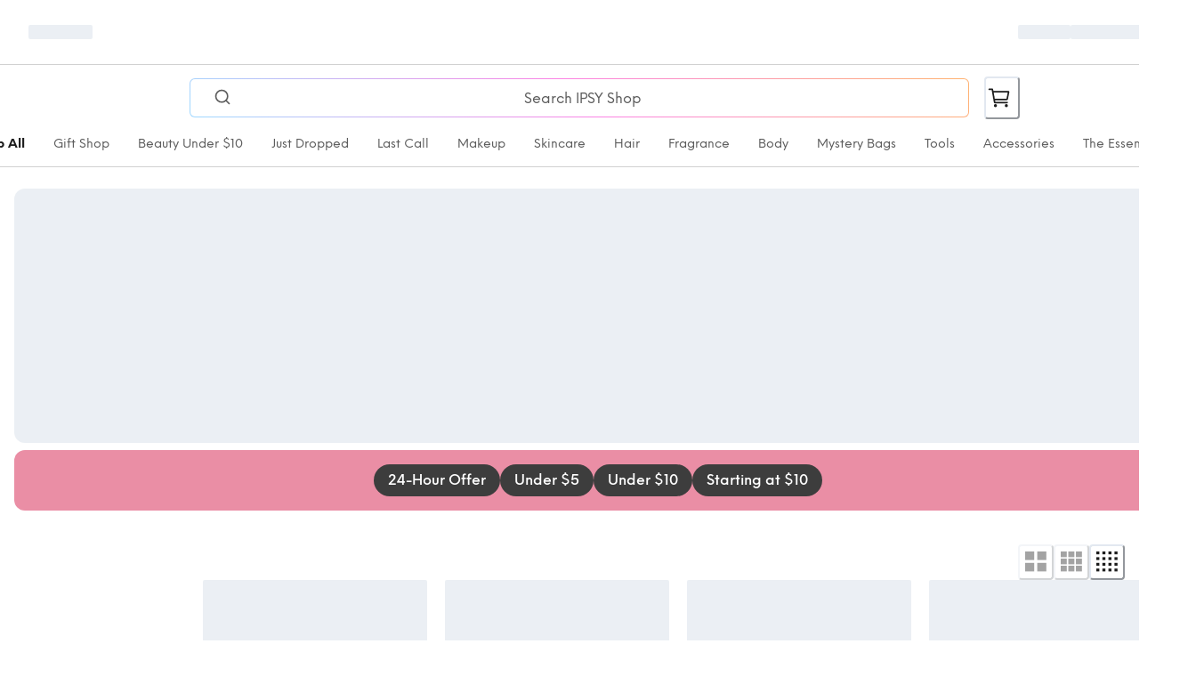

--- FILE ---
content_type: text/css; charset=UTF-8
request_url: https://shop.ipsy.com/_next/static/css/53d078e92f90a319.css
body_size: 44
content:
@font-face{font-family:neueEinstellungStdFont;src:url(https://shop.ipsy.com/_next/static/media/4aa27fc5a0250349-s.p.ttf) format("truetype");font-display:swap;font-weight:400;font-style:normal}@font-face{font-family:neueEinstellungStdFont;src:url(https://shop.ipsy.com/_next/static/media/370af1d268d708ad-s.p.ttf) format("truetype");font-display:swap;font-weight:700;font-style:normal}@font-face{font-family:neueEinstellungStdFont;src:url(https://shop.ipsy.com/_next/static/media/568cbfe114bf01e0-s.p.ttf) format("truetype");font-display:swap;font-weight:900;font-style:normal}@font-face{font-family:neueEinstellungStdFont;src:url(https://shop.ipsy.com/_next/static/media/51aca6e1bb75a526-s.p.ttf) format("truetype");font-display:swap;font-weight:500;font-style:normal}@font-face{font-family:neueEinstellungStdFont Fallback;src:local("Arial");ascent-override:87.24%;descent-override:22.96%;line-gap-override:0.00%;size-adjust:108.90%}.__className_d4945e{font-family:neueEinstellungStdFont,neueEinstellungStdFont Fallback}@font-face{font-family:bebasNeueStdFont;src:url(https://shop.ipsy.com/_next/static/media/f8cd6b7d650c1a01-s.p.ttf) format("truetype");font-display:swap;font-weight:400;font-style:normal}@font-face{font-family:bebasNeueStdFont Fallback;src:local("Arial");ascent-override:116.72%;descent-override:38.91%;line-gap-override:0.00%;size-adjust:77.11%}.__className_acd3d7{font-family:bebasNeueStdFont,bebasNeueStdFont Fallback;font-weight:400;font-style:normal}
/*# sourceMappingURL=53d078e92f90a319.css.map*/

--- FILE ---
content_type: application/javascript; charset=UTF-8
request_url: https://shop.ipsy.com/_next/static/chunks/vendors-df51dbf6-7c3ed20985108153.js
body_size: 1960
content:
(self.webpackChunk_N_E=self.webpackChunk_N_E||[]).push([[5439],{23957:t=>{t.exports=function(t){"use strict";var r=["0","1","2","3","4","5","6","7","8","9","a","b","c","d","e","f"];function e(t,r){var e=t[0],n=t[1],f=t[2],a=t[3];e+=(n&f|~n&a)+r[0]-0x28955b88|0,a+=((e=(e<<7|e>>>25)+n|0)&n|~e&f)+r[1]-0x173848aa|0,f+=((a=(a<<12|a>>>20)+e|0)&e|~a&n)+r[2]+0x242070db|0,n+=((f=(f<<17|f>>>15)+a|0)&a|~f&e)+r[3]-0x3e423112|0,e+=((n=(n<<22|n>>>10)+f|0)&f|~n&a)+r[4]-0xa83f051|0,a+=((e=(e<<7|e>>>25)+n|0)&n|~e&f)+r[5]+0x4787c62a|0,f+=((a=(a<<12|a>>>20)+e|0)&e|~a&n)+r[6]-0x57cfb9ed|0,n+=((f=(f<<17|f>>>15)+a|0)&a|~f&e)+r[7]-0x2b96aff|0,e+=((n=(n<<22|n>>>10)+f|0)&f|~n&a)+r[8]+0x698098d8|0,a+=((e=(e<<7|e>>>25)+n|0)&n|~e&f)+r[9]-0x74bb0851|0,f+=((a=(a<<12|a>>>20)+e|0)&e|~a&n)+r[10]-42063|0,n+=((f=(f<<17|f>>>15)+a|0)&a|~f&e)+r[11]-0x76a32842|0,e+=((n=(n<<22|n>>>10)+f|0)&f|~n&a)+r[12]+0x6b901122|0,a+=((e=(e<<7|e>>>25)+n|0)&n|~e&f)+r[13]-0x2678e6d|0,f+=((a=(a<<12|a>>>20)+e|0)&e|~a&n)+r[14]-0x5986bc72|0,n+=((f=(f<<17|f>>>15)+a|0)&a|~f&e)+r[15]+0x49b40821|0,e+=((n=(n<<22|n>>>10)+f|0)&a|f&~a)+r[1]-0x9e1da9e|0,a+=((e=(e<<5|e>>>27)+n|0)&f|n&~f)+r[6]-0x3fbf4cc0|0,f+=((a=(a<<9|a>>>23)+e|0)&n|e&~n)+r[11]+0x265e5a51|0,n+=((f=(f<<14|f>>>18)+a|0)&e|a&~e)+r[0]-0x16493856|0,e+=((n=(n<<20|n>>>12)+f|0)&a|f&~a)+r[5]-0x29d0efa3|0,a+=((e=(e<<5|e>>>27)+n|0)&f|n&~f)+r[10]+0x2441453|0,f+=((a=(a<<9|a>>>23)+e|0)&n|e&~n)+r[15]-0x275e197f|0,n+=((f=(f<<14|f>>>18)+a|0)&e|a&~e)+r[4]-0x182c0438|0,e+=((n=(n<<20|n>>>12)+f|0)&a|f&~a)+r[9]+0x21e1cde6|0,a+=((e=(e<<5|e>>>27)+n|0)&f|n&~f)+r[14]-0x3cc8f82a|0,f+=((a=(a<<9|a>>>23)+e|0)&n|e&~n)+r[3]-0xb2af279|0,n+=((f=(f<<14|f>>>18)+a|0)&e|a&~e)+r[8]+0x455a14ed|0,e+=((n=(n<<20|n>>>12)+f|0)&a|f&~a)+r[13]-0x561c16fb|0,a+=((e=(e<<5|e>>>27)+n|0)&f|n&~f)+r[2]-0x3105c08|0,f+=((a=(a<<9|a>>>23)+e|0)&n|e&~n)+r[7]+0x676f02d9|0,n+=((f=(f<<14|f>>>18)+a|0)&e|a&~e)+r[12]-0x72d5b376|0,e+=((n=(n<<20|n>>>12)+f|0)^f^a)+r[5]-378558|0,a+=((e=(e<<4|e>>>28)+n|0)^n^f)+r[8]-0x788e097f|0,f+=((a=(a<<11|a>>>21)+e|0)^e^n)+r[11]+0x6d9d6122|0,n+=((f=(f<<16|f>>>16)+a|0)^a^e)+r[14]-0x21ac7f4|0,e+=((n=(n<<23|n>>>9)+f|0)^f^a)+r[1]-0x5b4115bc|0,a+=((e=(e<<4|e>>>28)+n|0)^n^f)+r[4]+0x4bdecfa9|0,f+=((a=(a<<11|a>>>21)+e|0)^e^n)+r[7]-0x944b4a0|0,n+=((f=(f<<16|f>>>16)+a|0)^a^e)+r[10]-0x41404390|0,e+=((n=(n<<23|n>>>9)+f|0)^f^a)+r[13]+0x289b7ec6|0,a+=((e=(e<<4|e>>>28)+n|0)^n^f)+r[0]-0x155ed806|0,f+=((a=(a<<11|a>>>21)+e|0)^e^n)+r[3]-0x2b10cf7b|0,n+=((f=(f<<16|f>>>16)+a|0)^a^e)+r[6]+0x4881d05|0,e+=((n=(n<<23|n>>>9)+f|0)^f^a)+r[9]-0x262b2fc7|0,a+=((e=(e<<4|e>>>28)+n|0)^n^f)+r[12]-0x1924661b|0,f+=((a=(a<<11|a>>>21)+e|0)^e^n)+r[15]+0x1fa27cf8|0,n+=((f=(f<<16|f>>>16)+a|0)^a^e)+r[2]-0x3b53a99b|0,n=(n<<23|n>>>9)+f|0,e+=(f^(n|~a))+r[0]-0xbd6ddbc|0,e=(e<<6|e>>>26)+n|0,a+=(n^(e|~f))+r[7]+0x432aff97|0,a=(a<<10|a>>>22)+e|0,f+=(e^(a|~n))+r[14]-0x546bdc59|0,f=(f<<15|f>>>17)+a|0,n+=(a^(f|~e))+r[5]-0x36c5fc7|0,n=(n<<21|n>>>11)+f|0,e+=(f^(n|~a))+r[12]+0x655b59c3|0,e=(e<<6|e>>>26)+n|0,a+=(n^(e|~f))+r[3]-0x70f3336e|0,a=(a<<10|a>>>22)+e|0,f+=(e^(a|~n))+r[10]-1051523|0,f=(f<<15|f>>>17)+a|0,n+=(a^(f|~e))+r[1]-0x7a7ba22f|0,n=(n<<21|n>>>11)+f|0,e+=(f^(n|~a))+r[8]+0x6fa87e4f|0,e=(e<<6|e>>>26)+n|0,a+=(n^(e|~f))+r[15]-0x1d31920|0,a=(a<<10|a>>>22)+e|0,f+=(e^(a|~n))+r[6]-0x5cfebcec|0,f=(f<<15|f>>>17)+a|0,n+=(a^(f|~e))+r[13]+0x4e0811a1|0,n=(n<<21|n>>>11)+f|0,e+=(f^(n|~a))+r[4]-0x8ac817e|0,e=(e<<6|e>>>26)+n|0,a+=(n^(e|~f))+r[11]-0x42c50dcb|0,a=(a<<10|a>>>22)+e|0,f+=(e^(a|~n))+r[2]+0x2ad7d2bb|0,f=(f<<15|f>>>17)+a|0,n+=(a^(f|~e))+r[9]-0x14792c6f|0,n=(n<<21|n>>>11)+f|0,t[0]=e+t[0]|0,t[1]=n+t[1]|0,t[2]=f+t[2]|0,t[3]=a+t[3]|0}function n(t){var r,e=[];for(r=0;r<64;r+=4)e[r>>2]=t.charCodeAt(r)+(t.charCodeAt(r+1)<<8)+(t.charCodeAt(r+2)<<16)+(t.charCodeAt(r+3)<<24);return e}function f(t){var r,e=[];for(r=0;r<64;r+=4)e[r>>2]=t[r]+(t[r+1]<<8)+(t[r+2]<<16)+(t[r+3]<<24);return e}function a(t){var r,f,a,h,i,s,o=t.length,u=[0x67452301,-0x10325477,-0x67452302,0x10325476];for(r=64;r<=o;r+=64)e(u,n(t.substring(r-64,r)));for(f=(t=t.substring(r-64)).length,a=[0,0,0,0,0,0,0,0,0,0,0,0,0,0,0,0],r=0;r<f;r+=1)a[r>>2]|=t.charCodeAt(r)<<(r%4<<3);if(a[r>>2]|=128<<(r%4<<3),r>55)for(e(u,a),r=0;r<16;r+=1)a[r]=0;return i=parseInt((h=(h=8*o).toString(16).match(/(.*?)(.{0,8})$/))[2],16),s=parseInt(h[1],16)||0,a[14]=i,a[15]=s,e(u,a),u}function h(t){var e;for(e=0;e<t.length;e+=1)t[e]=function(t){var e,n="";for(e=0;e<4;e+=1)n+=r[t>>8*e+4&15]+r[t>>8*e&15];return n}(t[e]);return t.join("")}function i(t){return/[\u0080-\uFFFF]/.test(t)&&(t=unescape(encodeURIComponent(t))),t}function s(t){var r,e=[],n=t.length;for(r=0;r<n-1;r+=2)e.push(parseInt(t.substr(r,2),16));return String.fromCharCode.apply(String,e)}function o(){this.reset()}return h(a("hello")),"undefined"==typeof ArrayBuffer||ArrayBuffer.prototype.slice||function(){function t(t,r){return(t=0|t||0)<0?Math.max(t+r,0):Math.min(t,r)}ArrayBuffer.prototype.slice=function(r,e){var n,f,a,h,i=this.byteLength,s=t(r,i),o=i;return(void 0!==e&&(o=t(e,i)),s>o)?new ArrayBuffer(0):(a=new Uint8Array(f=new ArrayBuffer(n=o-s)),h=new Uint8Array(this,s,n),a.set(h),f)}}(),o.prototype.append=function(t){return this.appendBinary(i(t)),this},o.prototype.appendBinary=function(t){this._buff+=t,this._length+=t.length;var r,f=this._buff.length;for(r=64;r<=f;r+=64)e(this._hash,n(this._buff.substring(r-64,r)));return this._buff=this._buff.substring(r-64),this},o.prototype.end=function(t){var r,e,n=this._buff,f=n.length,a=[0,0,0,0,0,0,0,0,0,0,0,0,0,0,0,0];for(r=0;r<f;r+=1)a[r>>2]|=n.charCodeAt(r)<<(r%4<<3);return this._finish(a,f),e=h(this._hash),t&&(e=s(e)),this.reset(),e},o.prototype.reset=function(){return this._buff="",this._length=0,this._hash=[0x67452301,-0x10325477,-0x67452302,0x10325476],this},o.prototype.getState=function(){return{buff:this._buff,length:this._length,hash:this._hash.slice()}},o.prototype.setState=function(t){return this._buff=t.buff,this._length=t.length,this._hash=t.hash,this},o.prototype.destroy=function(){delete this._hash,delete this._buff,delete this._length},o.prototype._finish=function(t,r){var n,f,a,h=r;if(t[h>>2]|=128<<(h%4<<3),h>55)for(e(this._hash,t),h=0;h<16;h+=1)t[h]=0;f=parseInt((n=(n=8*this._length).toString(16).match(/(.*?)(.{0,8})$/))[2],16),a=parseInt(n[1],16)||0,t[14]=f,t[15]=a,e(this._hash,t)},o.hash=function(t,r){return o.hashBinary(i(t),r)},o.hashBinary=function(t,r){var e=h(a(t));return r?s(e):e},o.ArrayBuffer=function(){this.reset()},o.ArrayBuffer.prototype.append=function(t){var r,n,a,h=(r=this._buff.buffer,(n=new Uint8Array(r.byteLength+t.byteLength)).set(new Uint8Array(r)),n.set(new Uint8Array(t),r.byteLength),n),i=h.length;for(this._length+=t.byteLength,a=64;a<=i;a+=64)e(this._hash,f(h.subarray(a-64,a)));return this._buff=new Uint8Array(a-64<i?h.buffer.slice(a-64):0),this},o.ArrayBuffer.prototype.end=function(t){var r,e,n=this._buff,f=n.length,a=[0,0,0,0,0,0,0,0,0,0,0,0,0,0,0,0];for(r=0;r<f;r+=1)a[r>>2]|=n[r]<<(r%4<<3);return this._finish(a,f),e=h(this._hash),t&&(e=s(e)),this.reset(),e},o.ArrayBuffer.prototype.reset=function(){return this._buff=new Uint8Array(0),this._length=0,this._hash=[0x67452301,-0x10325477,-0x67452302,0x10325476],this},o.ArrayBuffer.prototype.getState=function(){var t,r=o.prototype.getState.call(this);return t=r.buff,r.buff=String.fromCharCode.apply(null,new Uint8Array(t)),r},o.ArrayBuffer.prototype.setState=function(t){return t.buff=function(t,r){var e,n=t.length,f=new ArrayBuffer(n),a=new Uint8Array(f);for(e=0;e<n;e+=1)a[e]=t.charCodeAt(e);return r?a:f}(t.buff,!0),o.prototype.setState.call(this,t)},o.ArrayBuffer.prototype.destroy=o.prototype.destroy,o.ArrayBuffer.prototype._finish=o.prototype._finish,o.ArrayBuffer.hash=function(t,r){var n=h(function(t){var r,n,a,h,i,s,o=t.length,u=[0x67452301,-0x10325477,-0x67452302,0x10325476];for(r=64;r<=o;r+=64)e(u,f(t.subarray(r-64,r)));for(n=(t=r-64<o?t.subarray(r-64):new Uint8Array(0)).length,a=[0,0,0,0,0,0,0,0,0,0,0,0,0,0,0,0],r=0;r<n;r+=1)a[r>>2]|=t[r]<<(r%4<<3);if(a[r>>2]|=128<<(r%4<<3),r>55)for(e(u,a),r=0;r<16;r+=1)a[r]=0;return i=parseInt((h=(h=8*o).toString(16).match(/(.*?)(.{0,8})$/))[2],16),s=parseInt(h[1],16)||0,a[14]=i,a[15]=s,e(u,a),u}(new Uint8Array(t)));return r?s(n):n},o}()}}]);
//# sourceMappingURL=vendors-df51dbf6-7c3ed20985108153.js.map

--- FILE ---
content_type: application/javascript; charset=UTF-8
request_url: https://shop.ipsy.com/_next/static/chunks/vendors-06cc3d7a-af907ad0f8561341.js
body_size: 7884
content:
"use strict";(self.webpackChunk_N_E=self.webpackChunk_N_E||[]).push([[5068],{1213:(n,t,e)=>{e.d(t,{Y:()=>o,l:()=>u});var r=e(14605),i=null;function o(n){if(r.$.useDeprecatedSynchronousErrorHandling){var t=!i;if(t&&(i={errorThrown:!1,error:null}),n(),t){var e=i,o=e.errorThrown,u=e.error;if(i=null,o)throw u}}else n()}function u(n){r.$.useDeprecatedSynchronousErrorHandling&&i&&(i.errorThrown=!0,i.error=n)}},3445:(n,t,e)=>{e.d(t,{J:()=>o});var r=e(22257),i=e(63711);function o(){return(0,r.N)(function(n,t){var e,r=!1;n.subscribe((0,i._)(t,function(n){var i=e;e=n,r&&t.next([i,n]),r=!0}))})}},6110:(n,t,e)=>{e.d(t,{x:()=>o});var r=e(15918),i=e(28336);function o(n){return(0,i.T)(null==n?void 0:n[r.l])}},9597:(n,t,e)=>{e.d(t,{c:()=>l});var r=e(52554),i=e(63245),o=e(50761),u=e(63910),c=e(14605),s=e(28336),a=e(1213),l=function(){function n(n){n&&(this._subscribe=n)}return n.prototype.lift=function(t){var e=new n;return e.source=this,e.operator=t,e},n.prototype.subscribe=function(n,t,e){var o=this,u=!function(n){return n&&n instanceof r.vU||n&&(0,s.T)(n.next)&&(0,s.T)(n.error)&&(0,s.T)(n.complete)&&(0,i.Uv)(n)}(n)?new r.Ms(n,t,e):n;return(0,a.Y)(function(){var n=o.operator,t=o.source;u.add(n?n.call(u,t):t?o._subscribe(u):o._trySubscribe(u))}),u},n.prototype._trySubscribe=function(n){try{return this._subscribe(n)}catch(t){n.error(t)}},n.prototype.forEach=function(n,t){var e=this;return new(t=f(t))(function(t,i){var o=new r.Ms({next:function(t){try{n(t)}catch(n){i(n),o.unsubscribe()}},error:i,complete:t});e.subscribe(o)})},n.prototype._subscribe=function(n){var t;return null==(t=this.source)?void 0:t.subscribe(n)},n.prototype[o.s]=function(){return this},n.prototype.pipe=function(){for(var n=[],t=0;t<arguments.length;t++)n[t]=arguments[t];return(0===n.length?u.D:1===n.length?n[0]:function(t){return n.reduce(function(n,t){return t(n)},t)})(this)},n.prototype.toPromise=function(n){var t=this;return new(n=f(n))(function(n,e){var r;t.subscribe(function(n){return r=n},function(n){return e(n)},function(){return n(r)})})},n.create=function(t){return new n(t)},n}();function f(n){var t;return null!=(t=null!=n?n:c.$.Promise)?t:Promise}},10145:(n,t,e)=>{e.d(t,{Tg:()=>p});var r=e(80594),i=e(22874),o=e(74317),u=e(9597),c=e(33892),s=e(47618),a=e(40064),l=e(6110),f=e(64631),d=e(28336),h=e(12121),v=e(50761);function p(n){if(n instanceof u.c)return n;if(null!=n){var t,e,p,y,m;if((0,c.l)(n)){return t=n,new u.c(function(n){var e=t[v.s]();if((0,d.T)(e.subscribe))return e.subscribe(n);throw TypeError("Provided object does not correctly implement Symbol.observable")})}if((0,i.X)(n)){return e=n,new u.c(function(n){for(var t=0;t<e.length&&!n.closed;t++)n.next(e[t]);n.complete()})}if((0,o.y)(n)){return p=n,new u.c(function(n){p.then(function(t){n.closed||(n.next(t),n.complete())},function(t){return n.error(t)}).then(null,h.m)})}if((0,s.T)(n))return b(n);if((0,l.x)(n)){return y=n,new u.c(function(n){var t,e;try{for(var i=(0,r.Ju)(y),o=i.next();!o.done;o=i.next()){var u=o.value;if(n.next(u),n.closed)return}}catch(n){t={error:n}}finally{try{o&&!o.done&&(e=i.return)&&e.call(i)}finally{if(t)throw t.error}}n.complete()})}if((0,f.U)(n)){return m=n,b((0,f.C)(m))}}throw(0,a.L)(n)}function b(n){return new u.c(function(t){(function(n,t){var e,i,o,u;return(0,r.sH)(this,void 0,void 0,function(){var c;return(0,r.YH)(this,function(s){switch(s.label){case 0:s.trys.push([0,5,6,11]),e=(0,r.xN)(n),s.label=1;case 1:return[4,e.next()];case 2:if((i=s.sent()).done)return[3,4];if(c=i.value,t.next(c),t.closed)return[2];s.label=3;case 3:return[3,1];case 4:return[3,11];case 5:return o={error:s.sent()},[3,11];case 6:if(s.trys.push([6,,9,10]),!(i&&!i.done&&(u=e.return)))return[3,8];return[4,u.call(e)];case 7:s.sent(),s.label=8;case 8:return[3,10];case 9:if(o)throw o.error;return[7];case 10:return[7];case 11:return t.complete(),[2]}})})})(n,t).catch(function(n){return t.error(n)})})}},11880:(n,t,e)=>{e.d(t,{R:()=>function n(t,e,p,b){if((0,s.T)(p)&&(b=p,p=void 0),b){return n(t,e,p).pipe((y=b,(0,a.T)(function(n){return l(n)?y.apply(void 0,(0,r.fX)([],(0,r.zs)(n))):y(n)})))}var y,m,_,w,g=(0,r.zs)((m=t,(0,s.T)(m.addEventListener)&&(0,s.T)(m.removeEventListener))?d.map(function(n){return function(r){return t[n](e,r,p)}}):(_=t,(0,s.T)(_.addListener)&&(0,s.T)(_.removeListener))?f.map(v(t,e)):(w=t,(0,s.T)(w.on)&&(0,s.T)(w.off))?h.map(v(t,e)):[],2),T=g[0],x=g[1];if(!T&&(0,c.X)(t))return(0,u.Z)(function(t){return n(t,e,p)})((0,i.Tg)(t));if(!T)throw TypeError("Invalid event target");return new o.c(function(n){var t=function(){for(var t=[],e=0;e<arguments.length;e++)t[e]=arguments[e];return n.next(1<t.length?t:t[0])};return T(t),function(){return x(t)}})}});var r=e(80594),i=e(10145),o=e(9597),u=e(99767),c=e(22874),s=e(28336),a=e(94741),l=Array.isArray,f=["addListener","removeListener"],d=["addEventListener","removeEventListener"],h=["on","off"];function v(n,t){return function(e){return function(r){return n[e](t,r)}}}},12121:(n,t,e)=>{e.d(t,{m:()=>o});var r=e(14605),i=e(87509);function o(n){i.f.setTimeout(function(){var t=r.$.onUnhandledError;if(t)t(n);else throw n})}},13812:(n,t,e)=>{e.d(t,{c:()=>y});var r=e(58213),i=e(64642),o=e(59689),u=e(50841),c=e(61162),s=e(22257),a=e(63711),l=e(61956),f=e(94741),d=e(99767),h=e(10145),v=e(9597),p=e(89049),b=e(25464);function y(n,t){void 0===t&&(t=r.E);var e,y,m,_,w=(e=n,y=t,void 0===e&&(e=0),void 0===m&&(m=r.b),_=-1,null!=y&&((0,p.m)(y)?m=y:_=y),new v.c(function(n){var t=(0,b.v)(e)?e-m.now():e;t<0&&(t=0);var r=0;return m.schedule(function(){n.closed||(n.next(r++),0<=_?this.schedule(void 0,_):n.complete())},t)}));return function n(t,e){return e?function(r){return function(){for(var n=[],t=0;t<arguments.length;t++)n[t]=arguments[t];return(0,i.U)(1)((0,u.H)(n,(0,o.lI)(n)))}(e.pipe((0,c.s)(1),(0,s.N)(function(n,t){n.subscribe((0,a._)(t,l.l))})),r.pipe(n(t)))}:(0,d.Z)(function(n,e){return(0,h.Tg)(t(n,e)).pipe((0,c.s)(1),(0,f.T)(function(){return n}))})}(function(){return w})}},14605:(n,t,e)=>{e.d(t,{$:()=>r});var r={onUnhandledError:null,onStoppedNotification:null,Promise:void 0,useDeprecatedSynchronousErrorHandling:!1,useDeprecatedNextContext:!1}},15918:(n,t,e)=>{e.d(t,{l:()=>r});var r="function"==typeof Symbol&&Symbol.iterator?Symbol.iterator:"@@iterator"},21595:(n,t,e)=>{e.d(t,{B:()=>u});var r=e(58213),i=e(22257),o=e(63711);function u(n,t){return void 0===t&&(t=r.E),(0,i.N)(function(e,r){var i=null,u=null,c=null,s=function(){if(i){i.unsubscribe(),i=null;var n=u;u=null,r.next(n)}};function a(){var e=c+n,o=t.now();if(o<e){i=this.schedule(void 0,e-o),r.add(i);return}s()}e.subscribe((0,o._)(r,function(e){u=e,c=t.now(),i||(i=t.schedule(a,n),r.add(i))},function(){s(),r.complete()},void 0,function(){u=i=null}))})}},22257:(n,t,e)=>{e.d(t,{N:()=>i});var r=e(28336);function i(n){return function(t){if((0,r.T)(null==t?void 0:t.lift))return t.lift(function(t){try{return n(t,this)}catch(n){this.error(n)}});throw TypeError("Unable to lift unknown Observable type")}}},22874:(n,t,e)=>{e.d(t,{X:()=>r});var r=function(n){return n&&"number"==typeof n.length&&"function"!=typeof n}},24998:(n,t,e)=>{e.d(t,{L:()=>r});function r(n){var t=n(function(n){Error.call(n),n.stack=Error().stack});return t.prototype=Object.create(Error.prototype),t.prototype.constructor=t,t}},25464:(n,t,e)=>{e.d(t,{v:()=>r});function r(n){return n instanceof Date&&!isNaN(n)}},28336:(n,t,e)=>{e.d(t,{T:()=>r});function r(n){return"function"==typeof n}},30029:(n,t,e)=>{e.d(t,{h:()=>s});var r=e(64642),i=e(10145),o=e(57060),u=e(59689),c=e(50841);function s(){for(var n=[],t=0;t<arguments.length;t++)n[t]=arguments[t];var e=(0,u.lI)(n),s=(0,u.R0)(n,1/0);return n.length?1===n.length?(0,i.Tg)(n[0]):(0,r.U)(s)((0,c.H)(n,e)):o.w}},33547:(n,t,e)=>{e.d(t,{r:()=>c});var r=e(22257),i=e(61956),o=e(63711),u=e(10145);function c(n){return(0,r.N)(function(t,e){var r=[];return t.subscribe((0,o._)(e,function(n){return r.push(n)},function(){e.next(r),e.complete()})),(0,u.Tg)(n).subscribe((0,o._)(e,function(){var n=r;r=[],e.next(n)},i.l)),function(){r=null}})}},33892:(n,t,e)=>{e.d(t,{l:()=>o});var r=e(50761),i=e(28336);function o(n){return(0,i.T)(n[r.s])}},40064:(n,t,e)=>{e.d(t,{L:()=>r});function r(n){return TypeError("You provided "+(null!==n&&"object"==typeof n?"an invalid object":"'"+n+"'")+" where a stream was expected. You can provide an Observable, Promise, ReadableStream, Array, AsyncIterable, or Iterable.")}},47618:(n,t,e)=>{e.d(t,{T:()=>i});var r=e(28336);function i(n){return Symbol.asyncIterator&&(0,r.T)(null==n?void 0:n[Symbol.asyncIterator])}},48015:(n,t,e)=>{e.d(t,{o:()=>r});function r(n,t){if(n){var e=n.indexOf(t);0<=e&&n.splice(e,1)}}},50761:(n,t,e)=>{e.d(t,{s:()=>r});var r="function"==typeof Symbol&&Symbol.observable||"@@observable"},50841:(n,t,e)=>{e.d(t,{H:()=>w});var r=e(10145),i=e(84718),o=e(22257),u=e(63711);function c(n,t){return void 0===t&&(t=0),(0,o.N)(function(e,r){e.subscribe((0,u._)(r,function(e){return(0,i.N)(r,n,function(){return r.next(e)},t)},function(){return(0,i.N)(r,n,function(){return r.complete()},t)},function(e){return(0,i.N)(r,n,function(){return r.error(e)},t)}))})}function s(n,t){return void 0===t&&(t=0),(0,o.N)(function(e,r){r.add(n.schedule(function(){return e.subscribe(r)},t))})}var a=e(9597),l=e(15918),f=e(28336);function d(n,t){if(!n)throw Error("Iterable cannot be null");return new a.c(function(e){(0,i.N)(e,t,function(){var r=n[Symbol.asyncIterator]();(0,i.N)(e,t,function(){r.next().then(function(n){n.done?e.complete():e.next(n.value)})},0,!0)})})}var h=e(33892),v=e(74317),p=e(22874),b=e(6110),y=e(47618),m=e(40064),_=e(64631);function w(n,t){return t?function(n,t){if(null!=n){if((0,h.l)(n))return(0,r.Tg)(n).pipe(s(t),c(t));if((0,p.X)(n))return new a.c(function(e){var r=0;return t.schedule(function(){r===n.length?e.complete():(e.next(n[r++]),e.closed||this.schedule())})});if((0,v.y)(n))return(0,r.Tg)(n).pipe(s(t),c(t));if((0,y.T)(n))return d(n,t);if((0,b.x)(n))return new a.c(function(e){var r;return(0,i.N)(e,t,function(){r=n[l.l](),(0,i.N)(e,t,function(){var n,t,i;try{t=(n=r.next()).value,i=n.done}catch(n){e.error(n);return}i?e.complete():e.next(t)},0,!0)}),function(){return(0,f.T)(null==r?void 0:r.return)&&r.return()}});if((0,_.U)(n))return d((0,_.C)(n),t)}throw(0,m.L)(n)}(n,t):(0,r.Tg)(n)}},52554:(n,t,e)=>{e.d(t,{Ms:()=>y,vU:()=>h});var r=e(80594),i=e(28336),o=e(63245),u=e(14605),c=e(12121),s=e(61956),a=l("C",void 0,void 0);function l(n,t,e){return{kind:n,value:t,error:e}}var f=e(87509),d=e(1213),h=function(n){function t(t){var e=n.call(this)||this;return e.isStopped=!1,t?(e.destination=t,(0,o.Uv)(t)&&t.add(e)):e.destination=w,e}return(0,r.C6)(t,n),t.create=function(n,t,e){return new y(n,t,e)},t.prototype.next=function(n){this.isStopped?_(l("N",n,void 0),this):this._next(n)},t.prototype.error=function(n){this.isStopped?_(l("E",void 0,n),this):(this.isStopped=!0,this._error(n))},t.prototype.complete=function(){this.isStopped?_(a,this):(this.isStopped=!0,this._complete())},t.prototype.unsubscribe=function(){this.closed||(this.isStopped=!0,n.prototype.unsubscribe.call(this),this.destination=null)},t.prototype._next=function(n){this.destination.next(n)},t.prototype._error=function(n){try{this.destination.error(n)}finally{this.unsubscribe()}},t.prototype._complete=function(){try{this.destination.complete()}finally{this.unsubscribe()}},t}(o.yU),v=Function.prototype.bind;function p(n,t){return v.call(n,t)}var b=function(){function n(n){this.partialObserver=n}return n.prototype.next=function(n){var t=this.partialObserver;if(t.next)try{t.next(n)}catch(n){m(n)}},n.prototype.error=function(n){var t=this.partialObserver;if(t.error)try{t.error(n)}catch(n){m(n)}else m(n)},n.prototype.complete=function(){var n=this.partialObserver;if(n.complete)try{n.complete()}catch(n){m(n)}},n}(),y=function(n){function t(t,e,r){var o,c,s=n.call(this)||this;return(0,i.T)(t)||!t?o={next:null!=t?t:void 0,error:null!=e?e:void 0,complete:null!=r?r:void 0}:s&&u.$.useDeprecatedNextContext?((c=Object.create(t)).unsubscribe=function(){return s.unsubscribe()},o={next:t.next&&p(t.next,c),error:t.error&&p(t.error,c),complete:t.complete&&p(t.complete,c)}):o=t,s.destination=new b(o),s}return(0,r.C6)(t,n),t}(h);function m(n){u.$.useDeprecatedSynchronousErrorHandling?(0,d.l)(n):(0,c.m)(n)}function _(n,t){var e=u.$.onStoppedNotification;e&&f.f.setTimeout(function(){return e(n,t)})}var w={closed:!0,next:s.l,error:function(n){throw n},complete:s.l}},55695:(n,t,e)=>{e.d(t,{p:()=>o});var r=e(22257),i=e(63711);function o(n,t){return(0,r.N)(function(e,r){var o=0;e.subscribe((0,i._)(r,function(e){return n.call(t,e,o++)&&r.next(e)}))})}},57045:(n,t,e)=>{n.exports=e(79148)},57060:(n,t,e)=>{e.d(t,{w:()=>r});var r=new(e(9597)).c(function(n){return n.complete()})},58213:(n,t,e)=>{e.d(t,{b:()=>f,E:()=>l});var r=e(80594),i=function(n){function t(t,e){return n.call(this)||this}return(0,r.C6)(t,n),t.prototype.schedule=function(n,t){return void 0===t&&(t=0),this},t}(e(63245).yU),o={setInterval:function(n,t){for(var e=[],i=2;i<arguments.length;i++)e[i-2]=arguments[i];var u=o.delegate;return(null==u?void 0:u.setInterval)?u.setInterval.apply(u,(0,r.fX)([n,t],(0,r.zs)(e))):setInterval.apply(void 0,(0,r.fX)([n,t],(0,r.zs)(e)))},clearInterval:function(n){var t=o.delegate;return((null==t?void 0:t.clearInterval)||clearInterval)(n)},delegate:void 0},u=e(48015),c=function(n){function t(t,e){var r=n.call(this,t,e)||this;return r.scheduler=t,r.work=e,r.pending=!1,r}return(0,r.C6)(t,n),t.prototype.schedule=function(n,t){if(void 0===t&&(t=0),this.closed)return this;this.state=n;var e,r=this.id,i=this.scheduler;return null!=r&&(this.id=this.recycleAsyncId(i,r,t)),this.pending=!0,this.delay=t,this.id=null!=(e=this.id)?e:this.requestAsyncId(i,this.id,t),this},t.prototype.requestAsyncId=function(n,t,e){return void 0===e&&(e=0),o.setInterval(n.flush.bind(n,this),e)},t.prototype.recycleAsyncId=function(n,t,e){if(void 0===e&&(e=0),null!=e&&this.delay===e&&!1===this.pending)return t;null!=t&&o.clearInterval(t)},t.prototype.execute=function(n,t){if(this.closed)return Error("executing a cancelled action");this.pending=!1;var e=this._execute(n,t);if(e)return e;!1===this.pending&&null!=this.id&&(this.id=this.recycleAsyncId(this.scheduler,this.id,null))},t.prototype._execute=function(n,t){var e,r=!1;try{this.work(n)}catch(n){r=!0,e=n||Error("Scheduled action threw falsy error")}if(r)return this.unsubscribe(),e},t.prototype.unsubscribe=function(){if(!this.closed){var t=this.id,e=this.scheduler,r=e.actions;this.work=this.state=this.scheduler=null,this.pending=!1,(0,u.o)(r,this),null!=t&&(this.id=this.recycleAsyncId(e,t,null)),this.delay=null,n.prototype.unsubscribe.call(this)}},t}(i),s={now:function(){return(s.delegate||Date).now()},delegate:void 0},a=function(){function n(t,e){void 0===e&&(e=n.now),this.schedulerActionCtor=t,this.now=e}return n.prototype.schedule=function(n,t,e){return void 0===t&&(t=0),new this.schedulerActionCtor(this,n).schedule(e,t)},n.now=s.now,n}(),l=new(function(n){function t(t,e){void 0===e&&(e=a.now);var r=n.call(this,t,e)||this;return r.actions=[],r._active=!1,r}return(0,r.C6)(t,n),t.prototype.flush=function(n){var t,e=this.actions;if(this._active)return void e.push(n);this._active=!0;do if(t=n.execute(n.state,n.delay))break;while(n=e.shift());if(this._active=!1,t){for(;n=e.shift();)n.unsubscribe();throw t}},t}(a))(c),f=l},59689:(n,t,e)=>{e.d(t,{R0:()=>u,lI:()=>o});var r=e(89049);function i(n){return n[n.length-1]}function o(n){return(0,r.m)(i(n))?n.pop():void 0}function u(n,t){return"number"==typeof i(n)?n.pop():t}},61162:(n,t,e)=>{e.d(t,{s:()=>u});var r=e(57060),i=e(22257),o=e(63711);function u(n){return n<=0?function(){return r.w}:(0,i.N)(function(t,e){var r=0;t.subscribe((0,o._)(e,function(t){++r<=n&&(e.next(t),n<=r&&e.complete())}))})}},61956:(n,t,e)=>{e.d(t,{l:()=>r});function r(){}},63245:(n,t,e)=>{e.d(t,{yU:()=>c,Uv:()=>s});var r=e(80594),i=e(28336),o=(0,e(24998).L)(function(n){return function(t){n(this),this.message=t?t.length+" errors occurred during unsubscription:\n"+t.map(function(n,t){return t+1+") "+n.toString()}).join("\n  "):"",this.name="UnsubscriptionError",this.errors=t}}),u=e(48015),c=function(){var n;function t(n){this.initialTeardown=n,this.closed=!1,this._parentage=null,this._finalizers=null}return t.prototype.unsubscribe=function(){if(!this.closed){this.closed=!0;var n,t,e,u,c,s=this._parentage;if(s)if(this._parentage=null,Array.isArray(s))try{for(var l=(0,r.Ju)(s),f=l.next();!f.done;f=l.next())f.value.remove(this)}catch(t){n={error:t}}finally{try{f&&!f.done&&(t=l.return)&&t.call(l)}finally{if(n)throw n.error}}else s.remove(this);var d=this.initialTeardown;if((0,i.T)(d))try{d()}catch(n){c=n instanceof o?n.errors:[n]}var h=this._finalizers;if(h){this._finalizers=null;try{for(var v=(0,r.Ju)(h),p=v.next();!p.done;p=v.next()){var b=p.value;try{a(b)}catch(n){c=null!=c?c:[],n instanceof o?c=(0,r.fX)((0,r.fX)([],(0,r.zs)(c)),(0,r.zs)(n.errors)):c.push(n)}}}catch(n){e={error:n}}finally{try{p&&!p.done&&(u=v.return)&&u.call(v)}finally{if(e)throw e.error}}}if(c)throw new o(c)}},t.prototype.add=function(n){var e;if(n&&n!==this)if(this.closed)a(n);else{if(n instanceof t){if(n.closed||n._hasParent(this))return;n._addParent(this)}(this._finalizers=null!=(e=this._finalizers)?e:[]).push(n)}},t.prototype._hasParent=function(n){var t=this._parentage;return t===n||Array.isArray(t)&&t.includes(n)},t.prototype._addParent=function(n){var t=this._parentage;this._parentage=Array.isArray(t)?(t.push(n),t):t?[t,n]:n},t.prototype._removeParent=function(n){var t=this._parentage;t===n?this._parentage=null:Array.isArray(t)&&(0,u.o)(t,n)},t.prototype.remove=function(n){var e=this._finalizers;e&&(0,u.o)(e,n),n instanceof t&&n._removeParent(this)},(n=new t).closed=!0,t.EMPTY=n,t}();function s(n){return n instanceof c||n&&"closed"in n&&(0,i.T)(n.remove)&&(0,i.T)(n.add)&&(0,i.T)(n.unsubscribe)}function a(n){(0,i.T)(n)?n():n.unsubscribe()}c.EMPTY},63711:(n,t,e)=>{e.d(t,{_:()=>i});var r=e(80594);function i(n,t,e,r,i){return new o(n,t,e,r,i)}var o=function(n){function t(t,e,r,i,o,u){var c=n.call(this,t)||this;return c.onFinalize=o,c.shouldUnsubscribe=u,c._next=e?function(n){try{e(n)}catch(n){t.error(n)}}:n.prototype._next,c._error=i?function(n){try{i(n)}catch(n){t.error(n)}finally{this.unsubscribe()}}:n.prototype._error,c._complete=r?function(){try{r()}catch(n){t.error(n)}finally{this.unsubscribe()}}:n.prototype._complete,c}return(0,r.C6)(t,n),t.prototype.unsubscribe=function(){var t;if(!this.shouldUnsubscribe||this.shouldUnsubscribe()){var e=this.closed;n.prototype.unsubscribe.call(this),e||null==(t=this.onFinalize)||t.call(this)}},t}(e(52554).vU)},63910:(n,t,e)=>{e.d(t,{D:()=>r});function r(n){return n}},64631:(n,t,e)=>{e.d(t,{C:()=>o,U:()=>u});var r=e(80594),i=e(28336);function o(n){return(0,r.AQ)(this,arguments,function(){var t,e,i;return(0,r.YH)(this,function(o){switch(o.label){case 0:t=n.getReader(),o.label=1;case 1:o.trys.push([1,,9,10]),o.label=2;case 2:return[4,(0,r.N3)(t.read())];case 3:if(i=(e=o.sent()).value,!e.done)return[3,5];return[4,(0,r.N3)(void 0)];case 4:return[2,o.sent()];case 5:return[4,(0,r.N3)(i)];case 6:return[4,o.sent()];case 7:return o.sent(),[3,2];case 8:return[3,10];case 9:return t.releaseLock(),[7];case 10:return[2]}})})}function u(n){return(0,i.T)(null==n?void 0:n.getReader)}},64642:(n,t,e)=>{e.d(t,{U:()=>o});var r=e(99767),i=e(63910);function o(n){return void 0===n&&(n=1/0),(0,r.Z)(i.D,n)}},68629:(n,t,e)=>{e.d(t,{n:()=>u});var r=e(10145),i=e(22257),o=e(63711);function u(n,t){return(0,i.N)(function(e,i){var u=null,c=0,s=!1,a=function(){return s&&!u&&i.complete()};e.subscribe((0,o._)(i,function(e){null==u||u.unsubscribe();var s=0,l=c++;(0,r.Tg)(n(e,l)).subscribe(u=(0,o._)(i,function(n){return i.next(t?t(e,n,l,s++):n)},function(){u=null,a()}))},function(){s=!0,a()}))})}},71656:(n,t,e)=>{e.d(t,{w:()=>f});var r=e(58213),i=e(25464),o=e(22257),u=e(10145),c=e(24998),s=e(63711),a=e(84718),l=(0,c.L)(function(n){return function(t){void 0===t&&(t=null),n(this),this.message="Timeout has occurred",this.name="TimeoutError",this.info=t}});function f(n,t){var e=(0,i.v)(n)?{first:n}:"number"==typeof n?{each:n}:n,c=e.first,l=e.each,f=e.with,h=void 0===f?d:f,v=e.scheduler,p=void 0===v?null!=t?t:r.E:v,b=e.meta,y=void 0===b?null:b;if(null==c&&null==l)throw TypeError("No timeout provided.");return(0,o.N)(function(n,t){var e,r,i=null,o=0,f=function(n){r=(0,a.N)(t,p,function(){try{e.unsubscribe(),(0,u.Tg)(h({meta:y,lastValue:i,seen:o})).subscribe(t)}catch(n){t.error(n)}},n)};e=n.subscribe((0,s._)(t,function(n){null==r||r.unsubscribe(),o++,t.next(i=n),l>0&&f(l)},void 0,void 0,function(){(null==r?void 0:r.closed)||null==r||r.unsubscribe(),i=null})),o||f(null!=c?"number"==typeof c?c:c-p.now():l)})}function d(n){throw new l(n)}},74317:(n,t,e)=>{e.d(t,{y:()=>i});var r=e(28336);function i(n){return(0,r.T)(null==n?void 0:n.then)}},79148:(n,t)=>{function e(n,t){var e=n.length;for(n.push(t);0<e;){var r=e-1>>>1,i=n[r];if(0<o(i,t))n[r]=t,n[e]=i,e=r;else break}}function r(n){return 0===n.length?null:n[0]}function i(n){if(0===n.length)return null;var t=n[0],e=n.pop();if(e!==t){n[0]=e;for(var r=0,i=n.length,u=i>>>1;r<u;){var c=2*(r+1)-1,s=n[c],a=c+1,l=n[a];if(0>o(s,e))a<i&&0>o(l,s)?(n[r]=l,n[a]=e,r=a):(n[r]=s,n[c]=e,r=c);else if(a<i&&0>o(l,e))n[r]=l,n[a]=e,r=a;else break}}return t}function o(n,t){var e=n.sortIndex-t.sortIndex;return 0!==e?e:n.id-t.id}if("object"==typeof performance&&"function"==typeof performance.now){var u,c=performance;t.unstable_now=function(){return c.now()}}else{var s=Date,a=s.now();t.unstable_now=function(){return s.now()-a}}var l=[],f=[],d=1,h=null,v=3,p=!1,b=!1,y=!1,m="function"==typeof setTimeout?setTimeout:null,_="function"==typeof clearTimeout?clearTimeout:null,w="undefined"!=typeof setImmediate?setImmediate:null;function g(n){for(var t=r(f);null!==t;){if(null===t.callback)i(f);else if(t.startTime<=n)i(f),t.sortIndex=t.expirationTime,e(l,t);else break;t=r(f)}}function T(n){if(y=!1,g(n),!b)if(null!==r(l))b=!0,L(x);else{var t=r(f);null!==t&&z(T,t.startTime-n)}}function x(n,e){b=!1,y&&(y=!1,_(E),E=-1),p=!0;var o=v;try{for(g(e),h=r(l);null!==h&&(!(h.expirationTime>e)||n&&!P());){var u=h.callback;if("function"==typeof u){h.callback=null,v=h.priorityLevel;var c=u(h.expirationTime<=e);e=t.unstable_now(),"function"==typeof c?h.callback=c:h===r(l)&&i(l),g(e)}else i(l);h=r(l)}if(null!==h)var s=!0;else{var a=r(f);null!==a&&z(T,a.startTime-e),s=!1}return s}finally{h=null,v=o,p=!1}}"undefined"!=typeof navigator&&void 0!==navigator.scheduling&&void 0!==navigator.scheduling.isInputPending&&navigator.scheduling.isInputPending.bind(navigator.scheduling);var N=!1,I=null,E=-1,k=5,S=-1;function P(){return!(t.unstable_now()-S<k)}function C(){if(null!==I){var n=t.unstable_now();S=n;var e=!0;try{e=I(!0,n)}finally{e?u():(N=!1,I=null)}}else N=!1}if("function"==typeof w)u=function(){w(C)};else if("undefined"!=typeof MessageChannel){var U=new MessageChannel,A=U.port2;U.port1.onmessage=C,u=function(){A.postMessage(null)}}else u=function(){m(C,0)};function L(n){I=n,N||(N=!0,u())}function z(n,e){E=m(function(){n(t.unstable_now())},e)}t.unstable_IdlePriority=5,t.unstable_ImmediatePriority=1,t.unstable_LowPriority=4,t.unstable_NormalPriority=3,t.unstable_Profiling=null,t.unstable_UserBlockingPriority=2,t.unstable_cancelCallback=function(n){n.callback=null},t.unstable_continueExecution=function(){b||p||(b=!0,L(x))},t.unstable_forceFrameRate=function(n){0>n||125<n?console.error("forceFrameRate takes a positive int between 0 and 125, forcing frame rates higher than 125 fps is not supported"):k=0<n?Math.floor(1e3/n):5},t.unstable_getCurrentPriorityLevel=function(){return v},t.unstable_getFirstCallbackNode=function(){return r(l)},t.unstable_next=function(n){switch(v){case 1:case 2:case 3:var t=3;break;default:t=v}var e=v;v=t;try{return n()}finally{v=e}},t.unstable_pauseExecution=function(){},t.unstable_requestPaint=function(){},t.unstable_runWithPriority=function(n,t){switch(n){case 1:case 2:case 3:case 4:case 5:break;default:n=3}var e=v;v=n;try{return t()}finally{v=e}},t.unstable_scheduleCallback=function(n,i,o){var u=t.unstable_now();switch(o="object"==typeof o&&null!==o&&"number"==typeof(o=o.delay)&&0<o?u+o:u,n){case 1:var c=-1;break;case 2:c=250;break;case 5:c=0x3fffffff;break;case 4:c=1e4;break;default:c=5e3}return c=o+c,n={id:d++,callback:i,priorityLevel:n,startTime:o,expirationTime:c,sortIndex:-1},o>u?(n.sortIndex=o,e(f,n),null===r(l)&&n===r(f)&&(y?(_(E),E=-1):y=!0,z(T,o-u))):(n.sortIndex=c,e(l,n),b||p||(b=!0,L(x))),n},t.unstable_shouldYield=P,t.unstable_wrapCallback=function(n){var t=v;return function(){var e=v;v=t;try{return n.apply(this,arguments)}finally{v=e}}}},84718:(n,t,e)=>{e.d(t,{N:()=>r});function r(n,t,e,r,i){void 0===r&&(r=0),void 0===i&&(i=!1);var o=t.schedule(function(){e(),i?n.add(this.schedule(null,r)):this.unsubscribe()},r);if(n.add(o),!i)return o}},87509:(n,t,e)=>{e.d(t,{f:()=>i});var r=e(80594),i={setTimeout:function(n,t){for(var e=[],o=2;o<arguments.length;o++)e[o-2]=arguments[o];var u=i.delegate;return(null==u?void 0:u.setTimeout)?u.setTimeout.apply(u,(0,r.fX)([n,t],(0,r.zs)(e))):setTimeout.apply(void 0,(0,r.fX)([n,t],(0,r.zs)(e)))},clearTimeout:function(n){var t=i.delegate;return((null==t?void 0:t.clearTimeout)||clearTimeout)(n)},delegate:void 0}},89049:(n,t,e)=>{e.d(t,{m:()=>i});var r=e(28336);function i(n){return n&&(0,r.T)(n.schedule)}},94741:(n,t,e)=>{e.d(t,{T:()=>o});var r=e(22257),i=e(63711);function o(n,t){return(0,r.N)(function(e,r){var o=0;e.subscribe((0,i._)(r,function(e){r.next(n.call(t,e,o++))}))})}},99767:(n,t,e)=>{e.d(t,{Z:()=>function n(t,e,s){return(void 0===s&&(s=1/0),(0,c.T)(e))?n(function(n,o){return(0,r.T)(function(t,r){return e(n,t,o,r)})((0,i.Tg)(t(n,o)))},s):("number"==typeof e&&(s=e),(0,o.N)(function(n,e){var r,o,c,a,l,f,d,h,v;return r=s,c=[],a=0,l=0,f=!1,d=function(){!f||c.length||a||e.complete()},h=function(n){return a<r?v(n):c.push(n)},v=function(n){a++;var s=!1;(0,i.Tg)(t(n,l++)).subscribe((0,u._)(e,function(n){o?h(n):e.next(n)},function(){s=!0},void 0,function(){if(s)try{for(a--;c.length&&a<r;)!function(){var n=c.shift();v(n)}();d()}catch(n){e.error(n)}}))},n.subscribe((0,u._)(e,h,function(){f=!0,d()})),function(){}}))}});var r=e(94741),i=e(10145),o=e(22257),u=(e(84718),e(63711)),c=e(28336)}}]);
//# sourceMappingURL=vendors-06cc3d7a-af907ad0f8561341.js.map

--- FILE ---
content_type: application/javascript; charset=UTF-8
request_url: https://shop.ipsy.com/_next/static/chunks/363-2a46cbdef05317ed.js
body_size: 7079
content:
(self.webpackChunk_N_E=self.webpackChunk_N_E||[]).push([[363],{22413:(e,t,r)=>{"use strict";r.d(t,{e:()=>o});var l=r(80263),s=r(84618),n=r(64964),i=r(6440);let o=e=>{var t;let{page:r}=e;return(0,i.useRouter)(),(0,l.jsx)(s.bV,{title:(null==r?void 0:r.metaTitle)||void 0,description:(null==r?void 0:r.metaDescription)||void 0,openGraph:{title:(null==r?void 0:r.openGraphTitle)||void 0,description:(null==r?void 0:r.openGraphDescription)||void 0,images:null==r||null==(t=r.openGraphImages)?void 0:t.map(e=>({url:e.url||"",alt:e.title||""}))},twitter:(0,n.$)(),additionalMetaTags:(null==r?void 0:r.metaKeywords)?[{property:"keywords",content:"".concat(r.metaKeywords)}]:void 0})}},37192:(e,t,r)=>{"use strict";r.d(t,{N:()=>h});var l=r(80263),s=r(5974),n=r(84971),i=r(72256),o=r(53787),a=r(22413),d=r(84618),u=r(89213),c=r(75269);let h=e=>{var t,r,h,g;let{NoMatchPage:x,slug:m}=e,{locale:p,siteConfig:v,path:w}=(0,i.TN)(),{data:y}=(0,c.s)({slug:"".concat(m||n.Ko),locale:p});return"no-search-results"===m?null:null===y?(0,l.jsx)(x,{}):(0,l.jsxs)(l.Fragment,{children:[(0,l.jsx)(a.e,{page:null!=y?y:void 0}),!m&&(0,l.jsx)(d.Sl,{url:(0,o.R)(),potentialActions:[{target:"".concat((0,o.R)()).concat(w.getSearch(),"?query"),queryInput:"search_term_string"}]}),(0,l.jsx)(d.Ws,{name:null!=(r=null==v?void 0:v.name)?r:"",url:(0,o.R)(),logo:null!=(h=null==v||null==(t=v.brandLogo)?void 0:t.url)?h:""}),(0,l.jsx)(s.s6,{children:(0,l.jsx)("h1",{children:null==y?void 0:y.pageTitle})}),(0,u.U)({content:null!=(g=null==y?void 0:y.content)?g:[]})]})}},44085:(e,t,r)=>{"use strict";r.d(t,{Q:()=>o,u:()=>a});var l=r(80263),s=r(53239),n=r(63922),i=r(72256);let o=(0,s.createContext)(void 0),a=e=>{let{children:t,getSynonyms:r}=e,{siteConfig:a}=(0,i.TN)(),[d,u]=(0,s.useState)([]),[c,h]=(0,s.useState)(!1),g=e=>null==e?void 0:e.map(e=>{let{matched_terms:t}=e;return t}).flat(),x=async(e,t)=>{h(!0);try{let i=await r(e);if(null==i?void 0:i.length)u(i);else{var l,s;let r=await (0,n.LS)(e,t),i=g(null==(l=r.sections)?void 0:l["Search Suggestions"]),o=g(null==r||null==(s=r.sections)?void 0:s.Products),d=[...new Set([...o,...i])];d.length?u(d):u((null==a?void 0:a.recommendedSearchesPlaceholder)||[])}}catch(e){u((null==a?void 0:a.recommendedSearchesPlaceholder)||[])}finally{h(!1)}},m=(0,s.useMemo)(()=>({fetchSynonyms:x,isLoading:c,synonyms:d}),[c,d]);return(0,l.jsx)(o.Provider,{value:m,children:t})}},47479:(e,t,r)=>{"use strict";r.d(t,{t:()=>x,B:()=>m});var l=r(80263),s=r(53239),n=r(41381),i=r(6440),o=r(81573),a=r(63922),d=r(18932),u=r(61289),c=r(38625),h=r(25820),g=r(9323);let x=(0,s.createContext)(void 0),m=e=>{var t,r,m,p,v,w,y,f;let{children:b,userQuery:j}=e,{data:{isLoggedIn:_,customer:C}}=j,S=function(e){let{cioClient:t,isLoggedIn:r,customerGroupName:l}=e,n=(0,i.useRouter)(),{hitsPerPage:h}=(0,o.o)(),{asPath:g}=n,{query:x,parameters:m,filterName:p,filterValue:v,isSearch:w}=(0,a.vx)(n);(0,u.jE)();let y=async e=>{let s,{pageParam:n=1}=e,i={...m,resultsPerPage:h,page:n,filters:{...m.filters,inventory:["IN_STOCK"],has_price_ACTIVES:["true"]}};r&&l&&(i.hiddenFields=["selling_prices.".concat(l)],i.hiddenFacets=["selling_prices.".concat(l)]);try{if(void 0!==t)return null==(s=w&&x?await (null==t?void 0:t.search.getSearchResults(x,i)):await t.browse.getBrowseResults(null!=p?p:d.mv.filterName,null!=v?v:d.mv.filterValue,i))?void 0:s.response}catch(e){}},f=(0,s.useMemo)(()=>["cioResults",decodeURIComponent(g),...l?[l]:[]],[g,l]);return(0,c.q)(f,y,{getNextPageParam:(e,t)=>{var r;let l=null!=(r=null==e?void 0:e.total_num_results)?r:0;if(!(t.reduce((e,t)=>{var r,l;return e+(null!=(l=null==t||null==(r=t.results)?void 0:r.length)?l:0)},0)>=l))return t.length+1},enabled:!!(void 0!==t&&n.isReady)})}({cioClient:(0,n.kM)({userQuery:j}),isLoggedIn:_,customerGroupName:null==C?void 0:C.customerGroupName}),L=null==S||null==(t=S.data)?void 0:t.pages,R=null!=(y=null==S?void 0:S.isLoading)&&y,k=(null==L||null==(r=L[0])?void 0:r.total_num_results)||0,E=null==L||null==(m=L[0])?void 0:m.result_sources,P=(null==L?void 0:L.length)||0,M=(0,h.h)(),I=(0,i.useRouter)(),{parameters:B,...A}=(0,a.vx)(I),N=M[g.i5]&&A.isSearch,[q,F]=(0,s.useState)({}),G=(0,s.useMemo)(()=>{let e=new Map;return null==L||L.forEach(t=>{null==t||t.facets.forEach(t=>{e.set(t.name,t)})}),Array.from(e.values())},[L]),T=(0,s.useMemo)(()=>{let e=new Map;return null==L||L.forEach(t=>{null==t||t.groups.forEach(t=>{e.set(t.group_id,t)})}),Array.from(e.values())},[L]),O=(0,s.useMemo)(()=>{var e;return null!=(e=null==L?void 0:L.reduce((e,t)=>{var r,l;return e+(null!=(l=null==t||null==(r=t.results)?void 0:r.length)?l:0)},0))?e:null},[L]),z=(0,s.useMemo)(()=>{let e=null==L?void 0:L.flatMap(e=>null==e?void 0:e.results).filter(Boolean);return(null==e?void 0:e.length)?e:null},[L]),U=(0,s.useMemo)(()=>{var e;let t=new Map;null==L||L.forEach(e=>{null==e||e.sort_options.forEach(e=>{t.set(e.sort_by,e)})});let r=Array.from(t.values()),l=null==C||null==(e=C.customerGroupName)?void 0:e.toUpperCase(),s=(e,t)=>{if(!_)return!e.sort_by.startsWith(t);if(e.sort_by.startsWith(t)){let[,r]=e.sort_by.match(new RegExp("^".concat(t,"([A-Za-z_]+)_")))||[];return!r||r.toUpperCase()===l}return!0};return r.filter(e=>s(e,"selling_prices_")&&s(e,"percentage_discounts_"))},[L,C]),[W,H]=(0,s.useState)([]),D=(0,s.useMemo)(()=>(null==L?void 0:L.flatMap(e=>null==e?void 0:e.results).filter(e=>{var t;return(null==(t=e.matched_terms)?void 0:t.length)>0}))||[],[L]),V=null!=(f=null==L||null==(w=L[0])||null==(v=w.result_sources)||null==(p=v.token_match)?void 0:p.count)?f:0,J=(0,s.useMemo)(()=>!!(V-D.length),[V,D]),K=(0,s.useMemo)(()=>({checked:q,facets:G,isLoading:R,sortOptions:U,totalResults:O,grandTotal:k,setChecked:F,groups:T,setSynonyms:H,synonyms:W,items:z,cioResults:S,noOfPages:P,resultSources:E,currentFilteredItems:D,hasNextPageFilteredItems:J,totalMatchItems:V,hasSearchOptimization:N}),[q,G,R,z,U,O,k,T,W,S,P,E,D,J,V,N]);return(0,l.jsx)(x.Provider,{value:K,children:b})}},50704:e=>{e.exports={minifiedFilters:"minified-filters_minifiedFilters__ajkia",stuck:"minified-filters_stuck__z0XUk"}},60976:(e,t,r)=>{"use strict";r.d(t,{R:()=>n});var l=r(53239),s=r(47479);let n=()=>{let e=(0,l.useContext)(s.t);if(void 0===e)throw Error("useFilters must be used within a FiltersProvider");return{...e}}},75269:(e,t,r)=>{"use strict";r.d(t,{s:()=>i});var l=r(70740),s=r(28025),n=r(15258);let i=e=>{var t;let{slug:r,locale:i}=e,o=(0,n.m)(),a=s.F.cms.getContentPage.useQuery({slug:r,locale:i,previewData:null!=o?o:void 0});return null==(t=l.O.useCmsLivePreview)||t.call(l.O,{previewData:o,onUpdatePreview:a.refetch}),a}},80363:(e,t,r)=>{"use strict";r.d(t,{t:()=>eh});var l=r(80263),s=r(38458),n=r(96478),i=r(30688),o=r(82574),a=r(28025),d=r(37192),u=r(84971),c=r(22347),h=r(58784),g=r(53239),x=r(4651),m=r(19839),p=r(87244),v=r(56211),w=r(21180),y=r(58309),f=r(6440),b=r(5320),j=r(90240),_=r(61613);let C=e=>(0,l.jsxs)(_.I,{xmlns:"http://www.w3.org/2000/svg",w:"1em",h:"1em",fill:"currentColor",stroke:"currentColor",viewBox:"0 0 30 30",strokeWidth:"0",...e,children:[(0,l.jsx)("rect",{width:"4.25",height:"4",x:"0",y:"0"}),(0,l.jsx)("rect",{width:"4.25",height:"4",x:"8.5",y:"0"}),(0,l.jsx)("rect",{width:"4.25",height:"4",x:"17",y:"0"}),(0,l.jsx)("rect",{width:"4.25",height:"4",x:"25.5",y:"0"}),(0,l.jsx)("rect",{width:"4.25",height:"4",x:"0",y:"8"}),(0,l.jsx)("rect",{width:"4.25",height:"4",x:"8.5",y:"8"}),(0,l.jsx)("rect",{width:"4.25",height:"4",x:"17",y:"8"}),(0,l.jsx)("rect",{width:"4.25",height:"4",x:"25.5",y:"8"}),(0,l.jsx)("rect",{width:"4.25",height:"4",x:"0",y:"16"}),(0,l.jsx)("rect",{width:"4.25",height:"4",x:"8.5",y:"16"}),(0,l.jsx)("rect",{width:"4.25",height:"4",x:"17",y:"16"}),(0,l.jsx)("rect",{width:"4.25",height:"4",x:"25.5",y:"16"}),(0,l.jsx)("rect",{width:"4.25",height:"4",x:"0",y:"24"}),(0,l.jsx)("rect",{width:"4.25",height:"4",x:"8.5",y:"24"}),(0,l.jsx)("rect",{width:"4.25",height:"4",x:"17",y:"24"}),(0,l.jsx)("rect",{width:"4.25",height:"4",x:"25.5",y:"24"})]}),S=e=>(0,l.jsxs)(_.I,{xmlns:"http://www.w3.org/2000/svg",w:"1em",h:"1em",fill:"currentColor",stroke:"currentColor",viewBox:"0 0 30 30",strokeWidth:"0",...e,children:[(0,l.jsx)("rect",{width:"8.51",height:"8",x:"0",y:"0"}),(0,l.jsx)("rect",{width:"8.51",height:"8",x:"10.64",y:"0"}),(0,l.jsx)("rect",{width:"8.51",height:"8",x:"21.28",y:"0"}),(0,l.jsx)("rect",{width:"8.51",height:"8",x:"0",y:"10"}),(0,l.jsx)("rect",{width:"8.51",height:"8",x:"10.64",y:"10"}),(0,l.jsx)("rect",{width:"8.51",height:"8",x:"21.28",y:"10"}),(0,l.jsx)("rect",{width:"8.51",height:"8",x:"0",y:"20"}),(0,l.jsx)("rect",{width:"8.51",height:"8",x:"10.64",y:"20"}),(0,l.jsx)("rect",{width:"8.51",height:"8",x:"21.28",y:"20"})]}),L=e=>(0,l.jsxs)(_.I,{xmlns:"http://www.w3.org/2000/svg",w:"1em",h:"1em",fill:"currentColor",stroke:"currentColor",viewBox:"0 0 30 30",strokeWidth:"0",...e,children:[(0,l.jsx)("rect",{width:"12.76",height:"12",x:"0",y:"0"}),(0,l.jsx)("rect",{width:"12.76",height:"12",x:"17.01",y:"0"}),(0,l.jsx)("rect",{width:"12.76",height:"12",x:"0",y:"16"}),(0,l.jsx)("rect",{width:"12.76",height:"12",x:"17.01",y:"16"})]}),R=e=>(0,l.jsx)(_.I,{xmlns:"http://www.w3.org/2000/svg",w:"1em",h:"1em",fill:"currentColor",stroke:"currentColor",viewBox:"0 0 30 30",strokeWidth:"0",...e,children:(0,l.jsx)("rect",{width:"30",height:"30",x:"0",y:"0"})});var k=r(98512),E=r(81573);let P=e=>{let{layout:t,icon:r}=e,{currentLayout:s,changeLayout:n,showLayoutControl:i}=(0,E.o)();return(0,l.jsx)(k.K,{display:i(t)?"flex":"none","aria-label":t,fontSize:"3xl",icon:r,onClick:()=>n(t),opacity:s===t?1:.4,m:"0px",color:"text",variant:"ghost",height:10})},M=e=>{let{...t}=e;return(0,l.jsxs)(w.s,{gap:1,...t,flexDirection:{base:"row-reverse",lg:"row"},"data-testid":"plp_grid-layout_section",children:[(0,l.jsx)(P,{layout:"single",icon:(0,l.jsx)(R,{})}),(0,l.jsx)(P,{layout:"comfortable",icon:(0,l.jsx)(L,{})}),(0,l.jsx)(P,{layout:"standard",icon:(0,l.jsx)(S,{})}),(0,l.jsx)(P,{layout:"condensed",icon:(0,l.jsx)(C,{})})]})};var I=r(63922),B=r(60976),A=r(60331),N=r(41381),q=r(56921),F=r(99746),G=r(66622),T=r(39677),O=r(25017),z=r.n(O),U=r(18932);let W=e=>{let{groups:t,LABELS:r,isCategoryPage:s,...n}=e,i=(0,f.useRouter)(),o=(0,x.A)({base:!0,sm:!1}),a=e=>{var t;let{parameters:r,...l}=(0,I.vx)(i),s=null==(t=i.query.category)?void 0:t.toString();return(0,I.JM)({...l,parameters:{...r,filters:(()=>{if(e){if(e===s){let{group_id:e,...t}=r.filters;return t}return{...r.filters,group_id:[e]}}let{group_id:t,...l}=r.filters;return l})()}}).toString()},d=(0,g.useMemo)(()=>(()=>{if(!t||0===t.length)return[];let e=t[t.length-1],l=(e.parents||[]).filter(e=>e.group_id!==U.mv.filterValue),n=s?[]:[{label:r.SHOP_ALL,href:"/shop",isDisabled:!1}];return[...n,...l.map(e=>({label:e.display_name,href:a(e.group_id),isDisabled:!1})),{label:e.display_name,href:a(e.group_id),isDisabled:!0}]})(),[t,o,i.query]);return(0,l.jsx)(q.Q,{sx:{"> ol":{flexWrap:"wrap"}},fontSize:"sm",color:"text-muted",...n,children:d.map((e,t)=>{let{label:r,isDisabled:s,href:n}=e;return(0,l.jsx)(F.J,{isCurrentPage:s,children:s?(0,l.jsx)(G.E,{children:r}):(0,l.jsx)(T.w,{as:z(),href:n,shallow:!0,children:r})},t)})})};var H=r(74066),D=r.n(H);let V=function(){let{top:e=0,bottomThreshold:t=0,enabled:r=!0}=arguments.length>0&&void 0!==arguments[0]?arguments[0]:{},l=(0,g.useRef)(null),s=(0,g.useRef)(null),[n,i]=(0,g.useState)(!1),o=(0,g.useCallback)(e=>{l.current=e,e&&s.current&&i(!0)},[]),a=(0,g.useCallback)(e=>{s.current=e,e&&l.current&&i(!0)},[]),d=(0,g.useCallback)(()=>!!r,[r]);return(0,g.useEffect)(()=>{if(!n)return;let r=l.current,i=s.current,o=!1,a=!1,u=()=>{i.style.display="none",r.style.position="static",r.style.top="",r.style.bottom="",r.style.maxHeight="",r.style.overflowY=""},c=()=>{o||(window.requestAnimationFrame(()=>{if(!d()){u(),o=!1;return}let l=i.getBoundingClientRect(),s=r.getBoundingClientRect(),n=s.height,c=window.scrollY||window.pageYOffset,h=Math.max(0,(()=>{let e=document.documentElement,t=document.body;return Math.max(e.scrollHeight,t.scrollHeight)})()-t-n),g=Math.round(c+e),x=a?l.top<e:s.top<=e;if(x){i.style.display="flex";let t=window.innerHeight-e;r.scrollHeight>t?(r.style.maxHeight="".concat(t,"px"),r.style.overflowY="auto"):(r.style.maxHeight="",r.style.overflowY="visible"),g>h?(r.style.position="absolute",r.style.top="".concat(h,"px")):(r.style.position="fixed",r.style.top="".concat(e,"px")),r.style.bottom=""}else u();a=x,o=!1}),o=!0)},h=r.getBoundingClientRect();i.style.height="".concat(h.height,"px");let g=new ResizeObserver(e=>{for(let t of e)i.style.height="".concat(t.contentRect.height,"px");c()});return g.observe(r),window.addEventListener("scroll",c,{passive:!0}),window.addEventListener("resize",c),c(),()=>{window.removeEventListener("scroll",c),window.removeEventListener("resize",c),g.unobserve(r)}},[n,e,t,d]),{elementRef:o,placeholderRef:a}};var J=r(50704),K=r.n(J);let Q=D()(()=>Promise.all([r.e(7935),r.e(1263),r.e(7823),r.e(9169),r.e(5833),r.e(7892),r.e(1942),r.e(9507),r.e(1309),r.e(3254),r.e(7298),r.e(4203),r.e(8621),r.e(4696),r.e(7035),r.e(563),r.e(8646),r.e(6789),r.e(7910),r.e(3686),r.e(3192),r.e(1586),r.e(2205),r.e(3171),r.e(4870),r.e(2366),r.e(4554),r.e(3827),r.e(3608),r.e(4775),r.e(1298),r.e(5340),r.e(8084),r.e(9670),r.e(3809),r.e(9330),r.e(5341),r.e(2129),r.e(9648),r.e(7442),r.e(5121),r.e(7521),r.e(4158),r.e(5627),r.e(2606),r.e(7793),r.e(4439),r.e(8784),r.e(5068),r.e(1112),r.e(1340),r.e(2793),r.e(5439),r.e(4043),r.e(1742),r.e(9763),r.e(7391),r.e(630),r.e(3552),r.e(1659)]).then(r.bind(r,91659)).then(e=>e.FacetFiltersModal),{loadableGenerated:{webpack:()=>[91659]},ssr:!1}),Y=D()(()=>Promise.all([r.e(7935),r.e(1263),r.e(7823),r.e(9169),r.e(5833),r.e(7892),r.e(1942),r.e(9507),r.e(1309),r.e(3254),r.e(7298),r.e(4203),r.e(8621),r.e(4696),r.e(7035),r.e(563),r.e(8646),r.e(6789),r.e(7910),r.e(3686),r.e(3192),r.e(1586),r.e(2205),r.e(3171),r.e(4870),r.e(2366),r.e(4554),r.e(3827),r.e(3608),r.e(4775),r.e(1298),r.e(5340),r.e(8084),r.e(9670),r.e(3809),r.e(9330),r.e(5341),r.e(2129),r.e(9648),r.e(7442),r.e(5121),r.e(7521),r.e(4158),r.e(5627),r.e(2606),r.e(7793),r.e(4439),r.e(8784),r.e(5068),r.e(1112),r.e(1340),r.e(2793),r.e(5439),r.e(4043),r.e(1742),r.e(9763),r.e(7391),r.e(630),r.e(3552),r.e(3769),r.e(6472),r.e(1419)]).then(r.bind(r,21419)).then(e=>e.SortBy),{loadableGenerated:{webpack:()=>[21419]},ssr:!1}),X=e=>{let{referenceRef:t,threshold:r=0,onSortChange:s,sortOptions:n,top:i=0}=e,o=(0,g.useRef)(null),{formatMessage:a}=(0,b.A)();return(0,g.useEffect)(()=>{let e=()=>{o.current&&t.current&&(t.current.getBoundingClientRect().top<=r?o.current.classList.add(K().stuck):o.current.classList.remove(K().stuck))};return window.addEventListener("scroll",e,{passive:!0}),e(),()=>window.removeEventListener("scroll",e)},[t,r]),(0,l.jsxs)(w.s,{ref:o,className:K().minifiedFilters,position:"fixed",top:"".concat(i,"px"),left:"0",right:"0",zIndex:1001,bg:"white",borderBottom:"sm",pt:2,pb:3,px:4,align:"center",gap:4,display:{base:"flex",lg:"none"},children:[(0,l.jsx)(w.s,{w:"50%",direction:"column",gap:2,children:(0,l.jsx)(Q,{showLabel:!1})}),(0,l.jsx)(Y,{onChange:s,options:n,inlineLabel:!0,label:a({id:"category.filters.sort"})})]})},Z=D()(()=>Promise.all([r.e(7935),r.e(1263),r.e(7823),r.e(9169),r.e(5833),r.e(7892),r.e(1942),r.e(9507),r.e(1309),r.e(3254),r.e(7298),r.e(4203),r.e(8621),r.e(4696),r.e(7035),r.e(563),r.e(8646),r.e(6789),r.e(7910),r.e(3686),r.e(3192),r.e(1586),r.e(2205),r.e(3171),r.e(4870),r.e(2366),r.e(4554),r.e(3827),r.e(3608),r.e(4775),r.e(1298),r.e(5340),r.e(8084),r.e(9670),r.e(3809),r.e(9330),r.e(5341),r.e(2129),r.e(9648),r.e(7442),r.e(5121),r.e(7521),r.e(4158),r.e(5627),r.e(2606),r.e(7793),r.e(4439),r.e(8784),r.e(5068),r.e(1112),r.e(1340),r.e(2793),r.e(5439),r.e(4043),r.e(1742),r.e(9763),r.e(7391),r.e(630),r.e(3552),r.e(3873)]).then(r.bind(r,83873)).then(e=>e.NoResultsBoundary),{loadableGenerated:{webpack:()=>[83873]}}),$=D()(()=>Promise.all([r.e(7935),r.e(1263),r.e(7823),r.e(9169),r.e(5833),r.e(7892),r.e(1942),r.e(9507),r.e(1309),r.e(3254),r.e(7298),r.e(4203),r.e(8621),r.e(4696),r.e(7035),r.e(563),r.e(8646),r.e(6789),r.e(7910),r.e(3686),r.e(3192),r.e(1586),r.e(2205),r.e(3171),r.e(4870),r.e(2366),r.e(4554),r.e(3827),r.e(3608),r.e(4775),r.e(1298),r.e(5340),r.e(8084),r.e(9670),r.e(3809),r.e(9330),r.e(5341),r.e(2129),r.e(9648),r.e(7442),r.e(5121),r.e(7521),r.e(4158),r.e(5627),r.e(2606),r.e(7793),r.e(4439),r.e(8784),r.e(5068),r.e(1112),r.e(1340),r.e(2793),r.e(5439),r.e(4043),r.e(1742),r.e(9763),r.e(7391),r.e(630),r.e(3552),r.e(3769),r.e(1659),r.e(6472),r.e(4534)]).then(r.bind(r,4534)).then(e=>e.InfiniteHits),{loadableGenerated:{webpack:()=>[4534]}}),ee=D()(()=>Promise.all([r.e(7935),r.e(1263),r.e(7823),r.e(9169),r.e(5833),r.e(7892),r.e(1942),r.e(9507),r.e(1309),r.e(3254),r.e(7298),r.e(4203),r.e(8621),r.e(4696),r.e(7035),r.e(563),r.e(8646),r.e(6789),r.e(7910),r.e(3686),r.e(3192),r.e(1586),r.e(2205),r.e(3171),r.e(4870),r.e(2366),r.e(4554),r.e(3827),r.e(3608),r.e(4775),r.e(1298),r.e(5340),r.e(8084),r.e(9670),r.e(3809),r.e(9330),r.e(5341),r.e(2129),r.e(9648),r.e(7442),r.e(5121),r.e(7521),r.e(4158),r.e(5627),r.e(2606),r.e(7793),r.e(4439),r.e(8784),r.e(5068),r.e(1112),r.e(1340),r.e(2793),r.e(5439),r.e(4043),r.e(1742),r.e(9763),r.e(7391),r.e(630),r.e(3552),r.e(3769),r.e(1659),r.e(6472),r.e(4534)]).then(r.bind(r,4534)).then(e=>e.FacetFilters),{loadableGenerated:{webpack:()=>[4534]},ssr:!1}),et=D()(()=>Promise.all([r.e(7935),r.e(1263),r.e(7823),r.e(9169),r.e(5833),r.e(7892),r.e(1942),r.e(9507),r.e(1309),r.e(3254),r.e(7298),r.e(4203),r.e(8621),r.e(4696),r.e(7035),r.e(563),r.e(8646),r.e(6789),r.e(7910),r.e(3686),r.e(3192),r.e(1586),r.e(2205),r.e(3171),r.e(4870),r.e(2366),r.e(4554),r.e(3827),r.e(3608),r.e(4775),r.e(1298),r.e(5340),r.e(8084),r.e(9670),r.e(3809),r.e(9330),r.e(5341),r.e(2129),r.e(9648),r.e(7442),r.e(5121),r.e(7521),r.e(4158),r.e(5627),r.e(2606),r.e(7793),r.e(4439),r.e(8784),r.e(5068),r.e(1112),r.e(1340),r.e(2793),r.e(5439),r.e(4043),r.e(1742),r.e(9763),r.e(7391),r.e(630),r.e(3552),r.e(3769),r.e(1659),r.e(6472),r.e(4534)]).then(r.bind(r,4534)).then(e=>e.FacetFiltersModal),{loadableGenerated:{webpack:()=>[4534]},ssr:!1}),er=D()(()=>Promise.all([r.e(7935),r.e(1263),r.e(7823),r.e(9169),r.e(5833),r.e(7892),r.e(1942),r.e(9507),r.e(1309),r.e(3254),r.e(7298),r.e(4203),r.e(8621),r.e(4696),r.e(7035),r.e(563),r.e(8646),r.e(6789),r.e(7910),r.e(3686),r.e(3192),r.e(1586),r.e(2205),r.e(3171),r.e(4870),r.e(2366),r.e(4554),r.e(3827),r.e(3608),r.e(4775),r.e(1298),r.e(5340),r.e(8084),r.e(9670),r.e(3809),r.e(9330),r.e(5341),r.e(2129),r.e(9648),r.e(7442),r.e(5121),r.e(7521),r.e(4158),r.e(5627),r.e(2606),r.e(7793),r.e(4439),r.e(8784),r.e(5068),r.e(1112),r.e(1340),r.e(2793),r.e(5439),r.e(4043),r.e(1742),r.e(9763),r.e(7391),r.e(630),r.e(3552),r.e(3769),r.e(1659),r.e(6472),r.e(4534)]).then(r.bind(r,4534)).then(e=>e.CurrentRefinements),{loadableGenerated:{webpack:()=>[4534]},ssr:!1}),el=D()(()=>Promise.all([r.e(7935),r.e(1263),r.e(7823),r.e(9169),r.e(5833),r.e(7892),r.e(1942),r.e(9507),r.e(1309),r.e(3254),r.e(7298),r.e(4203),r.e(8621),r.e(4696),r.e(7035),r.e(563),r.e(8646),r.e(6789),r.e(7910),r.e(3686),r.e(3192),r.e(1586),r.e(2205),r.e(3171),r.e(4870),r.e(2366),r.e(4554),r.e(3827),r.e(3608),r.e(4775),r.e(1298),r.e(5340),r.e(8084),r.e(9670),r.e(3809),r.e(9330),r.e(5341),r.e(2129),r.e(9648),r.e(7442),r.e(5121),r.e(7521),r.e(4158),r.e(5627),r.e(2606),r.e(7793),r.e(4439),r.e(8784),r.e(5068),r.e(1112),r.e(1340),r.e(2793),r.e(5439),r.e(4043),r.e(1742),r.e(9763),r.e(7391),r.e(630),r.e(3552),r.e(3769),r.e(1659),r.e(6472),r.e(4534)]).then(r.bind(r,4534)).then(e=>e.CategoriesList),{loadableGenerated:{webpack:()=>[4534]},ssr:!1}),es=D()(()=>Promise.all([r.e(7935),r.e(1263),r.e(7823),r.e(9169),r.e(5833),r.e(7892),r.e(1942),r.e(9507),r.e(1309),r.e(3254),r.e(7298),r.e(4203),r.e(8621),r.e(4696),r.e(7035),r.e(563),r.e(8646),r.e(6789),r.e(7910),r.e(3686),r.e(3192),r.e(1586),r.e(2205),r.e(3171),r.e(4870),r.e(2366),r.e(4554),r.e(3827),r.e(3608),r.e(4775),r.e(1298),r.e(5340),r.e(8084),r.e(9670),r.e(3809),r.e(9330),r.e(5341),r.e(2129),r.e(9648),r.e(7442),r.e(5121),r.e(7521),r.e(4158),r.e(5627),r.e(2606),r.e(7793),r.e(4439),r.e(8784),r.e(5068),r.e(1112),r.e(1340),r.e(2793),r.e(5439),r.e(4043),r.e(1742),r.e(9763),r.e(7391),r.e(630),r.e(3552),r.e(3769),r.e(6472),r.e(1419)]).then(r.bind(r,21419)).then(e=>e.ItemCount),{loadableGenerated:{webpack:()=>[21419]},ssr:!1}),en=D()(()=>Promise.all([r.e(7935),r.e(1263),r.e(7823),r.e(9169),r.e(5833),r.e(7892),r.e(1942),r.e(9507),r.e(1309),r.e(3254),r.e(7298),r.e(4203),r.e(8621),r.e(4696),r.e(7035),r.e(563),r.e(8646),r.e(6789),r.e(7910),r.e(3686),r.e(3192),r.e(1586),r.e(2205),r.e(3171),r.e(4870),r.e(2366),r.e(4554),r.e(3827),r.e(3608),r.e(4775),r.e(1298),r.e(5340),r.e(8084),r.e(9670),r.e(3809),r.e(9330),r.e(5341),r.e(2129),r.e(9648),r.e(7442),r.e(5121),r.e(7521),r.e(4158),r.e(5627),r.e(2606),r.e(7793),r.e(4439),r.e(8784),r.e(5068),r.e(1112),r.e(1340),r.e(2793),r.e(5439),r.e(4043),r.e(1742),r.e(9763),r.e(7391),r.e(630),r.e(3552),r.e(3769),r.e(6472),r.e(1419)]).then(r.bind(r,21419)).then(e=>e.SortBy),{loadableGenerated:{webpack:()=>[21419]},ssr:!1}),ei=D()(()=>Promise.all([r.e(7935),r.e(1263),r.e(7823),r.e(9169),r.e(5833),r.e(7892),r.e(1942),r.e(9507),r.e(1309),r.e(3254),r.e(7298),r.e(4203),r.e(8621),r.e(4696),r.e(7035),r.e(563),r.e(8646),r.e(6789),r.e(7910),r.e(3686),r.e(3192),r.e(1586),r.e(2205),r.e(3171),r.e(4870),r.e(2366),r.e(4554),r.e(3827),r.e(3608),r.e(4775),r.e(1298),r.e(5340),r.e(8084),r.e(9670),r.e(3809),r.e(9330),r.e(5341),r.e(2129),r.e(9648),r.e(7442),r.e(5121),r.e(7521),r.e(4158),r.e(5627),r.e(2606),r.e(7793),r.e(4439),r.e(8784),r.e(5068),r.e(1112),r.e(1340),r.e(2793),r.e(5439),r.e(4043),r.e(1742),r.e(9763),r.e(7391),r.e(630),r.e(3552),r.e(3769),r.e(8553)]).then(r.bind(r,48553)).then(e=>e.RelatedProducts),{loadableGenerated:{webpack:()=>[48553]},ssr:!1}),eo=e=>{var t,r,s,n,i,o,a,d;let{popularProducts:u=null,userQuery:c,addCartItem:h,updateCartItem:_,cart:C,isLoginLoading:S,handleCartLimitWarnings:L,isCategoryPage:R,showRatings:k}=e,E=(0,x.A)({base:!1,lg:!0}),{formatMessage:P}=(0,b.A)(),q=(0,f.useRouter)(),{parameters:F,...G}=(0,I.vx)(q),{sortOptions:T,totalResults:O,currentFilteredItems:z,totalMatchItems:U,grandTotal:H,cioResults:D,groups:J,noOfPages:K,hasSearchOptimization:Q}=(0,B.R)(),{elementRef:Y,placeholderRef:eo}=V({top:78,bottomThreshold:1368,enabled:E}),ea=(0,g.useRef)(null),ed=(0,N.kM)({userQuery:c}),eu={SHOP_ALL:P({id:"category.breadcrumb.shopAll"}),ELLIPSIS:"..."},ec=G.query||G.filterValue||"",eh=null!=(a=null==(t=F.filters.group_id)?void 0:t[0])?a:"",eg="mobileView",ex=null==D||null==(o=D.data)||null==(i=o.pages)||null==(n=i[K-1])||null==(s=n.results)||null==(r=s[0])?void 0:r.result_id,em={[A.q.NUM_RESULTS]:H,[A.q.RESULT_ID]:ex,...G.isSearch?{[A.q.SEARCH]:!0,...!H&&{[A.q.NO_RESULTS]:!0}}:{[A.q.BROWSE]:!0,[A.q.FILTER_NAME]:G.filterName,[A.q.FILTER_VALUE]:G.filterValue}},ep=(q.query.query||q.query.slug||"").toString(),ev=(0,g.useRef)(void 0),ew=null==D?void 0:D.isLoading;(0,g.useEffect)(()=>{O&&!ew&&ep!==ev.current&&(j.m3.itemListViewed({}),ev.current=ep)},[ew]);let ey=e=>{let{sort_by:t,order_by:r}=e;return"".concat(t,"_").concat(r)},ef=T.map(e=>{let t=ey({sort_by:e.sort_by,order_by:e.sort_order});return{id:t,label:e.display_name,value:t,status:e.status}}),eb=e=>{let t=T.find(t=>ey({sort_by:t.sort_by,order_by:t.sort_order})===e.target.value);if(t){j.m3.plpSortSelected();let e=(0,I.JM)({...G,parameters:{...F,sortBy:t.sort_by,sortOrder:t.sort_order}});q.push(e,void 0,{shallow:!0})}};return(0,l.jsxs)(l.Fragment,{children:[(0,l.jsx)(m.m,{maxW:"container.2xl",...em,children:(0,l.jsxs)(Z,{cioClient:ed,catchOn:"unfiltered-search-only",popularProducts:u,query:ec,children:[(0,l.jsx)(p.az,{mt:4,mb:{base:2,lg:3},children:(0,l.jsx)(W,{groups:eh?J:[],LABELS:eu,isCategoryPage:R})}),!!ec&&G.isSearch&&(0,l.jsx)(p.az,{paddingTop:{base:0,lg:4},paddingBottom:{base:6,lg:7},children:(0,l.jsx)(v.D,{as:"h2",fontWeight:700,textStyle:"heading-500",fontSize:{base:"3xl",lg:"6xl"},children:P({id:"category.results.totalDisplayed"},{query:ec})})}),(0,l.jsx)(X,{referenceRef:ea,threshold:60,onSortChange:eb,sortOptions:ef,top:60}),(0,l.jsxs)(w.s,{gap:{base:"none",lg:12},direction:{base:"column",lg:"row"},alignItems:{base:"stretch",lg:"flex-start"},children:[(0,l.jsx)(p.az,{ref:eo,flexBasis:"48",flexShrink:"0",display:"none",width:"12.02rem"}),(0,l.jsxs)(p.az,{ref:Y,as:"aside",flexBasis:"48",flexShrink:"0",display:{base:"none",lg:"flex"},flexDirection:"column",gap:8,pt:2,width:"12.02rem",position:"static",transition:"none",paddingRight:"20px",paddingBottom:3,sx:{scrollbarWidth:"thin",scrollbarColor:"var(--chakra-colors-gray-100) transparent"},children:[(0,l.jsx)(el,{}),(0,l.jsx)(ee,{})]}),(0,l.jsxs)(w.s,{id:eg,display:{base:"flex",lg:"none"},mb:2,gap:4,children:[(0,l.jsx)(w.s,{w:"40%",direction:"column",gap:2,children:(0,l.jsx)(et,{showLabel:!1})}),(0,l.jsx)(en,{prefix:eg,onChange:eb,options:ef,inlineLabel:!0,label:P({id:"category.filters.sort"})})]}),(0,l.jsxs)(w.s,{as:"section",direction:"column",w:"full",overflow:"hidden",children:[(0,l.jsxs)(w.s,{align:"center",alignItems:"center",ref:ea,children:[Q?(0,l.jsx)(es,{total:null!=(d=null==z?void 0:z.length)?d:0,grandTotal:null!=U?U:0}):(0,l.jsx)(es,{total:null!=O?O:0,grandTotal:null!=H?H:0}),(0,l.jsx)(y.h,{}),(0,l.jsx)(M,{}),(0,l.jsx)(p.az,{ml:"8",display:{base:"none",lg:"initial"},children:(0,l.jsx)(en,{prefix:"desktopView",label:P({id:"category.filters.sort"}),onChange:eb,options:ef,inlineLabel:!0})})]}),(0,l.jsx)(er,{}),(0,l.jsx)(p.az,{mt:{base:6,lg:"none"},mb:"6",children:(0,l.jsx)(Z,{cioClient:ed,catchOn:"filtered-search-only",popularProducts:u,query:ec,children:(0,l.jsx)($,{addCartItem:h,updateCartItem:_,customer:c.data.customer,cart:C,isLoginLoading:S,handleCartLimitWarnings:L,showRatings:k})})})]})]})]})}),Q&&(0,l.jsx)(p.az,{bg:"colors.surface.highlight",children:(0,l.jsx)(m.m,{overflow:"hidden",maxW:"container.2xl",...em,children:(0,l.jsx)(ei,{addCartItem:h,updateCartItem:_,customer:c.data.customer,cart:C,isLoginLoading:S,handleCartLimitWarnings:L,showRatings:k})})})]})};var ea=r(47479);let ed=e=>{let{popularProducts:t=null,userQuery:r,addCartItem:s,updateCartItem:n,cart:i,isLoginLoading:o,handleCartLimitWarnings:a,isCategoryPage:d,showRatings:u}=e;return(0,l.jsx)(E.S,{children:(0,l.jsx)(ea.B,{userQuery:r,children:(0,l.jsx)(eo,{addCartItem:s,updateCartItem:n,popularProducts:t,userQuery:r,cart:i,isLoginLoading:o,handleCartLimitWarnings:a,isCategoryPage:d,showRatings:u})})})};var eu=r(44085),ec=r(65234);let eh=e=>{var t;let{isCategoryPage:r}=e,{customer:g,isLoggedIn:x,isLoading:m}=(0,n.J)(),{addCartItem:p,updateCartItem:v,cart:w}=(0,i._)(),{getSynonyms:y}=(()=>{let{client:e}=a.F.useContext();return{getSynonyms:async t=>await e.constructor.getSynonyms.query({query:t})}})(),f=null!=(t=(0,c.U)("NEXT_PUBLIC_BAZAARVOICE_SCRIPT_URL"))?t:void 0;return(0,l.jsx)(eu.u,{getSynonyms:y,children:(0,l.jsxs)(l.Fragment,{children:[(0,l.jsx)(s.NJ,{scriptUrl:f}),(0,l.jsx)(o.O,{}),(0,l.jsx)(ed,{showRatings:!0,isCategoryPage:r,userQuery:{isLoading:m,data:{customer:g,isLoggedIn:!!x}},updateCartItem:v,addCartItem:p,cart:w,isLoginLoading:m,handleCartLimitWarnings:ec.v,popularProducts:(0,l.jsx)(d.N,{NoMatchPage:h.y,slug:u.be.NO_SEARCH_RESULTS})})]})})}},81573:(e,t,r)=>{"use strict";r.d(t,{S:()=>u,o:()=>c});var l=r(80263),s=r(4651),n=r(53239);let i={single:{base:1,sm:2},comfortable:{base:2},standard:{base:2,sm:3},condensed:{base:2,sm:3,lg:4}},o={single:200,comfortable:200,standard:200,condensed:200},a={base:["single","comfortable"],sm:["comfortable","standard"],lg:["comfortable","standard","condensed"]},d=(0,n.createContext)(void 0),u=e=>{let{children:t,itemsPerRow:r=i,algoliaHitsPerPage:u=o,showControlBreakpoints:c=a}=e,h="condensed",[g,x]=(0,n.useState)(h),m=(0,s.A)(c,"lg");(0,n.useEffect)(()=>{if(m&&m.length){let e=m.includes(g),t=m.includes(h);e?t&&x(m.find(e=>e===h)):x(m.at(-1))}},[m]);let p=(0,n.useMemo)(()=>Object.entries(r[g]).reduce((e,t)=>{let[r,l]=t;return e[r]="repeat(".concat(l,", minmax(150px, 1fr))"),e},{}),[g]),v=(0,n.useMemo)(()=>u[g],[g]);return(0,l.jsx)(d.Provider,{value:{currentLayout:g,changeLayout:x,gridTemplateColumns:p,hitsPerPage:v,showLayoutControl:e=>(null==m?void 0:m.includes(e))||!1},children:t})},c=()=>{let e=(0,n.useContext)(d);if(void 0===e)throw Error("useGridLayout must be used within a GridLayoutProvider");return e}}}]);
//# sourceMappingURL=363-2a46cbdef05317ed.js.map

--- FILE ---
content_type: application/javascript; charset=UTF-8
request_url: https://shop.ipsy.com/_next/static/chunks/vendors-20f323ac-3c31176eb3150e73.js
body_size: 18483
content:
"use strict";(self.webpackChunk_N_E=self.webpackChunk_N_E||[]).push([[7823],{4032:(e,t,n)=>{n.d(t,{m:()=>i});var i=function(){var e="ampIntegrationContext";return"undefined"!=typeof globalThis&&void 0!==globalThis[e]?globalThis[e]:"undefined"!=typeof globalThis?globalThis:"undefined"!=typeof window?window:"undefined"!=typeof self?self:void 0!==n.g?n.g:void 0}},6068:(e,t,n)=>{n.d(t,{Q:()=>e5});var i,r,o,s=n(80594);!function(e){e[e.None=0]="None",e[e.Error=1]="Error",e[e.Warn=2]="Warn",e[e.Verbose=3]="Verbose",e[e.Debug=4]="Debug"}(i||(i={}));var u=function(e){return function(){var t=(0,s.Cl)({},e.config);return{logger:t.loggerProvider,logLevel:t.logLevel}}},a=function(e,t){var n,i;t=(t=t.replace(/\[(\w+)\]/g,".$1")).replace(/^\./,"");try{for(var r=(0,s.Ju)(t.split(".")),o=r.next();!o.done;o=r.next()){var u=o.value;if(!(u in e))return;e=e[u]}}catch(e){n={error:e}}finally{try{o&&!o.done&&(i=r.return)&&i.call(r)}finally{if(n)throw n.error}}return e},c=function(e,t){return function(){var n,i,r={};try{for(var o=(0,s.Ju)(t),u=o.next();!u.done;u=o.next()){var c=u.value;r[c]=a(e,c)}}catch(e){n={error:e}}finally{try{u&&!u.done&&(i=o.return)&&i.call(o)}finally{if(n)throw n.error}}return r}},l=function(e,t,n,r,o){return void 0===o&&(o=null),function(){for(var s=[],u=0;u<arguments.length;u++)s[u]=arguments[u];var a=n(),c=a.logger,l=a.logLevel;if(l&&l<i.Debug||!l||!c)return e.apply(o,s);var d={type:"invoke public method",name:t,args:s,stacktrace:(Error().stack||"").split("\n").slice(3).map(function(e){return e.trim()}),time:{start:new Date().toISOString()},states:{}};r&&d.states&&(d.states.before=r());var f=e.apply(o,s);return f&&f.promise?f.promise.then(function(){r&&d.states&&(d.states.after=r()),d.time&&(d.time.end=new Date().toISOString()),c.debug(JSON.stringify(d,null,2))}):(r&&d.states&&(d.states.after=r()),d.time&&(d.time.end=new Date().toISOString()),c.debug(JSON.stringify(d,null,2))),f}},d=function(e){return{promise:e||Promise.resolve()}};!function(e){e.Unknown="unknown",e.Skipped="skipped",e.Success="success",e.RateLimit="rate_limit",e.PayloadTooLarge="payload_too_large",e.Invalid="invalid",e.Failed="failed",e.Timeout="Timeout",e.SystemError="SystemError"}(r||(r={}));var f=n(80759),h=function(e,t){var n=Math.max(t,1);return e.reduce(function(e,t,i){var r=Math.floor(i/n);return e[r]||(e[r]=[]),e[r].push(t),e},[])},p=function(e,t,n){return void 0===t&&(t=0),void 0===n&&(n=r.Unknown),{event:e,code:t,message:n}},g="Amplitude Logger ",v=function(){function e(){this.logLevel=i.None}return e.prototype.disable=function(){this.logLevel=i.None},e.prototype.enable=function(e){void 0===e&&(e=i.Warn),this.logLevel=e},e.prototype.log=function(){for(var e=[],t=0;t<arguments.length;t++)e[t]=arguments[t];this.logLevel<i.Verbose||console.log("".concat(g,"[Log]: ").concat(e.join(" ")))},e.prototype.warn=function(){for(var e=[],t=0;t<arguments.length;t++)e[t]=arguments[t];this.logLevel<i.Warn||console.warn("".concat(g,"[Warn]: ").concat(e.join(" ")))},e.prototype.error=function(){for(var e=[],t=0;t<arguments.length;t++)e[t]=arguments[t];this.logLevel<i.Error||console.error("".concat(g,"[Error]: ").concat(e.join(" ")))},e.prototype.debug=function(){for(var e=[],t=0;t<arguments.length;t++)e[t]=arguments[t];this.logLevel<i.Debug||console.log("".concat(g,"[Debug]: ").concat(e.join(" ")))},e}(),y=function(){return{flushMaxRetries:12,flushQueueSize:200,flushIntervalMillis:1e4,instanceName:"$default_instance",logLevel:i.Warn,loggerProvider:new v,offline:!1,optOut:!1,serverUrl:f.mJ,serverZone:"US",useBatch:!1}},m=function(){function e(e){this._optOut=!1;var t,n,i,r,o=y();this.apiKey=e.apiKey,this.flushIntervalMillis=null!=(t=e.flushIntervalMillis)?t:o.flushIntervalMillis,this.flushMaxRetries=e.flushMaxRetries||o.flushMaxRetries,this.flushQueueSize=e.flushQueueSize||o.flushQueueSize,this.instanceName=e.instanceName||o.instanceName,this.loggerProvider=e.loggerProvider||o.loggerProvider,this.logLevel=null!=(n=e.logLevel)?n:o.logLevel,this.minIdLength=e.minIdLength,this.plan=e.plan,this.ingestionMetadata=e.ingestionMetadata,this.offline=void 0!==e.offline?e.offline:o.offline,this.optOut=null!=(i=e.optOut)?i:o.optOut,this.serverUrl=e.serverUrl,this.serverZone=e.serverZone||o.serverZone,this.storageProvider=e.storageProvider,this.transportProvider=e.transportProvider,this.useBatch=null!=(r=e.useBatch)?r:o.useBatch,this.loggerProvider.enable(this.logLevel);var s=b(e.serverUrl,e.serverZone,e.useBatch);this.serverZone=s.serverZone,this.serverUrl=s.serverUrl}return Object.defineProperty(e.prototype,"optOut",{get:function(){return this._optOut},set:function(e){this._optOut=e},enumerable:!1,configurable:!0}),e}(),b=function(e,t,n){if(void 0===e&&(e=""),void 0===t&&(t=y().serverZone),void 0===n&&(n=y().useBatch),e)return{serverUrl:e,serverZone:void 0};var i,r=["US","EU"].includes(t)?t:y().serverZone;return{serverZone:r,serverUrl:(i=n,"EU"===r?i?f.OP:f.bu:i?f.pL:f.mJ)}},_=function(){function e(){this.sdk={metrics:{histogram:{}}}}return e.prototype.recordHistogram=function(e,t){this.sdk.metrics.histogram[e]=t},e}(),I=function(e){return e?(e^16*Math.random()>>e/4).toString(16):(String(1e7)+String(-1e3)+String(-4e3)+String(-8e3)+String(-1e11)).replace(/[018]/g,I)};function w(e){var t="";try{"body"in e&&(t=JSON.stringify(e.body,null,2))}catch(e){}return t}var S=function(){function e(){this.name="amplitude",this.type="destination",this.retryTimeout=1e3,this.throttleTimeout=3e4,this.storageKey="",this.scheduled=null,this.queue=[]}return e.prototype.setup=function(e){var t;return(0,s.sH)(this,void 0,void 0,function(){var n,i=this;return(0,s.YH)(this,function(r){switch(r.label){case 0:return this.config=e,this.storageKey="".concat(f.fS,"_").concat(this.config.apiKey.substring(0,10)),[4,null==(t=this.config.storageProvider)?void 0:t.get(this.storageKey)];case 1:return(n=r.sent())&&n.length>0&&Promise.all(n.map(function(e){return i.execute(e)})).catch(),[2,Promise.resolve(void 0)]}})})},e.prototype.execute=function(e){var t=this;return e.insert_id||(e.insert_id=I()),new Promise(function(n){t.addToQueue({event:e,attempts:0,callback:function(e){return n(e)},timeout:0})})},e.prototype.getTryableList=function(e){var t=this;return e.filter(function(e){return e.attempts<t.config.flushMaxRetries?(e.attempts+=1,!0):(t.fulfillRequest([e],500,"Event rejected due to exceeded retry count"),!1)})},e.prototype.scheduleTryable=function(e,t){var n=this;void 0===t&&(t=!1),e.forEach(function(e){if(t&&(n.queue=n.queue.concat(e)),0===e.timeout)return void n.schedule(n.config.flushIntervalMillis);setTimeout(function(){e.timeout=0,n.schedule(0)},e.timeout)})},e.prototype.addToQueue=function(){for(var e=[],t=0;t<arguments.length;t++)e[t]=arguments[t];var n=this.getTryableList(e);this.scheduleTryable(n,!0),this.saveEvents()},e.prototype.schedule=function(e){var t=this;this.scheduled||this.config.offline||(this.scheduled=setTimeout(function(){t.flush(!0).then(function(){t.queue.length>0&&t.schedule(e)})},e))},e.prototype.flush=function(e){return void 0===e&&(e=!1),(0,s.sH)(this,void 0,void 0,function(){var t,n,i=this;return(0,s.YH)(this,function(r){switch(r.label){case 0:if(this.config.offline)return this.config.loggerProvider.debug("Skipping flush while offline."),[2];return t=[],n=[],this.queue.forEach(function(e){return 0===e.timeout?t.push(e):n.push(e)}),this.scheduled&&(clearTimeout(this.scheduled),this.scheduled=null),[4,h(t,this.config.flushQueueSize).reduce(function(t,n){return(0,s.sH)(i,void 0,void 0,function(){return(0,s.YH)(this,function(i){switch(i.label){case 0:return[4,t];case 1:return i.sent(),[4,this.send(n,e)];case 2:return[2,i.sent()]}})})},Promise.resolve())];case 1:return r.sent(),this.scheduleTryable(n),[2]}})})},e.prototype.send=function(e,t){return void 0===t&&(t=!0),(0,s.sH)(this,void 0,void 0,function(){var n,i,o,u;return(0,s.YH)(this,function(a){switch(a.label){case 0:if(!this.config.apiKey)return[2,this.fulfillRequest(e,400,"Event rejected due to missing API key")];n={api_key:this.config.apiKey,events:e.map(function(e){var t=e.event;return t.extra,(0,s.Tt)(t,["extra"])}),options:{min_id_length:this.config.minIdLength},client_upload_time:new Date().toISOString(),request_metadata:this.config.requestMetadata},this.config.requestMetadata=new _,a.label=1;case 1:return a.trys.push([1,3,,4]),i=b(this.config.serverUrl,this.config.serverZone,this.config.useBatch).serverUrl,[4,this.config.transportProvider.send(i,n)];case 2:if(null===(o=a.sent()))return this.fulfillRequest(e,0,"Unexpected error occurred"),[2];if(!t)return"body"in o?this.fulfillRequest(e,o.statusCode,"".concat(o.status,": ").concat(w(o))):this.fulfillRequest(e,o.statusCode,o.status),[2];return this.handleResponse(o,e),[3,4];case 3:var c;return u=(c=a.sent())instanceof Error?c.message:String(c),this.config.loggerProvider.error(u),this.handleResponse({status:r.Failed,statusCode:0},e),[3,4];case 4:return[2]}})})},e.prototype.handleResponse=function(e,t){var n=e.status;switch(n){case r.Success:this.handleSuccessResponse(e,t);break;case r.Invalid:this.handleInvalidResponse(e,t);break;case r.PayloadTooLarge:this.handlePayloadTooLargeResponse(e,t);break;case r.RateLimit:this.handleRateLimitResponse(e,t);break;default:this.config.loggerProvider.warn("{code: 0, error: \"Status '".concat(n,"' provided for ").concat(t.length,' events"}')),this.handleOtherResponse(t)}},e.prototype.handleSuccessResponse=function(e,t){this.fulfillRequest(t,e.statusCode,"Event tracked successfully")},e.prototype.handleInvalidResponse=function(e,t){var n=this;if(e.body.missingField||e.body.error.startsWith("Invalid API key"))return void this.fulfillRequest(t,e.statusCode,e.body.error);var i=new Set((0,s.fX)((0,s.fX)((0,s.fX)((0,s.fX)([],(0,s.zs)(Object.values(e.body.eventsWithInvalidFields)),!1),(0,s.zs)(Object.values(e.body.eventsWithMissingFields)),!1),(0,s.zs)(Object.values(e.body.eventsWithInvalidIdLengths)),!1),(0,s.zs)(e.body.silencedEvents),!1).flat()),r=t.filter(function(t,r){return!i.has(r)||void n.fulfillRequest([t],e.statusCode,e.body.error)});r.length>0&&this.config.loggerProvider.warn(w(e));var o=this.getTryableList(r);this.scheduleTryable(o)},e.prototype.handlePayloadTooLargeResponse=function(e,t){if(1===t.length)return void this.fulfillRequest(t,e.statusCode,e.body.error);this.config.loggerProvider.warn(w(e)),this.config.flushQueueSize/=2;var n=this.getTryableList(t);this.scheduleTryable(n)},e.prototype.handleRateLimitResponse=function(e,t){var n=this,i=Object.keys(e.body.exceededDailyQuotaUsers),r=Object.keys(e.body.exceededDailyQuotaDevices),o=e.body.throttledEvents,s=new Set(i),u=new Set(r),a=new Set(o),c=t.filter(function(t,i){return t.event.user_id&&s.has(t.event.user_id)||t.event.device_id&&u.has(t.event.device_id)?void n.fulfillRequest([t],e.statusCode,e.body.error):(a.has(i)&&(t.timeout=n.throttleTimeout),!0)});c.length>0&&this.config.loggerProvider.warn(w(e));var l=this.getTryableList(c);this.scheduleTryable(l)},e.prototype.handleOtherResponse=function(e){var t=this,n=e.map(function(e){return e.timeout=e.attempts*t.retryTimeout,e}),i=this.getTryableList(n);this.scheduleTryable(i)},e.prototype.fulfillRequest=function(e,t,n){this.removeEvents(e),e.forEach(function(e){return e.callback(p(e.event,t,n))})},e.prototype.saveEvents=function(){if(this.config.storageProvider){var e=this.queue.map(function(e){return e.event});this.config.storageProvider.set(this.storageKey,e)}},e.prototype.removeEvents=function(e){this.queue=this.queue.filter(function(t){return!e.some(function(e){return e.event.insert_id===t.event.insert_id})}),this.saveEvents()},e}(),E=n(67462),T=n(74782),P=n(77384),C=function(){function e(){this.productId="",this.quantity=1,this.price=0}return e.prototype.setProductId=function(e){return this.productId=e,this},e.prototype.setQuantity=function(e){return e>0&&(this.quantity=e),this},e.prototype.setPrice=function(e){return this.price=e,this},e.prototype.setRevenueType=function(e){return this.revenueType=e,this},e.prototype.setRevenue=function(e){return this.revenue=e,this},e.prototype.setEventProperties=function(e){return(0,P.a)(e)&&(this.properties=e),this},e.prototype.getEventProperties=function(){var e=this.properties?(0,s.Cl)({},this.properties):{};return e[T.Kl.REVENUE_PRODUCT_ID]=this.productId,e[T.Kl.REVENUE_QUANTITY]=this.quantity,e[T.Kl.REVENUE_PRICE]=this.price,e[T.Kl.REVENUE_TYPE]=this.revenueType,e[T.Kl.REVENUE]=this.revenue,e},e}(),k=function(){function e(e){this.client=e,this.queue=[],this.applying=!1,this.plugins=[]}return e.prototype.register=function(e,t){var n,i;return(0,s.sH)(this,void 0,void 0,function(){return(0,s.YH)(this,function(r){switch(r.label){case 0:if(this.plugins.some(function(t){return t.name===e.name}))return t.loggerProvider.warn("Plugin with name ".concat(e.name," already exists, skipping registration")),[2];return void 0===e.name&&(e.name=I(),t.loggerProvider.warn("Plugin name is undefined. \n      Generating a random UUID for plugin name: ".concat(e.name,". \n      Set a name for the plugin to prevent it from being added multiple times."))),e.type=null!=(n=e.type)?n:"enrichment",[4,null==(i=e.setup)?void 0:i.call(e,t,this.client)];case 1:return r.sent(),this.plugins.push(e),[2]}})})},e.prototype.deregister=function(e,t){var n;return(0,s.sH)(this,void 0,void 0,function(){var i,r;return(0,s.YH)(this,function(o){switch(o.label){case 0:if(-1===(i=this.plugins.findIndex(function(t){return t.name===e})))return t.loggerProvider.warn("Plugin with name ".concat(e," does not exist, skipping deregistration")),[2];return r=this.plugins[i],this.plugins.splice(i,1),[4,null==(n=r.teardown)?void 0:n.call(r)];case 1:return o.sent(),[2]}})})},e.prototype.reset=function(e){this.applying=!1,this.plugins.map(function(e){var t;return null==(t=e.teardown)?void 0:t.call(e)}),this.plugins=[],this.client=e},e.prototype.push=function(e){var t=this;return new Promise(function(n){t.queue.push([e,n]),t.scheduleApply(0)})},e.prototype.scheduleApply=function(e){var t=this;this.applying||(this.applying=!0,setTimeout(function(){t.apply(t.queue.shift()).then(function(){t.applying=!1,t.queue.length>0&&t.scheduleApply(0)})},e))},e.prototype.apply=function(e){return(0,s.sH)(this,void 0,void 0,function(){var t,n,i,r,o,u,a,c,l,d,f,h,g,v;return(0,s.YH)(this,function(y){switch(y.label){case 0:if(!e)return[2];t=(0,s.zs)(e,1)[0],n=(0,s.zs)(e,2)[1],i=this.plugins.filter(function(e){return"before"===e.type}),y.label=1;case 1:y.trys.push([1,6,7,8]),o=(r=(0,s.Ju)(i)).next(),y.label=2;case 2:if(o.done)return[3,5];if(!(u=o.value).execute)return[3,4];return[4,u.execute((0,s.Cl)({},t))];case 3:if(null===(a=y.sent()))return n({event:t,code:0,message:""}),[2];t=a,y.label=4;case 4:return o=r.next(),[3,2];case 5:return[3,8];case 6:return f={error:y.sent()},[3,8];case 7:try{o&&!o.done&&(h=r.return)&&h.call(r)}finally{if(f)throw f.error}return[7];case 8:c=this.plugins.filter(function(e){return"enrichment"===e.type||void 0===e.type}),y.label=9;case 9:y.trys.push([9,14,15,16]),d=(l=(0,s.Ju)(c)).next(),y.label=10;case 10:if(d.done)return[3,13];if(!(u=d.value).execute)return[3,12];return[4,u.execute((0,s.Cl)({},t))];case 11:if(null===(a=y.sent()))return n({event:t,code:0,message:""}),[2];t=a,y.label=12;case 12:return d=l.next(),[3,10];case 13:return[3,16];case 14:return g={error:y.sent()},[3,16];case 15:try{d&&!d.done&&(v=l.return)&&v.call(l)}finally{if(g)throw g.error}return[7];case 16:return Promise.all(this.plugins.filter(function(e){return"destination"===e.type}).map(function(e){var n=(0,s.Cl)({},t);return e.execute(n).catch(function(e){return p(n,0,String(e))})})).then(function(e){var i=(0,s.zs)(e,1)[0]||p(t,100,"Event not tracked, no destination plugins on the instance");n(i)}),[2]}})})},e.prototype.flush=function(){return(0,s.sH)(this,void 0,void 0,function(){var e,t=this;return(0,s.YH)(this,function(n){switch(n.label){case 0:return e=this.queue,this.queue=[],[4,Promise.all(e.map(function(e){return t.apply(e)}))];case 1:return n.sent(),[4,Promise.all(this.plugins.filter(function(e){return"destination"===e.type}).map(function(e){return e.flush&&e.flush()}))];case 2:return n.sent(),[2]}})})},e}(),O=function(e,t){return(0,s.Cl)((0,s.Cl)({},t),{event_type:T.SE.IDENTIFY,user_properties:e.getUserProperties()})},H=function(e,t,n,i){var r;return(0,s.Cl)((0,s.Cl)({},i),{event_type:T.SE.GROUP_IDENTIFY,group_properties:n.getUserProperties(),groups:((r={})[e]=t,r)})},R=function(e,t,n){var i,r=new E.T;return r.set(e,t),(0,s.Cl)((0,s.Cl)({},n),{event_type:T.SE.IDENTIFY,user_properties:r.getUserProperties(),groups:((i={})[e]=t,i)})},N=function(){function e(e){void 0===e&&(e="$default"),this.initializing=!1,this.isReady=!1,this.q=[],this.dispatchQ=[],this.logEvent=this.track.bind(this),this.timeline=new k(this),this.name=e}return e.prototype._init=function(e){return(0,s.sH)(this,void 0,void 0,function(){return(0,s.YH)(this,function(t){switch(t.label){case 0:return this.config=e,this.timeline.reset(this),[4,this.runQueuedFunctions("q")];case 1:return t.sent(),this.isReady=!0,[2]}})})},e.prototype.runQueuedFunctions=function(e){return(0,s.sH)(this,void 0,void 0,function(){var t,n,i,r,o,u;return(0,s.YH)(this,function(a){switch(a.label){case 0:t=this[e],this[e]=[],a.label=1;case 1:a.trys.push([1,8,9,10]),i=(n=(0,s.Ju)(t)).next(),a.label=2;case 2:if(i.done)return[3,7];if(!((r=(0,i.value)())&&"promise"in r))return[3,4];return[4,r.promise];case 3:return a.sent(),[3,6];case 4:return[4,r];case 5:a.sent(),a.label=6;case 6:return i=n.next(),[3,2];case 7:return[3,10];case 8:return o={error:a.sent()},[3,10];case 9:try{i&&!i.done&&(u=n.return)&&u.call(n)}finally{if(o)throw o.error}return[7];case 10:if(!this[e].length)return[3,12];return[4,this.runQueuedFunctions(e)];case 11:a.sent(),a.label=12;case 12:return[2]}})})},e.prototype.track=function(e,t,n){var i=(0,s.Cl)((0,s.Cl)((0,s.Cl)({},"string"==typeof e?{event_type:e}:e),n),t&&{event_properties:t});return d(this.dispatch(i))},e.prototype.identify=function(e,t){var n=O(e,t);return d(this.dispatch(n))},e.prototype.groupIdentify=function(e,t,n,i){var r=H(e,t,n,i);return d(this.dispatch(r))},e.prototype.setGroup=function(e,t,n){var i=R(e,t,n);return d(this.dispatch(i))},e.prototype.revenue=function(e,t){var n=(0,s.Cl)((0,s.Cl)({},t),{event_type:T.SE.REVENUE,event_properties:e.getEventProperties()});return d(this.dispatch(n))},e.prototype.add=function(e){return this.isReady?this._addPlugin(e):(this.q.push(this._addPlugin.bind(this,e)),d())},e.prototype._addPlugin=function(e){return d(this.timeline.register(e,this.config))},e.prototype.remove=function(e){return this.isReady?this._removePlugin(e):(this.q.push(this._removePlugin.bind(this,e)),d())},e.prototype._removePlugin=function(e){return d(this.timeline.deregister(e,this.config))},e.prototype.dispatchWithCallback=function(e,t){if(!this.isReady)return t(p(e,0,"Client not initialized"));this.process(e).then(t)},e.prototype.dispatch=function(e){return(0,s.sH)(this,void 0,void 0,function(){var t=this;return(0,s.YH)(this,function(n){return this.isReady?[2,this.process(e)]:[2,new Promise(function(n){t.dispatchQ.push(t.dispatchWithCallback.bind(t,e,n))})]})})},e.prototype.process=function(e){return(0,s.sH)(this,void 0,void 0,function(){var t,n;return(0,s.YH)(this,function(i){switch(i.label){case 0:if(i.trys.push([0,2,,3]),this.config.optOut)return[2,p(e,0,"Event skipped due to optOut config")];return[4,this.timeline.push(e)];case 1:return 200===(t=i.sent()).code?this.config.loggerProvider.log(t.message):100===t.code?this.config.loggerProvider.warn(t.message):this.config.loggerProvider.error(t.message),[2,t];case 2:return n=String(i.sent()),this.config.loggerProvider.error(n),[2,t=p(e,0,n)];case 3:return[2]}})})},e.prototype.setOptOut=function(e){if(!this.isReady)return void this.q.push(this._setOptOut.bind(this,!!e));this._setOptOut(e)},e.prototype._setOptOut=function(e){this.config.optOut=!!e},e.prototype.flush=function(){return d(this.timeline.flush())},e}(),x=function(e,t){return"boolean"==typeof e?e:(null==e?void 0:e[t])!==!1},q=function(e){return x(e,"attribution")},L=function(e){return x(e,"pageViews")},U=function(e){return x(e,"sessions")},A=function(e){return"boolean"==typeof e?e:"object"==typeof e&&(!0===e.elementInteractions||"object"==typeof e.elementInteractions)},D=function(e){if(A(e.autocapture)&&"object"==typeof e.autocapture&&"object"==typeof e.autocapture.elementInteractions)return e.autocapture.elementInteractions},Y=function(e){var t,n=function(){return!1},i=void 0,r=e.pageCounter;return L(e.defaultTracking)&&(n=void 0,t=void 0,e.defaultTracking&&"object"==typeof e.defaultTracking&&e.defaultTracking.pageViews&&"object"==typeof e.defaultTracking.pageViews&&("trackOn"in e.defaultTracking.pageViews&&(n=e.defaultTracking.pageViews.trackOn),"trackHistoryChanges"in e.defaultTracking.pageViews&&(i=e.defaultTracking.pageViews.trackHistoryChanges),"eventType"in e.defaultTracking.pageViews&&e.defaultTracking.pageViews.eventType&&(t=e.defaultTracking.pageViews.eventType))),{trackOn:n,trackHistoryChanges:i,eventType:t,pageCounter:r}},j=n(15677),F=function(e){var t=e.split(".");return t.length<=2?e:t.slice(t.length-2,t.length).join(".")},M=function(e,t,n,i,r){void 0===r&&(r=!0),e.referrer;var o=e.referring_domain,u=(0,s.Tt)(e,["referrer","referring_domain"]),a=t||{},c=(a.referrer,a.referring_domain),l=(0,s.Tt)(a,["referrer","referring_domain"]);if(K(n.excludeReferrers,e.referring_domain))return i.debug("This is not a new campaign because ".concat(e.referring_domain," is in the exclude referrer list.")),!1;if(!r&&Object.values(e).every(function(e){return!e})&&t)return i.debug("This is not a new campaign because this is a direct traffic in the same session."),!1;var d=JSON.stringify(u)!==JSON.stringify(l),f=F(o||"")!==F(c||""),h=!t||d||f;return h?i.debug("This is a new campaign. An $identify event will be sent."):i.debug("This is not a new campaign because it's the same as the previous one."),h},K=function(e,t){return void 0===e&&(e=[]),void 0===t&&(t=""),e.some(function(e){return e instanceof RegExp?e.test(t):e===t})},V=function(e){var t=e;return t?(t.startsWith(".")&&(t=t.substring(1)),[new RegExp("".concat(t.replace(".","\\."),"$"))]):[]},J=n(6490),z=function(e,t){return void 0===t&&(t=Date.now()),Date.now()-t>e},$=function(){function e(e,t){var n,i,r;this.shouldTrackNewCampaign=!1,this.options=(0,s.Cl)({initialEmptyValue:"EMPTY",resetSessionOnNewCampaign:!1,excludeReferrers:V(null==(n=t.cookieOptions)?void 0:n.domain)},e),this.storage=t.cookieStorage,this.storageKey=(i=t.apiKey,void 0===r&&(r=10),[f.r,"MKTG",i.substring(0,r)].filter(Boolean).join("_")),this.currentCampaign=j.F3,this.sessionTimeout=t.sessionTimeout,this.lastEventTime=t.lastEventTime,this.logger=t.loggerProvider,t.loggerProvider.log("Installing web attribution tracking.")}return e.prototype.init=function(){return(0,s.sH)(this,void 0,void 0,function(){var e,t;return(0,s.YH)(this,function(n){switch(n.label){case 0:return[4,this.fetchCampaign()];case 1:if(t=s.zs.apply(void 0,[n.sent(),2]),this.currentCampaign=t[0],this.previousCampaign=t[1],e=!this.lastEventTime||z(this.sessionTimeout,this.lastEventTime),!M(this.currentCampaign,this.previousCampaign,this.options,this.logger,e))return[3,3];return this.shouldTrackNewCampaign=!0,[4,this.storage.set(this.storageKey,this.currentCampaign)];case 2:n.sent(),n.label=3;case 3:return[2]}})})},e.prototype.fetchCampaign=function(){return(0,s.sH)(this,void 0,void 0,function(){return(0,s.YH)(this,function(e){switch(e.label){case 0:return[4,Promise.all([new J.E().parse(),this.storage.get(this.storageKey)])];case 1:return[2,e.sent()]}})})},e.prototype.generateCampaignEvent=function(e){this.shouldTrackNewCampaign=!1;var t,n,i=(t=this.currentCampaign,n=this.options,O(Object.entries((0,s.Cl)((0,s.Cl)({},j.F3),t)).reduce(function(e,t){var i,r=(0,s.zs)(t,2),o=r[0],u=r[1];return(e.setOnce("initial_".concat(o),null!=(i=null!=u?u:n.initialEmptyValue)?i:"EMPTY"),u)?e.set(o,u):e.unset(o)},new E.T)));return e&&(i.event_id=e),i},e.prototype.shouldSetSessionIdOnNewCampaign=function(){return this.shouldTrackNewCampaign&&!!this.options.resetSessionOnNewCampaign},e}(),Q=n(72935),X=function(){function e(){}return e.prototype.getApplicationContext=function(){return{versionName:this.versionName,language:W(),platform:"Web",os:void 0,deviceModel:void 0}},e}(),W=function(){return"undefined"!=typeof navigator&&(navigator.languages&&navigator.languages[0]||navigator.language)||""},B=function(){function e(){this.queue=[]}return e.prototype.logEvent=function(e){this.receiver?this.receiver(e):this.queue.length<512&&this.queue.push(e)},e.prototype.setEventReceiver=function(e){this.receiver=e,this.queue.length>0&&(this.queue.forEach(function(t){e(t)}),this.queue=[])},e}(),G=function(){return(G=Object.assign||function(e){for(var t,n=1,i=arguments.length;n<i;n++)for(var r in t=arguments[n])Object.prototype.hasOwnProperty.call(t,r)&&(e[r]=t[r]);return e}).apply(this,arguments)};function Z(e){var t="function"==typeof Symbol&&Symbol.iterator,n=t&&e[t],i=0;if(n)return n.call(e);if(e&&"number"==typeof e.length)return{next:function(){return e&&i>=e.length&&(e=void 0),{value:e&&e[i++],done:!e}}};throw TypeError(t?"Object is not iterable.":"Symbol.iterator is not defined.")}function ee(e,t){var n="function"==typeof Symbol&&e[Symbol.iterator];if(!n)return e;var i,r,o=n.call(e),s=[];try{for(;(void 0===t||t-- >0)&&!(i=o.next()).done;)s.push(i.value)}catch(e){r={error:e}}finally{try{i&&!i.done&&(n=o.return)&&n.call(o)}finally{if(r)throw r.error}}return s}"function"==typeof SuppressedError&&SuppressedError;var et=function(e,t){var n,i,r=typeof e;if(r!==typeof t)return!1;try{for(var o=Z(["string","number","boolean","undefined"]),s=o.next();!s.done;s=o.next())if(s.value===r)return e===t}catch(e){n={error:e}}finally{try{s&&!s.done&&(i=o.return)&&i.call(o)}finally{if(n)throw n.error}}if(null==e&&null==t)return!0;if(null==e||null==t||e.length!==t.length)return!1;var u=Array.isArray(e),a=Array.isArray(t);if(u!==a)return!1;if(u&&a){for(var c=0;c<e.length;c++)if(!et(e[c],t[c]))return!1}else{if(!et(Object.keys(e).sort(),Object.keys(t).sort()))return!1;var l=!0;return Object.keys(e).forEach(function(n){et(e[n],t[n])||(l=!1)}),l}return!0};Object.entries||(Object.entries=function(e){for(var t=Object.keys(e),n=t.length,i=Array(n);n--;)i[n]=[t[n],e[t[n]]];return i});var en=function(){function e(){this.identity={userProperties:{}},this.listeners=new Set}return e.prototype.editIdentity=function(){var e=this,t=G({},this.identity.userProperties),n=G(G({},this.identity),{userProperties:t});return{setUserId:function(e){return n.userId=e,this},setDeviceId:function(e){return n.deviceId=e,this},setUserProperties:function(e){return n.userProperties=e,this},setOptOut:function(e){return n.optOut=e,this},updateUserProperties:function(e){var t,i,r,o,s,u,a=n.userProperties||{};try{for(var c=Z(Object.entries(e)),l=c.next();!l.done;l=c.next()){var d=ee(l.value,2),f=d[0],h=d[1];switch(f){case"$set":try{for(var p=(r=void 0,Z(Object.entries(h))),g=p.next();!g.done;g=p.next()){var v=ee(g.value,2),y=v[0],m=v[1];a[y]=m}}catch(e){r={error:e}}finally{try{g&&!g.done&&(o=p.return)&&o.call(p)}finally{if(r)throw r.error}}break;case"$unset":try{for(var b=(s=void 0,Z(Object.keys(h))),_=b.next();!_.done;_=b.next()){var y=_.value;delete a[y]}}catch(e){s={error:e}}finally{try{_&&!_.done&&(u=b.return)&&u.call(b)}finally{if(s)throw s.error}}break;case"$clearAll":a={}}}}catch(e){t={error:e}}finally{try{l&&!l.done&&(i=c.return)&&i.call(c)}finally{if(t)throw t.error}}return n.userProperties=a,this},commit:function(){return e.setIdentity(n),this}}},e.prototype.getIdentity=function(){return G({},this.identity)},e.prototype.setIdentity=function(e){var t=G({},this.identity);this.identity=G({},e),et(t,this.identity)||this.listeners.forEach(function(t){t(e)})},e.prototype.addIdentityListener=function(e){this.listeners.add(e)},e.prototype.removeIdentityListener=function(e){this.listeners.delete(e)},e}(),ei="undefined"!=typeof globalThis?globalThis:void 0!==n.g?n.g:self,er=function(){function e(){this.identityStore=new en,this.eventBridge=new B,this.applicationContextProvider=new X}return e.getInstance=function(t){return ei.analyticsConnectorInstances||(ei.analyticsConnectorInstances={}),ei.analyticsConnectorInstances[t]||(ei.analyticsConnectorInstances[t]=new e),ei.analyticsConnectorInstances[t]},e}(),eo=function(e){return void 0===e&&(e="$default_instance"),er.getInstance(e)},es=function(e,t){eo(t).identityStore.editIdentity().setUserId(e).commit()},eu=function(e,t){eo(t).identityStore.editIdentity().setDeviceId(e).commit()},ea=function(){function e(){this.name="identity",this.type="before",this.identityStore=eo().identityStore}return e.prototype.execute=function(e){return(0,s.sH)(this,void 0,void 0,function(){var t;return(0,s.YH)(this,function(n){return(t=e.user_properties)&&this.identityStore.editIdentity().updateUserProperties(t).commit(),[2,e]})})},e.prototype.setup=function(e){return(0,s.sH)(this,void 0,void 0,function(){return(0,s.YH)(this,function(t){return e.instanceName&&(this.identityStore=eo(e.instanceName).identityStore),[2]})})},e}(),ec=function(e,t){for(var n=0;n<t.length;n++){var i=t[n],r=i.name,o=i.args,s=i.resolve,u=e&&e[r];if("function"==typeof u){var a=u.apply(e,o);"function"==typeof s&&s(null==a?void 0:a.promise)}}return e},el=function(e){return e&&void 0!==e._q},ed=function(){if("undefined"==typeof navigator)return"";var e,t,n,i,r=navigator.userLanguage;return null!=(i=null!=(n=null!=(t=null==(e=navigator.languages)?void 0:e[0])?t:navigator.language)?n:r)?i:""},ef=function(){function e(){this.name="@amplitude/plugin-context-browser",this.type="before",this.library="".concat("amplitude-ts","/").concat("2.11.11"),"undefined"!=typeof navigator&&(this.userAgent=navigator.userAgent)}return e.prototype.setup=function(e){return this.config=e,Promise.resolve(void 0)},e.prototype.execute=function(e){var t,n;return(0,s.sH)(this,void 0,void 0,function(){var i,r,o;return(0,s.YH)(this,function(u){return i=new Date().getTime(),r=null!=(t=this.config.lastEventId)?t:-1,o=null!=(n=e.event_id)?n:r+1,this.config.lastEventId=o,e.time||(this.config.lastEventTime=i),[2,(0,s.Cl)((0,s.Cl)((0,s.Cl)((0,s.Cl)((0,s.Cl)((0,s.Cl)((0,s.Cl)((0,s.Cl)({user_id:this.config.userId,device_id:this.config.deviceId,session_id:this.config.sessionId,time:i},this.config.appVersion&&{app_version:this.config.appVersion}),this.config.trackingOptions.platform&&{platform:"Web"}),this.config.trackingOptions.language&&{language:ed()}),this.config.trackingOptions.ipAddress&&{ip:"$remote"}),{insert_id:I(),partner_id:this.config.partnerId,plan:this.config.plan}),this.config.ingestionMetadata&&{ingestion_metadata:{source_name:this.config.ingestionMetadata.sourceName,source_version:this.config.ingestionMetadata.sourceVersion}}),e),{event_id:o,library:this.library,user_agent:this.userAgent})]})})},e}(),eh=function(){function e(){this.memoryStorage=new Map}return e.prototype.isEnabled=function(){return(0,s.sH)(this,void 0,void 0,function(){return(0,s.YH)(this,function(e){return[2,!0]})})},e.prototype.get=function(e){return(0,s.sH)(this,void 0,void 0,function(){return(0,s.YH)(this,function(t){return[2,this.memoryStorage.get(e)]})})},e.prototype.getRaw=function(e){return(0,s.sH)(this,void 0,void 0,function(){var t;return(0,s.YH)(this,function(n){switch(n.label){case 0:return[4,this.get(e)];case 1:return[2,(t=n.sent())?JSON.stringify(t):void 0]}})})},e.prototype.set=function(e,t){return(0,s.sH)(this,void 0,void 0,function(){return(0,s.YH)(this,function(n){return this.memoryStorage.set(e,t),[2]})})},e.prototype.remove=function(e){return(0,s.sH)(this,void 0,void 0,function(){return(0,s.YH)(this,function(t){return this.memoryStorage.delete(e),[2]})})},e.prototype.reset=function(){return(0,s.sH)(this,void 0,void 0,function(){return(0,s.YH)(this,function(e){return this.memoryStorage.clear(),[2]})})},e}(),ep=function(e,t,n){return void 0===t&&(t=""),void 0===n&&(n=10),[f.r,t,e.substring(0,n)].filter(Boolean).join("_")},eg=n(4032),ev=function(){function e(e){this.options=(0,s.Cl)({},e)}return e.prototype.isEnabled=function(){return(0,s.sH)(this,void 0,void 0,function(){var t,n;return(0,s.YH)(this,function(i){switch(i.label){case 0:if(!(0,eg.m)())return[2,!1];e.testValue=String(Date.now()),t=new e(this.options),n="AMP_TEST",i.label=1;case 1:return i.trys.push([1,4,5,7]),[4,t.set(n,e.testValue)];case 2:return i.sent(),[4,t.get(n)];case 3:return[2,i.sent()===e.testValue];case 4:return i.sent(),[2,!1];case 5:return[4,t.remove(n)];case 6:return i.sent(),[7];case 7:return[2]}})})},e.prototype.get=function(e){var t;return(0,s.sH)(this,void 0,void 0,function(){var n,i;return(0,s.YH)(this,function(r){switch(r.label){case 0:return[4,this.getRaw(e)];case 1:if(!(n=r.sent()))return[2,void 0];try{if(i=null!=(t=ey(n))?t:em(n),void 0===i)return console.error("Amplitude Logger [Error]: Failed to decode cookie value for key: ".concat(e,", value: ").concat(n)),[2,void 0];return[2,JSON.parse(i)]}catch(t){return console.error("Amplitude Logger [Error]: Failed to parse cookie value for key: ".concat(e,", value: ").concat(n)),[2,void 0]}}})})},e.prototype.getRaw=function(e){var t,n;return(0,s.sH)(this,void 0,void 0,function(){var i,r;return(0,s.YH)(this,function(o){return(r=(null!=(n=null==(t=null==(i=(0,eg.m)())?void 0:i.document)?void 0:t.cookie.split("; "))?n:[]).find(function(t){return 0===t.indexOf(e+"=")}))?[2,r.substring(e.length+1)]:[2,void 0]})})},e.prototype.set=function(e,t){var n;return(0,s.sH)(this,void 0,void 0,function(){var i,r,o,u,a,c,l;return(0,s.YH)(this,function(s){try{i=null!=(n=this.options.expirationDays)?n:0,r=null!==t?i:-1,o=void 0,r&&((u=new Date).setTime(u.getTime()+24*r*36e5),o=u),a="".concat(e,"=").concat(btoa(encodeURIComponent(JSON.stringify(t)))),o&&(a+="; expires=".concat(o.toUTCString())),a+="; path=/",this.options.domain&&(a+="; domain=".concat(this.options.domain)),this.options.secure&&(a+="; Secure"),this.options.sameSite&&(a+="; SameSite=".concat(this.options.sameSite)),(c=(0,eg.m)())&&(c.document.cookie=a)}catch(t){l=t instanceof Error?t.message:String(t),console.error("Amplitude Logger [Error]: Failed to set cookie for key: ".concat(e,". Error: ").concat(l))}return[2]})})},e.prototype.remove=function(e){return(0,s.sH)(this,void 0,void 0,function(){return(0,s.YH)(this,function(t){switch(t.label){case 0:return[4,this.set(e,null)];case 1:return t.sent(),[2]}})})},e.prototype.reset=function(){return(0,s.sH)(this,void 0,void 0,function(){return(0,s.YH)(this,function(e){return[2]})})},e}(),ey=function(e){try{return decodeURIComponent(atob(e))}catch(e){return}},em=function(e){try{return decodeURIComponent(atob(decodeURIComponent(e)))}catch(e){return}},eb=function(){function e(){}return e.prototype.send=function(e,t){return Promise.resolve(null)},e.prototype.buildResponse=function(e){if("object"!=typeof e)return null;var t,n,i,o,s,u,a,c,l,d,f,h,p,g,v,y,m,b,_,I,w,S,E=e.code||0,T=this.buildStatus(E);switch(T){case r.Success:return{status:T,statusCode:E,body:{eventsIngested:null!=(t=e.events_ingested)?t:0,payloadSizeBytes:null!=(n=e.payload_size_bytes)?n:0,serverUploadTime:null!=(i=e.server_upload_time)?i:0}};case r.Invalid:return{status:T,statusCode:E,body:{error:null!=(o=e.error)?o:"",missingField:null!=(s=e.missing_field)?s:"",eventsWithInvalidFields:null!=(u=e.events_with_invalid_fields)?u:{},eventsWithMissingFields:null!=(a=e.events_with_missing_fields)?a:{},eventsWithInvalidIdLengths:null!=(c=e.events_with_invalid_id_lengths)?c:{},epsThreshold:null!=(l=e.eps_threshold)?l:0,exceededDailyQuotaDevices:null!=(d=e.exceeded_daily_quota_devices)?d:{},silencedDevices:null!=(f=e.silenced_devices)?f:[],silencedEvents:null!=(h=e.silenced_events)?h:[],throttledDevices:null!=(p=e.throttled_devices)?p:{},throttledEvents:null!=(g=e.throttled_events)?g:[]}};case r.PayloadTooLarge:return{status:T,statusCode:E,body:{error:null!=(v=e.error)?v:""}};case r.RateLimit:return{status:T,statusCode:E,body:{error:null!=(y=e.error)?y:"",epsThreshold:null!=(m=e.eps_threshold)?m:0,throttledDevices:null!=(b=e.throttled_devices)?b:{},throttledUsers:null!=(_=e.throttled_users)?_:{},exceededDailyQuotaDevices:null!=(I=e.exceeded_daily_quota_devices)?I:{},exceededDailyQuotaUsers:null!=(w=e.exceeded_daily_quota_users)?w:{},throttledEvents:null!=(S=e.throttled_events)?S:[]}};case r.Timeout:default:return{status:T,statusCode:E}}},e.prototype.buildStatus=function(e){return e>=200&&e<300?r.Success:429===e?r.RateLimit:413===e?r.PayloadTooLarge:408===e?r.Timeout:e>=400&&e<500?r.Invalid:e>=500?r.Failed:r.Unknown},e}(),e_=function(e){function t(){return null!==e&&e.apply(this,arguments)||this}return(0,s.C6)(t,e),t.prototype.send=function(e,t){return(0,s.sH)(this,void 0,void 0,function(){var n,i;return(0,s.YH)(this,function(r){switch(r.label){case 0:if("undefined"==typeof fetch)throw Error("FetchTransport is not supported");return[4,fetch(e,{headers:{"Content-Type":"application/json",Accept:"*/*"},body:JSON.stringify(t),method:"POST"})];case 1:return[4,(n=r.sent()).text()];case 2:i=r.sent();try{return[2,this.buildResponse(JSON.parse(i))]}catch(e){return[2,this.buildResponse({code:n.status})]}}})})},t}(eb),eI=function(){function e(e){this.storage=e}return e.prototype.isEnabled=function(){return(0,s.sH)(this,void 0,void 0,function(){var t,n,i;return(0,s.YH)(this,function(r){switch(r.label){case 0:if(!this.storage)return[2,!1];t=String(Date.now()),n=new e(this.storage),i="AMP_TEST",r.label=1;case 1:return r.trys.push([1,4,5,7]),[4,n.set(i,t)];case 2:return r.sent(),[4,n.get(i)];case 3:return[2,r.sent()===t];case 4:return r.sent(),[2,!1];case 5:return[4,n.remove(i)];case 6:return r.sent(),[7];case 7:return[2]}})})},e.prototype.get=function(e){return(0,s.sH)(this,void 0,void 0,function(){var t;return(0,s.YH)(this,function(n){switch(n.label){case 0:return n.trys.push([0,2,,3]),[4,this.getRaw(e)];case 1:if(!(t=n.sent()))return[2,void 0];return[2,JSON.parse(t)];case 2:return n.sent(),console.error("[Amplitude] Error: Could not get value from storage"),[2,void 0];case 3:return[2]}})})},e.prototype.getRaw=function(e){var t;return(0,s.sH)(this,void 0,void 0,function(){return(0,s.YH)(this,function(n){return[2,(null==(t=this.storage)?void 0:t.getItem(e))||void 0]})})},e.prototype.set=function(e,t){var n;return(0,s.sH)(this,void 0,void 0,function(){return(0,s.YH)(this,function(i){try{null==(n=this.storage)||n.setItem(e,JSON.stringify(t))}catch(e){}return[2]})})},e.prototype.remove=function(e){var t;return(0,s.sH)(this,void 0,void 0,function(){return(0,s.YH)(this,function(n){try{null==(t=this.storage)||t.removeItem(e)}catch(e){}return[2]})})},e.prototype.reset=function(){var e;return(0,s.sH)(this,void 0,void 0,function(){return(0,s.YH)(this,function(t){try{null==(e=this.storage)||e.clear()}catch(e){}return[2]})})},e}(),ew=function(e){function t(t){var n,i=this;return(i=e.call(this,null==(n=(0,eg.m)())?void 0:n.localStorage)||this).loggerProvider=null==t?void 0:t.loggerProvider,i}return(0,s.C6)(t,e),t.prototype.set=function(t,n){var i;return(0,s.sH)(this,void 0,void 0,function(){var r;return(0,s.YH)(this,function(o){switch(o.label){case 0:if(!(Array.isArray(n)&&n.length>1e3))return[3,2];return r=n.length-1e3,[4,e.prototype.set.call(this,t,n.slice(0,1e3))];case 1:return o.sent(),null==(i=this.loggerProvider)||i.error("Failed to save ".concat(r," events because the queue length exceeded ").concat(1e3,".")),[3,4];case 2:return[4,e.prototype.set.call(this,t,n)];case 3:o.sent(),o.label=4;case 4:return[2]}})})},t}(eI),eS=function(e){function t(){var t;return e.call(this,null==(t=(0,eg.m)())?void 0:t.sessionStorage)||this}return(0,s.C6)(t,e),t}(eI),eE=function(e){function t(){var t=null!==e&&e.apply(this,arguments)||this;return t.state={done:4},t}return(0,s.C6)(t,e),t.prototype.send=function(e,t){return(0,s.sH)(this,void 0,void 0,function(){var n=this;return(0,s.YH)(this,function(i){return[2,new Promise(function(i,r){"undefined"==typeof XMLHttpRequest&&r(Error("XHRTransport is not supported."));var o=new XMLHttpRequest;o.open("POST",e,!0),o.onreadystatechange=function(){if(o.readyState===n.state.done){var e=o.responseText;try{i(n.buildResponse(JSON.parse(e)))}catch(e){i(n.buildResponse({code:o.status}))}}},o.setRequestHeader("Content-Type","application/json"),o.setRequestHeader("Accept","*/*"),o.send(JSON.stringify(t))})]})})},t}(eb),eT=function(e){function t(){return null!==e&&e.apply(this,arguments)||this}return(0,s.C6)(t,e),t.prototype.send=function(e,t){return(0,s.sH)(this,void 0,void 0,function(){var n=this;return(0,s.YH)(this,function(i){return[2,new Promise(function(i,r){var o=(0,eg.m)();if(!(null==o?void 0:o.navigator.sendBeacon))throw Error("SendBeaconTransport is not supported");try{var s=JSON.stringify(t);if(o.navigator.sendBeacon(e,JSON.stringify(t)))return i(n.buildResponse({code:200,events_ingested:t.events.length,payload_size_bytes:s.length,server_upload_time:Date.now()}));return i(n.buildResponse({code:500}))}catch(e){r(e)}})]})})},t}(eb),eP=function(e){var t=parseInt(e,32);if(!isNaN(t))return t},eC=function(e){if(atob&&escape&&e)try{return decodeURIComponent(escape(atob(e)))}catch(e){return}},ek="[Amplitude]",eO="".concat(ek," Form Started"),eH="".concat(ek," Form Submitted"),eR="".concat(ek," File Downloaded"),eN="session_start",ex="session_end",eq="".concat(ek," File Extension"),eL="".concat(ek," File Name"),eU="".concat(ek," Link ID"),eA="".concat(ek," Link Text"),eD="".concat(ek," Link URL"),eY="".concat(ek," Form ID"),ej="".concat(ek," Form Name"),eF="".concat(ek," Form Destination"),eM="cookie",eK=function(e){function t(t,n,r,o,s,u,a,c,l,d,f,h,p,g,y,m,b,_,I,w,S,E,T,P,C,k,O,H,R,N,x,q,L,U){void 0===r&&(r=new eh),void 0===o&&(o={domain:"",expiration:365,sameSite:"Lax",secure:!1,upgrade:!0}),void 0===c&&(c=1e3),void 0===l&&(l=5),void 0===d&&(d=30),void 0===f&&(f=eM),void 0===m&&(m=new v),void 0===b&&(b=i.Warn),void 0===I&&(I=!1),void 0===w&&(w=!1),void 0===T&&(T=""),void 0===P&&(P="US"),void 0===k&&(k=18e5),void 0===O&&(O=new ew({loggerProvider:m})),void 0===H&&(H={ipAddress:!0,language:!0,platform:!0}),void 0===R&&(R="fetch"),void 0===N&&(N=!1),void 0===x&&(x=!1);var A=e.call(this,{apiKey:t,storageProvider:O,transportProvider:eJ(R)})||this;return A.apiKey=t,A.appVersion=n,A.cookieOptions=o,A.defaultTracking=s,A.autocapture=u,A.flushIntervalMillis=c,A.flushMaxRetries=l,A.flushQueueSize=d,A.identityStorage=f,A.ingestionMetadata=h,A.instanceName=p,A.loggerProvider=m,A.logLevel=b,A.minIdLength=_,A.offline=I,A.partnerId=S,A.plan=E,A.serverUrl=T,A.serverZone=P,A.sessionTimeout=k,A.storageProvider=O,A.trackingOptions=H,A.transport=R,A.useBatch=N,A.fetchRemoteConfig=x,A._optOut=!1,A._cookieStorage=r,A.deviceId=a,A.lastEventId=g,A.lastEventTime=y,A.optOut=w,A.sessionId=C,A.pageCounter=L,A.userId=q,A.debugLogsEnabled=U,A.loggerProvider.enable(U?i.Debug:A.logLevel),A}return(0,s.C6)(t,e),Object.defineProperty(t.prototype,"cookieStorage",{get:function(){return this._cookieStorage},set:function(e){this._cookieStorage!==e&&(this._cookieStorage=e,this.updateStorage())},enumerable:!1,configurable:!0}),Object.defineProperty(t.prototype,"deviceId",{get:function(){return this._deviceId},set:function(e){this._deviceId!==e&&(this._deviceId=e,this.updateStorage())},enumerable:!1,configurable:!0}),Object.defineProperty(t.prototype,"userId",{get:function(){return this._userId},set:function(e){this._userId!==e&&(this._userId=e,this.updateStorage())},enumerable:!1,configurable:!0}),Object.defineProperty(t.prototype,"sessionId",{get:function(){return this._sessionId},set:function(e){this._sessionId!==e&&(this._sessionId=e,this.updateStorage())},enumerable:!1,configurable:!0}),Object.defineProperty(t.prototype,"optOut",{get:function(){return this._optOut},set:function(e){this._optOut!==e&&(this._optOut=e,this.updateStorage())},enumerable:!1,configurable:!0}),Object.defineProperty(t.prototype,"lastEventTime",{get:function(){return this._lastEventTime},set:function(e){this._lastEventTime!==e&&(this._lastEventTime=e,this.updateStorage())},enumerable:!1,configurable:!0}),Object.defineProperty(t.prototype,"lastEventId",{get:function(){return this._lastEventId},set:function(e){this._lastEventId!==e&&(this._lastEventId=e,this.updateStorage())},enumerable:!1,configurable:!0}),Object.defineProperty(t.prototype,"pageCounter",{get:function(){return this._pageCounter},set:function(e){this._pageCounter!==e&&(this._pageCounter=e,this.updateStorage())},enumerable:!1,configurable:!0}),Object.defineProperty(t.prototype,"debugLogsEnabled",{set:function(e){this._debugLogsEnabled!==e&&(this._debugLogsEnabled=e,this.updateStorage())},enumerable:!1,configurable:!0}),t.prototype.updateStorage=function(){var e={deviceId:this._deviceId,userId:this._userId,sessionId:this._sessionId,optOut:this._optOut,lastEventTime:this._lastEventTime,lastEventId:this._lastEventId,pageCounter:this._pageCounter,debugLogsEnabled:this._debugLogsEnabled};this.cookieStorage.set(ep(this.apiKey),e)},t}(m),eV=function(e,t){switch(void 0===e&&(e=eM),void 0===t&&(t={}),e){case"localStorage":return new ew;case"sessionStorage":return new eS;case"none":return new eh;default:return new ev((0,s.Cl)((0,s.Cl)({},t),{expirationDays:t.expiration}))}},eJ=function(e){return"xhr"===e?new eE:"beacon"===e?new eT:new e_},ez=n(52485),e$=function(){var e,t=[],n=function(e,n,i){e.addEventListener(n,i),t.push({element:e,type:n,handler:i})},i=function(){t.forEach(function(e){var t=e.element,n=e.type,i=e.handler;null==t||t.removeEventListener(n,i)}),t=[]};return{name:"@amplitude/plugin-form-interaction-tracking-browser",type:"enrichment",setup:function(t,i){return(0,s.sH)(void 0,void 0,void 0,function(){var r;return(0,s.YH)(this,function(o){return null==(r=(0,eg.m)())||r.addEventListener("load",function(){if(!i)return void t.loggerProvider.warn("Form interaction tracking requires a later version of @amplitude/analytics-browser. Form interaction events are not tracked.");if("undefined"!=typeof document){var r=function(e){var t=!1;n(e,"change",function(){var n;t||i.track(eO,((n={})[eY]=eQ(e.id),n[ej]=eQ(e.name),n[eF]=e.action,n)),t=!0}),n(e,"submit",function(){var n,r;t||i.track(eO,((n={})[eY]=eQ(e.id),n[ej]=eQ(e.name),n[eF]=e.action,n)),i.track(eH,((r={})[eY]=eQ(e.id),r[ej]=eQ(e.name),r[eF]=e.action,r)),t=!1})};Array.from(document.getElementsByTagName("form")).forEach(r),"undefined"!=typeof MutationObserver&&(e=new MutationObserver(function(e){e.forEach(function(e){e.addedNodes.forEach(function(e){"FORM"===e.nodeName&&r(e),"querySelectorAll"in e&&"function"==typeof e.querySelectorAll&&Array.from(e.querySelectorAll("form")).map(r)})})})).observe(document.body,{subtree:!0,childList:!0})}}),[2]})})},execute:function(e){return(0,s.sH)(void 0,void 0,void 0,function(){return(0,s.YH)(this,function(t){return[2,e]})})},teardown:function(){return(0,s.sH)(void 0,void 0,void 0,function(){return(0,s.YH)(this,function(t){return null==e||e.disconnect(),i(),[2]})})}}},eQ=function(e){if("string"==typeof e)return e},eX=function(){var e,t=[],n=function(e,n,i){e.addEventListener(n,i),t.push({element:e,type:n,handler:i})},i=function(){t.forEach(function(e){var t=e.element,n=e.type,i=e.handler;null==t||t.removeEventListener(n,i)}),t=[]};return{name:"@amplitude/plugin-file-download-tracking-browser",type:"enrichment",setup:function(t,i){return(0,s.sH)(void 0,void 0,void 0,function(){var r;return(0,s.YH)(this,function(o){return null==(r=(0,eg.m)())||r.addEventListener("load",function(){if(!i)return void t.loggerProvider.warn("File download tracking requires a later version of @amplitude/analytics-browser. File download events are not tracked.");if("undefined"!=typeof document){var r=function(e){try{t=new URL(e.href,window.location.href)}catch(e){return}var t,r=o.exec(t.href),s=null==r?void 0:r[1];s&&n(e,"click",function(){var n;s&&i.track(eR,((n={})[eq]=s,n[eL]=t.pathname,n[eU]=e.id,n[eA]=e.text,n[eD]=e.href,n))})},o=/\.(pdf|xlsx?|docx?|txt|rtf|csv|exe|key|pp(s|t|tx)|7z|pkg|rar|gz|zip|avi|mov|mp4|mpe?g|wmv|midi?|mp3|wav|wma)(\?.+)?$/;Array.from(document.getElementsByTagName("a")).forEach(r),"undefined"!=typeof MutationObserver&&(e=new MutationObserver(function(e){e.forEach(function(e){e.addedNodes.forEach(function(e){"A"===e.nodeName&&r(e),"querySelectorAll"in e&&"function"==typeof e.querySelectorAll&&Array.from(e.querySelectorAll("a")).map(r)})})})).observe(document.body,{subtree:!0,childList:!0})}}),[2]})})},execute:function(e){return(0,s.sH)(void 0,void 0,void 0,function(){return(0,s.YH)(this,function(t){return[2,e]})})},teardown:function(){return(0,s.sH)(void 0,void 0,void 0,function(){return(0,s.YH)(this,function(t){return null==e||e.disconnect(),i(),[2]})})}}},eW=!1,eB=function(e){eW||void 0!==e.defaultTracking||(e.loggerProvider.warn("`options.defaultTracking` is set to undefined. This implicitly configures your Amplitude instance to track Page Views, Sessions, File Downloads, and Form Interactions. You can suppress this warning by explicitly setting a value to `options.defaultTracking`. The value must either be a boolean, to enable and disable all default events, or an object, for advanced configuration. For example:\n\namplitude.init(<YOUR_API_KEY>, {\n  defaultTracking: true,\n});\n\nVisit https://www.docs.developers.amplitude.com/data/sdks/browser-2/#tracking-default-events for more details."),eW=!0)},eG=function(){var e=(0,eg.m)(),t=[],n=function(n,i){e&&(e.addEventListener(n,i),t.push({type:n,handler:i}))},i=function(){t.forEach(function(t){var n=t.type,i=t.handler;e&&e.removeEventListener(n,i)}),t=[]};return{name:"@amplitude/plugin-network-checker-browser",type:"before",setup:function(e,t){return(0,s.sH)(void 0,void 0,void 0,function(){return(0,s.YH)(this,function(i){return"undefined"==typeof navigator?(e.loggerProvider.debug("Network connectivity checker plugin is disabled because navigator is not available."),e.offline=!1):(e.offline=!navigator.onLine,n("online",function(){e.loggerProvider.debug("Network connectivity changed to online."),e.offline=!1,setTimeout(function(){t.flush()},e.flushIntervalMillis)}),n("offline",function(){e.loggerProvider.debug("Network connectivity changed to offline."),e.offline=!0})),[2]})})},teardown:function(){return(0,s.sH)(void 0,void 0,void 0,function(){return(0,s.YH)(this,function(e){return i(),[2]})})}}};!function(e){e.US="US",e.EU="EU"}(o||(o={}));var eZ="Remote config fetch rejected due to timeout after 5 seconds",e0="Unexpected error occurred",e1=function(){function e(e){var t=e.localConfig,n=e.configKeys,i=this;this.retryTimeout=1e3,this.attempts=0,this.sessionTargetingMatch=!1,this.metrics={},this.getRemoteConfig=function(e,t,n){return(0,s.sH)(i,void 0,void 0,function(){var i,r,o;return(0,s.YH)(this,function(s){switch(s.label){case 0:return i=Date.now(),[4,this.fetchWithTimeout(n)];case 1:if((r=s.sent())&&(o=r.configs&&r.configs[e]))return this.metrics.fetchTimeAPISuccess=Date.now()-i,[2,o[t]];return this.metrics.fetchTimeAPIFail=Date.now()-i,[2,void 0]}})})},this.fetchWithTimeout=function(e){return(0,s.sH)(i,void 0,void 0,function(){var t,n,i;return(0,s.YH)(this,function(r){switch(r.label){case 0:return t=new AbortController,n=setTimeout(function(){return t.abort()},5e3),[4,this.fetchRemoteConfig(t.signal,e)];case 1:return i=r.sent(),clearTimeout(n),[2,i]}})})},this.fetchRemoteConfig=function(e,t){return(0,s.sH)(i,void 0,void 0,function(){var n,i,o,u,a,c,l,d,f,h,p;return(0,s.YH)(this,function(g){switch(g.label){case 0:if(t===this.lastFetchedSessionId&&this.attempts>=this.localConfig.flushMaxRetries)return[2,this.completeRequest({err:"Remote config fetch rejected due to exceeded retry count"})];if(e.aborted)return[2,this.completeRequest({err:eZ})];t!==this.lastFetchedSessionId&&(this.lastFetchedSessionId=t,this.attempts=0);g.label=1;case 1:g.trys.push([1,3,,4]),n=new URLSearchParams({api_key:this.localConfig.apiKey});try{for(o=(i=(0,s.Ju)(this.configKeys)).next();!o.done;o=i.next())u=o.value,n.append("config_keys",u)}catch(e){f={error:e}}finally{try{o&&!o.done&&(h=i.return)&&h.call(i)}finally{if(f)throw f.error}}return t&&n.set("session_id",String(t)),a={headers:{Accept:"*/*"},method:"GET"},c="".concat(this.getServerUrl(),"?").concat(n.toString()),this.attempts+=1,[4,fetch(c,(0,s.Cl)((0,s.Cl)({},a),{signal:e}))];case 2:if(null===(l=g.sent()))return[2,this.completeRequest({err:e0})];switch(new eb().buildStatus(l.status)){case r.Success:return this.attempts=0,[2,this.parseAndStoreConfig(l)];case r.Failed:return[2,this.retryFetch(e,t)];default:return[2,this.completeRequest({err:"Network error occurred, remote config fetch failed"})]}case 3:if(d=g.sent(),e.aborted)return[2,this.completeRequest({err:eZ})];return[2,this.completeRequest({err:null!=(p=d.message)?p:e0})];case 4:return[2]}})})},this.retryFetch=function(e,t){return(0,s.sH)(i,void 0,void 0,function(){var n=this;return(0,s.YH)(this,function(i){switch(i.label){case 0:return[4,new Promise(function(e){return setTimeout(e,n.attempts*n.retryTimeout)})];case 1:return i.sent(),[2,this.fetchRemoteConfig(e,t)]}})})},this.parseAndStoreConfig=function(e){return(0,s.sH)(i,void 0,void 0,function(){var t;return(0,s.YH)(this,function(n){switch(n.label){case 0:return[4,e.json()];case 1:return t=n.sent(),this.completeRequest({success:"Remote config successfully fetched"}),[2,t]}})})},this.localConfig=t,this.configKeys=n}return e.prototype.getServerUrl=function(){return this.localConfig.serverZone===o.STAGING?"https://sr-client-cfg.stag2.amplitude.com/config":this.localConfig.serverZone===o.EU?"https://sr-client-cfg.eu.amplitude.com/config":"https://sr-client-cfg.amplitude.com/config"},e.prototype.completeRequest=function(e){var t=e.err,n=e.success;if(t)throw Error(t);n&&this.localConfig.loggerProvider.log(n)},e}(),e2=function(e){var t=e.localConfig,n=e.configKeys;return(0,s.sH)(void 0,void 0,void 0,function(){return(0,s.YH)(this,function(e){return[2,new e1({localConfig:t,configKeys:n})]})})},e4=function(){function e(e){this.config=e,this.config.loggerProvider.debug("Local configuration before merging with remote config",JSON.stringify(this.config,null,2))}return e.prototype.initialize=function(){return(0,s.sH)(this,void 0,void 0,function(){var e;return(0,s.YH)(this,function(t){switch(t.label){case 0:return e=this,[4,e2({localConfig:this.config,configKeys:["analyticsSDK"]})];case 1:return e.remoteConfigFetch=t.sent(),[2]}})})},e.prototype.generateJoinedConfig=function(){var e,t,n;return(0,s.sH)(this,void 0,void 0,function(){var i,r,o;return(0,s.YH)(this,function(u){switch(u.label){case 0:if(u.trys.push([0,3,,4]),!(r=this.remoteConfigFetch))return[3,2];return[4,this.remoteConfigFetch.getRemoteConfig("analyticsSDK","browserSDK",this.config.sessionId)];case 1:r=u.sent(),u.label=2;case 2:return i=r,this.config.loggerProvider.debug("Remote configuration:",JSON.stringify(i,null,2)),i&&"autocapture"in i&&("boolean"==typeof i.autocapture&&(this.config.autocapture=i.autocapture),"object"==typeof i.autocapture&&(void 0===this.config.autocapture&&(this.config.autocapture=i.autocapture),"boolean"==typeof this.config.autocapture&&(this.config.autocapture=(0,s.Cl)({attribution:this.config.autocapture,fileDownloads:this.config.autocapture,formInteractions:this.config.autocapture,pageViews:this.config.autocapture,sessions:this.config.autocapture,elementInteractions:this.config.autocapture},i.autocapture)),"object"==typeof this.config.autocapture&&(this.config.autocapture=(0,s.Cl)((0,s.Cl)({},this.config.autocapture),i.autocapture))),this.config.defaultTracking=this.config.autocapture),this.config.loggerProvider.debug("Joined configuration: ",JSON.stringify(this.config,null,2)),null!=(n=this.config).requestMetadata||(n.requestMetadata=new _),(null==(e=this.remoteConfigFetch)?void 0:e.metrics.fetchTimeAPISuccess)&&this.config.requestMetadata.recordHistogram("remote_config_fetch_time_API_success",this.remoteConfigFetch.metrics.fetchTimeAPISuccess),(null==(t=this.remoteConfigFetch)?void 0:t.metrics.fetchTimeAPIFail)&&this.config.requestMetadata.recordHistogram("remote_config_fetch_time_API_fail",this.remoteConfigFetch.metrics.fetchTimeAPIFail),[3,4];case 3:return o=u.sent(),this.config.loggerProvider.error("Failed to fetch remote configuration because of error: ",o),[3,4];case 4:return[2,this.config]}})})},e}(),e3=n(25669),e7=function(e){function t(){return null!==e&&e.apply(this,arguments)||this}return(0,s.C6)(t,e),t.prototype.init=function(e,t,n){var i,r;return void 0===e&&(e=""),arguments.length>2?(i=t,r=n):"string"==typeof t?(i=t,r=void 0):(i=null==t?void 0:t.userId,r=t),d(this._init((0,s.Cl)((0,s.Cl)({},r),{userId:i,apiKey:e})))},t.prototype._init=function(t){var n,i,r;return(0,s.sH)(this,void 0,void 0,function(){var o,u,a,c,l,d=this;return(0,s.YH)(this,function(h){var p,g,v,y,m;switch(h.label){case 0:if(this.initializing)return[2];return this.initializing=!0,[4,(p=t.apiKey,g=t,v=this,void 0===g&&(g={}),(0,s.sH)(void 0,void 0,void 0,function(){var e,t,n,i,r,o,u,a,c,l,d,h,y,m,b,_,w,S,E,T,P,C,k,O,H,R,N,x,q,L,U,A,D,Y,j,F,M,K,V,J,z,$,X;return(0,s.YH)(this,function(W){var B,G,Z;switch(W.label){case 0:if(e=g.identityStorage||eM,E={},e===eM)return[3,1];return n="",[3,5];case 1:if(null==(P=null==(T=g.cookieOptions)?void 0:T.domain))return[3,2];return i=P,[3,4];case 2:return[4,(0,s.sH)(void 0,void 0,void 0,function(){var e,t,n,i,r,o;return(0,s.YH)(this,function(s){switch(s.label){case 0:return[4,new ev().isEnabled()];case 1:if(!s.sent()||"undefined"==typeof location||!location.hostname)return[2,""];for(e=(null!=B?B:location.hostname).split("."),t=[],n="AMP_TLDTEST",i=e.length-2;i>=0;--i)t.push(e.slice(i).join("."));i=0,s.label=2;case 2:if(!(i<t.length))return[3,7];return[4,(o=new ev({domain:"."+(r=t[i])})).set(n,1)];case 3:return s.sent(),[4,o.get(n)];case 4:if(!s.sent())return[3,6];return[4,o.remove(n)];case 5:return s.sent(),[2,"."+r];case 6:return i++,[3,2];case 7:return[2,""]}})})];case 3:i=W.sent(),W.label=4;case 4:n=i,W.label=5;case 5:return t=s.Cl.apply(void 0,[(E.domain=n,E.expiration=365,E.sameSite="Lax",E.secure=!1,E.upgrade=!0,E),g.cookieOptions]),[4,(G=r=eV(g.identityStorage,t),void 0===(Z=null==(k=null==(C=g.cookieOptions)?void 0:C.upgrade)||k)&&(Z=!0),(0,s.sH)(void 0,void 0,void 0,function(){var e,t,n,i,r,o,u,a,c;return(0,s.YH)(this,function(l){switch(l.label){case 0:return e="".concat(f.r.toLowerCase(),"_").concat(p.substring(0,6)),[4,G.getRaw(e)];case 1:if(!(t=l.sent()))return[2,{optOut:!1}];if(!Z)return[3,3];return[4,G.remove(e)];case 2:l.sent(),l.label=3;case 3:return i=(n=(0,s.zs)(t.split("."),6))[0],r=n[1],o=n[2],u=n[3],a=n[4],c=n[5],[2,{deviceId:i,userId:eC(r),sessionId:eP(u),lastEventId:eP(c),lastEventTime:eP(a),optOut:!!o}]}})}))];case 6:return o=W.sent(),[4,r.get(ep(p))];case 7:return u=W.sent(),a=(0,Q.v)(),c=null!=(x=null!=(N=null!=(R=null!=(H=null!=(O=g.deviceId)?O:a.ampDeviceId)?H:a.deviceId)?R:null==u?void 0:u.deviceId)?N:o.deviceId)?x:I(),l=null!=(q=null==u?void 0:u.lastEventId)?q:o.lastEventId,d=null!=(L=null==u?void 0:u.lastEventTime)?L:o.lastEventTime,h=null!=(A=null!=(U=g.optOut)?U:null==u?void 0:u.optOut)?A:o.optOut,y=null!=(D=null==u?void 0:u.sessionId)?D:o.sessionId,m=null!=(j=null!=(Y=g.userId)?Y:null==u?void 0:u.userId)?j:o.userId,v.previousSessionDeviceId=null!=(F=null==u?void 0:u.deviceId)?F:o.deviceId,v.previousSessionUserId=null!=(M=null==u?void 0:u.userId)?M:o.userId,b={ipAddress:null==(V=null==(K=g.trackingOptions)?void 0:K.ipAddress)||V,language:null==(z=null==(J=g.trackingOptions)?void 0:J.language)||z,platform:null==(X=null==($=g.trackingOptions)?void 0:$.platform)||X},_=null==u?void 0:u.pageCounter,w=null==u?void 0:u.debugLogsEnabled,void 0!==g.autocapture&&(g.defaultTracking=g.autocapture),[4,(S=new eK(p,g.appVersion,r,t,g.defaultTracking,g.autocapture,c,g.flushIntervalMillis,g.flushMaxRetries,g.flushQueueSize,e,g.ingestionMetadata,g.instanceName,l,d,g.loggerProvider,g.logLevel,g.minIdLength,g.offline,h,g.partnerId,g.plan,g.serverUrl,g.serverZone,y,g.sessionTimeout,g.storageProvider,b,g.transport,g.useBatch,g.fetchRemoteConfig,m,_,w)).storageProvider.isEnabled()];case 8:return W.sent()||(S.loggerProvider.warn("Storage provider ".concat(S.storageProvider.constructor.name," is not enabled. Falling back to MemoryStorage.")),S.storageProvider=new eh),[2,S]}})}))];case 1:if(o=h.sent(),!t.fetchRemoteConfig)return[3,4];return[4,(y=o,(0,s.sH)(void 0,void 0,void 0,function(){var e;return(0,s.YH)(this,function(t){switch(t.label){case 0:return[4,(e=new e4(y)).initialize()];case 1:return t.sent(),[2,e]}})}))];case 2:return[4,h.sent().generateJoinedConfig()];case 3:o=h.sent(),h.label=4;case 4:return[4,e.prototype._init.call(this,o)];case 5:if(h.sent(),this.logBrowserOptions(o),!q(this.config.defaultTracking))return[3,7];return u=q((m=this.config).defaultTracking)&&m.defaultTracking&&"object"==typeof m.defaultTracking&&m.defaultTracking.attribution&&"object"==typeof m.defaultTracking.attribution?(0,s.Cl)({},m.defaultTracking.attribution):{},this.webAttribution=new $(u,this.config),[4,this.webAttribution.init()];case 6:h.sent(),h.label=7;case 7:if(c=Number.isNaN(Number((a=(0,Q.v)()).ampSessionId))?void 0:Number(a.ampSessionId),this.setSessionId(null!=(r=null!=(i=null!=(n=t.sessionId)?n:c)?i:this.config.sessionId)?r:Date.now()),(l=eo(t.instanceName)).identityStore.setIdentity({userId:this.config.userId,deviceId:this.config.deviceId}),null===this.config.offline)return[3,9];return[4,this.add(eG()).promise];case 8:h.sent(),h.label=9;case 9:return[4,this.add(new S).promise];case 10:return h.sent(),[4,this.add(new ef).promise];case 11:return h.sent(),[4,this.add(new ea).promise];case 12:if(h.sent(),eB(this.config),!x(this.config.defaultTracking,"fileDownloads"))return[3,14];return this.config.loggerProvider.debug("Adding file download tracking plugin"),[4,this.add(eX()).promise];case 13:h.sent(),h.label=14;case 14:if(!x(this.config.defaultTracking,"formInteractions"))return[3,16];return this.config.loggerProvider.debug("Adding form interaction plugin"),[4,this.add(e$()).promise];case 15:h.sent(),h.label=16;case 16:if(!L(this.config.defaultTracking))return[3,18];return this.config.loggerProvider.debug("Adding page view tracking plugin"),[4,this.add((0,ez.Dl)(Y(this.config))).promise];case 17:h.sent(),h.label=18;case 18:if(!A(this.config.autocapture))return[3,20];return this.config.loggerProvider.debug("Adding user interactions plugin (autocapture plugin)"),[4,this.add((0,e3.zk)(D(this.config))).promise];case 19:h.sent(),h.label=20;case 20:return this.initializing=!1,[4,this.runQueuedFunctions("dispatchQ")];case 21:return h.sent(),l.eventBridge.setEventReceiver(function(e){d.track(e.eventType,e.eventProperties)}),[2]}})})},t.prototype.getUserId=function(){var e;return null==(e=this.config)?void 0:e.userId},t.prototype.setUserId=function(e){if(!this.config)return void this.q.push(this.setUserId.bind(this,e));this.config.loggerProvider.debug("function setUserId: ",e),(e!==this.config.userId||void 0===e)&&(this.config.userId=e,es(e,this.config.instanceName))},t.prototype.getDeviceId=function(){var e;return null==(e=this.config)?void 0:e.deviceId},t.prototype.setDeviceId=function(e){if(!this.config)return void this.q.push(this.setDeviceId.bind(this,e));this.config.loggerProvider.debug("function setDeviceId: ",e),this.config.deviceId=e,eu(e,this.config.instanceName)},t.prototype.reset=function(){this.setDeviceId(I()),this.setUserId(void 0)},t.prototype.getSessionId=function(){var e;return null==(e=this.config)?void 0:e.sessionId},t.prototype.setSessionId=function(e){var t,n=[];if(!this.config)return this.q.push(this.setSessionId.bind(this,e)),d(Promise.resolve());if(e===this.config.sessionId)return d(Promise.resolve());this.config.loggerProvider.debug("function setSessionId: ",e);var i=this.getSessionId(),r=this.config.lastEventTime,o=null!=(t=this.config.lastEventId)?t:-1;this.config.sessionId=e,this.config.lastEventTime=void 0,this.config.pageCounter=0,U(this.config.defaultTracking)&&(i&&r&&n.push(this.track(ex,void 0,{device_id:this.previousSessionDeviceId,event_id:++o,session_id:i,time:r+1,user_id:this.previousSessionUserId}).promise),this.config.lastEventTime=this.config.sessionId);var s=this.trackCampaignEventIfNeeded(++o,n);return U(this.config.defaultTracking)&&n.push(this.track(eN,void 0,{event_id:s?++o:o,session_id:this.config.sessionId,time:this.config.lastEventTime}).promise),this.previousSessionDeviceId=this.config.deviceId,this.previousSessionUserId=this.config.userId,d(Promise.all(n))},t.prototype.extendSession=function(){if(!this.config)return void this.q.push(this.extendSession.bind(this));this.config.lastEventTime=Date.now()},t.prototype.setTransport=function(e){if(!this.config)return void this.q.push(this.setTransport.bind(this,e));this.config.transportProvider=eJ(e)},t.prototype.identify=function(t,n){if(el(t)){var i=t._q;t._q=[],t=ec(new E.T,i)}return(null==n?void 0:n.user_id)&&this.setUserId(n.user_id),(null==n?void 0:n.device_id)&&this.setDeviceId(n.device_id),e.prototype.identify.call(this,t,n)},t.prototype.groupIdentify=function(t,n,i,r){if(el(i)){var o=i._q;i._q=[],i=ec(new E.T,o)}return e.prototype.groupIdentify.call(this,t,n,i,r)},t.prototype.revenue=function(t,n){if(el(t)){var i=t._q;t._q=[],t=ec(new C,i)}return e.prototype.revenue.call(this,t,n)},t.prototype.trackCampaignEventIfNeeded=function(e,t){if(!this.webAttribution||!this.webAttribution.shouldTrackNewCampaign)return!1;var n=this.webAttribution.generateCampaignEvent(e);return t?t.push(this.track(n).promise):this.track(n),this.config.loggerProvider.log("Tracking attribution."),!0},t.prototype.process=function(t){return(0,s.sH)(this,void 0,void 0,function(){var n,i,r;return(0,s.YH)(this,function(o){return n=Date.now(),i=z(this.config.sessionTimeout,this.config.lastEventTime),r=this.webAttribution&&this.webAttribution.shouldSetSessionIdOnNewCampaign(),t.event_type!==eN&&t.event_type!==ex&&(!t.session_id||t.session_id===this.getSessionId())&&(i||r?(this.setSessionId(n),r&&this.config.loggerProvider.log("Created a new session for new campaign.")):i||this.trackCampaignEventIfNeeded()),[2,e.prototype.process.call(this,t)]})})},t.prototype.logBrowserOptions=function(e){try{var t=(0,s.Cl)((0,s.Cl)({},e),{apiKey:e.apiKey.substring(0,10)+"********"});this.config.loggerProvider.debug("Initialized Amplitude with BrowserConfig:",JSON.stringify(t))}catch(e){this.config.loggerProvider.error("Error logging browser config",e)}},t}(N),e5=function(){var e=new e7;return{init:l(e.init.bind(e),"init",u(e),c(e,["config"])),add:l(e.add.bind(e),"add",u(e),c(e,["config.apiKey","timeline.plugins"])),remove:l(e.remove.bind(e),"remove",u(e),c(e,["config.apiKey","timeline.plugins"])),track:l(e.track.bind(e),"track",u(e),c(e,["config.apiKey","timeline.queue.length"])),logEvent:l(e.logEvent.bind(e),"logEvent",u(e),c(e,["config.apiKey","timeline.queue.length"])),identify:l(e.identify.bind(e),"identify",u(e),c(e,["config.apiKey","timeline.queue.length"])),groupIdentify:l(e.groupIdentify.bind(e),"groupIdentify",u(e),c(e,["config.apiKey","timeline.queue.length"])),setGroup:l(e.setGroup.bind(e),"setGroup",u(e),c(e,["config.apiKey","timeline.queue.length"])),revenue:l(e.revenue.bind(e),"revenue",u(e),c(e,["config.apiKey","timeline.queue.length"])),flush:l(e.flush.bind(e),"flush",u(e),c(e,["config.apiKey","timeline.queue.length"])),getUserId:l(e.getUserId.bind(e),"getUserId",u(e),c(e,["config","config.userId"])),setUserId:l(e.setUserId.bind(e),"setUserId",u(e),c(e,["config","config.userId"])),getDeviceId:l(e.getDeviceId.bind(e),"getDeviceId",u(e),c(e,["config","config.deviceId"])),setDeviceId:l(e.setDeviceId.bind(e),"setDeviceId",u(e),c(e,["config","config.deviceId"])),reset:l(e.reset.bind(e),"reset",u(e),c(e,["config","config.userId","config.deviceId"])),getSessionId:l(e.getSessionId.bind(e),"getSessionId",u(e),c(e,["config"])),setSessionId:l(e.setSessionId.bind(e),"setSessionId",u(e),c(e,["config"])),extendSession:l(e.extendSession.bind(e),"extendSession",u(e),c(e,["config"])),setOptOut:l(e.setOptOut.bind(e),"setOptOut",u(e),c(e,["config"])),setTransport:l(e.setTransport.bind(e),"setTransport",u(e),c(e,["config"]))}};e5()},6490:(e,t,n)=>{n.d(t,{E:()=>s});var i=n(80594),r=n(72935),o=n(15677),s=function(){function e(){}return e.prototype.parse=function(){return(0,i.sH)(this,void 0,void 0,function(){return(0,i.YH)(this,function(e){return[2,(0,i.Cl)((0,i.Cl)((0,i.Cl)((0,i.Cl)({},o.F3),this.getUtmParam()),this.getReferrer()),this.getClickIds())]})})},e.prototype.getUtmParam=function(){var e=(0,r.v)();return{utm_campaign:e[o._9],utm_content:e[o.fL],utm_id:e[o.j7],utm_medium:e[o.Jn],utm_source:e[o.VU],utm_term:e[o.Wx]}},e.prototype.getReferrer=function(){var e,t,n={referrer:void 0,referring_domain:void 0};try{n.referrer=document.referrer||void 0,n.referring_domain=null!=(t=null==(e=n.referrer)?void 0:e.split("/")[2])?t:void 0}catch(e){}return n},e.prototype.getClickIds=function(){var e,t=(0,r.v)();return(e={})[o.h2]=t[o.h2],e[o.lT]=t[o.lT],e[o.wX]=t[o.wX],e[o.q2]=t[o.q2],e[o.KY]=t[o.KY],e[o.Ct]=t[o.Ct],e[o.qr]=t[o.qr],e[o.wu]=t[o.wu],e[o.tt]=t[o.tt],e[o.Gp]=t[o.Gp],e[o.SO]=t[o.SO],e},e}()},15677:(e,t,n)=>{n.d(t,{Ct:()=>p,F3:()=>_,Gp:()=>m,Jn:()=>s,KY:()=>h,SO:()=>b,VU:()=>u,Wx:()=>a,_9:()=>i,fL:()=>r,h2:()=>c,j7:()=>o,lT:()=>l,q2:()=>f,qr:()=>g,tt:()=>y,wX:()=>d,wu:()=>v});var i="utm_campaign",r="utm_content",o="utm_id",s="utm_medium",u="utm_source",a="utm_term",c="dclid",l="fbclid",d="gbraid",f="gclid",h="ko_click_id",p="li_fat_id",g="msclkid",v="rtd_cid",y="ttclid",m="twclid",b="wbraid",_={utm_campaign:void 0,utm_content:void 0,utm_id:void 0,utm_medium:void 0,utm_source:void 0,utm_term:void 0,referrer:void 0,referring_domain:void 0,dclid:void 0,gbraid:void 0,gclid:void 0,fbclid:void 0,ko_click_id:void 0,li_fat_id:void 0,msclkid:void 0,rtd_cid:void 0,ttclid:void 0,twclid:void 0,wbraid:void 0}},67462:(e,t,n)=>{n.d(t,{T:()=>u});var i=n(80594),r=n(74782),o=n(80759),s=n(77384),u=function(){function e(){this._propertySet=new Set,this._properties={}}return e.prototype.getUserProperties=function(){return(0,i.Cl)({},this._properties)},e.prototype.set=function(e,t){return this._safeSet(r.eX.SET,e,t),this},e.prototype.setOnce=function(e,t){return this._safeSet(r.eX.SET_ONCE,e,t),this},e.prototype.append=function(e,t){return this._safeSet(r.eX.APPEND,e,t),this},e.prototype.prepend=function(e,t){return this._safeSet(r.eX.PREPEND,e,t),this},e.prototype.postInsert=function(e,t){return this._safeSet(r.eX.POSTINSERT,e,t),this},e.prototype.preInsert=function(e,t){return this._safeSet(r.eX.PREINSERT,e,t),this},e.prototype.remove=function(e,t){return this._safeSet(r.eX.REMOVE,e,t),this},e.prototype.add=function(e,t){return this._safeSet(r.eX.ADD,e,t),this},e.prototype.unset=function(e){return this._safeSet(r.eX.UNSET,e,o.mG),this},e.prototype.clearAll=function(){return this._properties={},this._properties[r.eX.CLEAR_ALL]=o.mG,this},e.prototype._safeSet=function(e,t,n){if(this._validate(e,t,n)){var i=this._properties[e];return void 0===i&&(i={},this._properties[e]=i),i[t]=n,this._propertySet.add(t),!0}return!1},e.prototype._validate=function(e,t,n){return!(void 0!==this._properties[r.eX.CLEAR_ALL]||this._propertySet.has(t))&&(e===r.eX.ADD?"number"==typeof n:e===r.eX.UNSET||e===r.eX.REMOVE||(0,s.E)(t,n))},e}()},72935:(e,t,n)=>{n.d(t,{v:()=>r});var i=n(4032),r=function(){var e,t=(0,i.m)();return(null==(e=null==t?void 0:t.location)?void 0:e.search)?t.location.search.substring(1).split("&").filter(Boolean).reduce(function(e,t){var n=t.split("=",2),i=o(n[0]),r=o(n[1]);return r&&(e[i]=r),e},{}):{}},o=function(e){void 0===e&&(e="");try{return decodeURIComponent(e)}catch(e){return""}}},74782:(e,t,n)=>{var i,r,o;n.d(t,{Kl:()=>r,SE:()=>o,eX:()=>i}),function(e){e.SET="$set",e.SET_ONCE="$setOnce",e.ADD="$add",e.APPEND="$append",e.PREPEND="$prepend",e.REMOVE="$remove",e.PREINSERT="$preInsert",e.POSTINSERT="$postInsert",e.UNSET="$unset",e.CLEAR_ALL="$clearAll"}(i||(i={})),function(e){e.REVENUE_PRODUCT_ID="$productId",e.REVENUE_QUANTITY="$quantity",e.REVENUE_PRICE="$price",e.REVENUE_TYPE="$revenueType",e.REVENUE="$revenue"}(r||(r={})),function(e){e.IDENTIFY="$identify",e.GROUP_IDENTIFY="$groupidentify",e.REVENUE="revenue_amount"}(o||(o={}))},77384:(e,t,n)=>{n.d(t,{E:()=>o,a:()=>r});var i=n(80594),r=function(e){if(Object.keys(e).length>1e3)return!1;for(var t in e){var n=e[t];if(!o(t,n))return!1}return!0},o=function(e,t){var n,o;if("string"!=typeof e)return!1;if(Array.isArray(t)){var s=!0;try{for(var u=(0,i.Ju)(t),a=u.next();!a.done;a=u.next()){var c=a.value;if(Array.isArray(c))return!1;if("object"==typeof c)s=s&&r(c);else if(!["number","string"].includes(typeof c))return!1;if(!s)return!1}}catch(e){n={error:e}}finally{try{a&&!a.done&&(o=u.return)&&o.call(u)}finally{if(n)throw n.error}}}else if(null==t)return!1;else if("object"==typeof t)return r(t);else if(!["number","string","boolean"].includes(typeof t))return!1;return!0}},80759:(e,t,n)=>{n.d(t,{OP:()=>c,bu:()=>u,fS:()=>o,mG:()=>i,mJ:()=>s,pL:()=>a,r:()=>r});var i="-",r="AMP",o="".concat(r,"_unsent"),s="https://api2.amplitude.com/2/httpapi",u="https://api.eu.amplitude.com/2/httpapi",a="https://api2.amplitude.com/batch",c="https://api.eu.amplitude.com/batch"},85272:(e,t,n)=>{n.d(t,{PL:()=>r,W:()=>o,sH:()=>i});var i=["a","button","input","select","textarea","label","video","audio",'[contenteditable="true" i]',"[data-amp-default-track]",".amp-default-track"],r="data-amp-track-",o=["div","span","h1","h2","h3","h4","h5","h6"]}}]);
//# sourceMappingURL=vendors-20f323ac-3c31176eb3150e73.js.map

--- FILE ---
content_type: application/javascript; charset=UTF-8
request_url: https://shop.ipsy.com/_next/static/chunks/pages/_app-5c551db8-a7eb91be3548590d.js
body_size: 12933
content:
(self.webpackChunk_N_E=self.webpackChunk_N_E||[]).push([[1630],{8944:(e,t,n)=>{"use strict";n.d(t,{d:()=>m,z:()=>v});var l=n(70740),i=n(28025),r=n(15258),a=n(53239),o=n(37338),u=n(4667),s=n(90240),d=n(9560),c=n(53968);let m=e=>{var t;let{id:n,locale:a}=e,o=(0,r.m)(),u=i.F.cms.getAnnouncementBanner.useQuery({id:n,locale:a,previewData:o},{trpc:{context:{skipBatch:!0}}});return null==(t=l.O.useCmsLivePreview)||t.call(l.O,{previewData:o,onUpdatePreview:u.refetch}),u},v=e=>{let{locale:t,id:n,isLoggedIn:l,isError:i,sessionData:r,customer:v}=e,p=(0,d.b)(t),h=null==v?void 0:v.key,{data:g}=m({locale:t,id:n}),[f,y]=(0,a.useState)({loading:!0,personalizedAnnouncementBanner:g,contentfulAmplitudeAnalytics:{}}),_=async()=>{var e,n;let i=await (0,o.EX)([g],{session:{...null==r?void 0:r.user,isLoggedIn:l,locale:t,currentPath:window.location.pathname}},h,t,JSON.parse(localStorage.getItem("ajs_anonymous_id")||"null"),!1,c.Yi),a=null==(e=i[0])?void 0:e.banner,d={"CMS ID":null==a?void 0:a.id,...(0,u.t9)(null==(n=i[0])?void 0:n.xeniaAnalytics)},m=e=>{var t;return e&&(!(null==(t=e.region)?void 0:t.length)||e.region.includes(p))},v=m(a)?a:m(g)?g:null;y({loading:!1,personalizedAnnouncementBanner:v,contentfulAmplitudeAnalytics:d}),v&&s.m3.elementViewed({"[Amplitude] Page Path":"".concat(window.location.pathname),"[Amplitude] Page URL":"".concat(window.location.href),"Element Type":"announcementBanner","Primary CTA Copy":"".concat((null==a?void 0:a.ctaLabel)||""),...d})};return(0,a.useEffect)(()=>{g&&(l&&h||!1===l||!0===i)&&_()},[l,h,g]),f}},9323:(e,t,n)=>{"use strict";n.d(t,{i5:()=>l});let l="SEARCH_OPTIMIZATIONS_ENABLED"},11957:(e,t,n)=>{"use strict";n.d(t,{w:()=>g});var l=n(80263),i=n(4651),r=n(59346),a=n(84971),o=n(72256),u=n(43725),s=n(50159),d=n(8258),c=n(32204),m=n(5320),v=n(81594),p=n(64819),h=n(96478);let g=()=>{var e,t;let n=(0,m.A)(),{path:g,siteConfig:f,locale:y}=(0,o.TN)(),{isLoggedIn:_}=(0,h.J)(),{data:w}=(0,v.R)({id:a.bZ.FOOTER,locale:y}),C=((null==w?void 0:w.items)||[]).filter(e=>null!=e).map(e=>(0,p.d)(e)),I=((null==(e=(C||[]).find(e=>"columns-with-header"===e.internalTitle))?void 0:e.children)||[]).filter(e=>null!=e),E=(0,i.A)({base:!0,md:!1}),x=null==f?void 0:f.brandLogo;return(0,l.jsx)(u.w,{homeUrl:g.getHome(),isLoggedIn:!!_,brandLogo:x&&(0,l.jsx)(s.F,{src:x.url,alt:null!=(t=f.name)?t:"",height:"40",width:"100"}),tagline:n.formatMessage({id:"footer.info.tagline"},{signUp:(0,l.jsx)(r.N,{href:a.G0.getStarted(),children:n.formatMessage({id:"action.signup"})})}),copyrightText:n.formatMessage({id:"footer.info.copyright"},{year:new Date().getFullYear()}),footerLinks:C,children:I.map((e,t)=>e&&!!e.children.length&&(E?(0,l.jsx)(d.J,{itemData:e},"".concat(t,"-").concat(e.id)):(0,l.jsx)(c.L,{itemData:e,level:1},"".concat(t,"-").concat(e.id,"-link"))))})}},14391:(e,t,n)=>{"use strict";n.d(t,{c:()=>u});var l=n(80263),i=n(8001),r=n(87244),a=n(91010),o=n(66622);let u=()=>{let[e,t]=(0,i.rd)("colors",["black","white"]),[n]=(0,i.rd)("sizes",["1"]);return(0,l.jsx)(r.az,{backgroundColor:e,p:n,children:(0,l.jsx)(a.o,{flexWrap:"wrap",gap:"2",children:(0,l.jsx)(o.E,{color:t,children:"Viewing in Live Preview"})})})}},15258:(e,t,n)=>{"use strict";n.d(t,{N:()=>r,m:()=>i});var l=n(66232);let i=()=>(0,l.I)(["preview-data"],{enabled:!1}).data,r=async e=>{let{queryClient:t,previewData:n}=e;return t.prefetchQuery(["preview-data"],()=>null!=n?n:null)}},25820:(e,t,n)=>{"use strict";n.d(t,{h:()=>s,j:()=>u});var l=n(80263),i=n(31943),r=n(53239),a=n(9323);let o=(0,r.createContext)(void 0),u=e=>{let{children:t}=e,n=(0,i.u)(a.i5),r={[a.i5]:n};return(0,l.jsx)(o.Provider,{value:r,children:t})},s=()=>{let e=(0,r.useContext)(o);if(!e)throw Error("useFeatureFlags must be used within FeatureFlagsProvider");return e}},28025:(e,t,n)=>{"use strict";n.d(t,{F:()=>s});var l=n(38779),i=n(17132),r=n(92267);n(53787);var a=n(92381),o=n(8932);let u=(()=>{let e=new Map;return t=>{let n=(null==t?void 0:t.message)||(null==t?void 0:t.toString())||"",l=(0,a.an)(n);if(n.toLowerCase().includes("unauthorized")){console.log("USER_FORCE_LOGIN :: Unauthorized action performed."),t._handledGlobally=!0;let{origin:e,href:n}=window.location;(0,o.Jv)({callbackUrl:null!=n?n:"".concat(e,"/shop")})}if(l){let n=(0,a.Gs)(t),l=Date.now(),i=e.get(n);if(!i||l-i>2e3){e.set(n,l),t&&"object"==typeof t&&(t._handledGlobally=!0),window.__lastGenericErrorTime=l,window.__lastGenericErrorHash=n;let i=new CustomEvent("show-generic-error",{detail:{isGeneric:!0,errorHash:n}});window.dispatchEvent(i)}for(let[t,n]of e.entries())l-n>4e3&&e.delete(t)}}})(),s=(0,i.R)({config:()=>({queryClientConfig:{defaultOptions:{queries:{staleTime:12e4,cacheTime:3e5,refetchOnWindowFocus:!1,onError:u,networkMode:"always"},mutations:{onError:u,networkMode:"always"}}},transformer:r.Ay,links:[(0,l.$H)({enabled:e=>"down"===e.direction&&e.result instanceof Error}),(0,l.hf)({condition(e){var t;return(null==(t=e.context)?void 0:t.skipBatch)===!0},true:(0,l.Lb)({url:"".concat("","/api/shop/trpc")}),false:(0,l.fu)({url:"".concat("","/api/shop/trpc")})})]}),ssr:!1})},30688:(e,t,n)=>{"use strict";n.d(t,{_:()=>b,o:()=>P});var l=n(78134),i=n(84971),r=n(92712),a=n(5328),o=n(72256),u=n(461),s=n(43278),d=n(65940),c=n(71932),m=n(32337),v=n(43978),p=n(80372),h=n(63364),g=n(60449),f=n(61289),y=n(66232),_=n(13181),w=n(53239),C=n(5320);let I=e=>{if(!e)return e;let t={...e};return t.shippingAddress=void 0,t.billingAddress=void 0,t.items=t.items.map(e=>({itemId:e.itemId,productId:e.productId,productKey:e.productKey,quantity:e.quantity,variant:{id:e.variant.id,title:e.variant.title},isGift:e.isGift,isBundleChildItem:e.isBundleChildItem,isUnavailable:e.isUnavailable,hasStockAvailable:e.hasStockAvailable})),t.customLineItems=[],t};var E=n(65234),x=n(28025);let T=e=>{(0,a.PX)(l.ji,e)},A=e=>{(0,a.PX)(l.l8,e)},b=e=>{var t;let{cartUpdateCallbackFn:n}=e||{},a=(null==e?void 0:e.recalculateOnStale)||!1,{formatMessage:d}=(0,C.A)(),h=(0,f.jE)(),{client:b}=x.F.useContext(),{currency:P,locale:L,path:O}=(0,o.TN)(),[D,S]=(0,w.useState)(!1),[U,k]=(0,w.useState)(void 0),[N]=(0,u.M)(l.ji,Date.now()),[j]=(0,u.M)(l.l8,Date.now()),[R]=(0,u.M)(l.Kd,Date.now()),M=(0,p.d)(),G=(0,C.A)(),[B,F]=(0,w.useState)(!1),q=e=>{var t,n;return["useCartKey",L,P,null!=(t=null==e?void 0:e.cartUpdatedAt)?t:N,null!=(n=null==e?void 0:e.userUpdatedAt)?n:R]},X=e=>{let t=Date.now();return h.setQueryData(q({cartUpdatedAt:N,userUpdatedAt:R}),e),T(t),null==n||n(),z(e)},z=e=>{(null==e?void 0:e.taxError)?(F(!0),M({status:"error",position:"top",title:G.formatMessage({id:"checkout.error.tax.toastTitle",defaultMessage:"Tax Error"}),description:(0,g.A)({path:O,intl:G})})):F(!1);let{taxError:t,...n}=e||{};return n},{data:H,isLoading:K,isError:W,refetch:Q}=(0,y.I)(q(),async()=>{let e=N;return"string"==typeof e&&isNaN(e=Number(e))&&(e=Date.now()),await b.commerce.getCart.query({locale:L,currency:P,timestamp:e})},{retry:!1,keepPreviousData:!0,structuralSharing:(e,t)=>(e&&e.refusedGifts&&"number"==typeof e.refusedGifts.length&&t&&t.refusedGifts&&"number"==typeof t.refusedGifts.length&&t.refusedGifts.length>e.refusedGifts.length&&M({id:"cart.error.freeGiftRemoved",status:"error",title:G.formatMessage({id:"cart.error.freeGiftRemoved.title"}),description:G.formatMessage({id:"cart.error.freeGiftRemoved.description"})}),t)}),J=null!=(t=null==U?void 0:U.id)?t:null,V=async()=>{let e=async()=>{var e;let t=await b.commerce.getCustomer.query();return(null==t||null==(e=t.addresses)?void 0:e.length)?{...t.addresses[0],email:t.email}:void console.error("Address not found for customer id: ".concat(null==t?void 0:t.id,". customer key: ").concat(null==t?void 0:t.key))},t=async(e,t)=>{let n=await b.commerce.getShippingMethods.query({currency:P,locale:L,country:e,state:t});if((null==n?void 0:n.results.length)&&n.results[0].id)return n.results[0].id},n=await e(),l=null;return((null==n?void 0:n.country)||(null==n?void 0:n.region))&&(l=await t(null==n?void 0:n.country,null==n?void 0:n.region)),(null==n?void 0:n.phoneNumber)&&!(0,s.g)(n.phoneNumber)&&delete n.phoneNumber,(null==n?void 0:n.firstName)===""&&delete n.firstName,(null==n?void 0:n.lastName)===""&&delete n.lastName,{shippingAddress:n,shippingMethodId:n&&l?l:void 0}},Y=(0,_.n)(["addDiscountCode"],async e=>X(await b.commerce.updateCart.mutate({cart:I(U),locale:L,currency:P,actions:[{action:"addDiscountCode",code:e.code}],retries:0}))),Z=(0,_.n)({mutationKey:["updateCartAttributes.isAgeOfMajority"],mutationFn:async e=>X(await b.commerce.updateCart.mutate({cart:I(U),locale:L,currency:P,actions:[{action:"setCustomField",name:"isAgeOfMajority",value:e}]}))}),$=(0,_.n)(["removeDiscountCode"],async e=>{let{discountId:t}=e;return X(await b.commerce.updateCart.mutate({cart:I(U),locale:L,currency:P,actions:[{action:"removeDiscountCode",discountCode:{id:t}}]}))}),ee=(0,_.n)(["addPayment"],async e=>X(await b.commerce.updateCart.mutate({cart:I(U),locale:L,currency:P,actions:[{action:"addPayment",payment:{id:e.paymentId}}]}))),et=(0,_.n)(["addCartItem"],async e=>{var t;let{productId:n,variantId:l,quantity:a=1,elementId:o}=e,u=U;if(!J){let{shippingAddress:e,shippingMethodId:t}=await V();k(u=await b.commerce.createCart.mutate({currency:P,locale:L,shippingAddress:e,shippingMethodId:t}))}let s=null!=(t=null==u?void 0:u.items.reduce((e,t)=>{let{quantity:n}=t;return e+n},0))?t:0,p=(0,c.o)({cart:u,productId:n,variantId:l});if(!(0,E.v)({quantityToAdd:a-p,cartSkuQty:p,totalCartItems:s,SKU_LIMIT:m.Yk,PRODUCT_LIMIT:m.Q1,formatMessage:d,toast:M})){let e=(null==u?void 0:u.inventoryMode)==="None"?void 0:{typeId:"channel",key:i.M$},t=await b.commerce.updateCart.mutate({cart:I(u),locale:L,currency:P,actions:[{action:"addLineItem",productId:n,variantId:l,quantity:a,supplyChannel:e,externalTaxRate:{amount:0,name:"Line Item Tax",country:"en-US"==L?"US":"MX"}}]});return(0,r.qN)({productId:n,quantity:a,nextCart:null!=t?t:void 0,prevCart:null!=U?U:void 0,elementId:o}),(0,v.WC)(n,t),X(t)}return U}),en=(0,_.n)(["updateCartItem"],async e=>{var t,n,l,i;let{lineItemId:a,quantity:o}=e,u=null!=(l=null==U?void 0:U.itemsTotalQuantity)?l:0,s=null!=(i=null==U||null==(n=U.items)||null==(t=n.find(e=>{let{itemId:t}=e;return a===t}))?void 0:t.quantity)?i:0;if(!(o>s&&(0,E.v)({quantityToAdd:o-s,cartSkuQty:s,totalCartItems:u,SKU_LIMIT:m.Yk,PRODUCT_LIMIT:m.Q1,formatMessage:d,toast:M}))){let e=await b.commerce.updateCart.mutate({cart:I(U),locale:L,currency:P,actions:[{action:"changeLineItemQuantity",lineItemId:a,quantity:o}]});return(0,r.Zk)({lineItemId:a,quantity:o,nextCart:null!=e?e:void 0,prevCart:null!=U?U:void 0}),(0,v.WC)(a,e),X(e)}return U}),el=(0,_.n)(["deleteCartItem"],async e=>{var t,n,i,a,o;let u="lineItemIds"in e?e.lineItemIds:[e.lineItemId],s=u.map(e=>({action:"removeLineItem",lineItemId:e})),d=await b.commerce.updateCart.mutate({cart:I(U),locale:L,currency:P,actions:s});for(let e of u)(0,r.g3)({lineItemId:e,prevCart:null!=U?U:void 0,nextCart:d,quantity:null!=(i=null==U||null==(n=U.items)||null==(t=n.find(t=>t.itemId===e))?void 0:t.quantity)?i:void 0});u.forEach(e=>(0,v.WC)(e,d));{let e=(null!=(o=null==(a=sessionStorage.getItem(l.Ow))?void 0:a.split(","))?o:[]).filter(e=>!u.includes(e));sessionStorage.setItem(l.Ow,e.join(","))}return X(d)}),ei=(0,_.n)(["updateCart"],async e=>(e.actions=e.actions.map(e=>{var t,n,l,i;return("setShippingAddress"===e.action||"setBillingAddress"===e.action)&&(null==(t=e.address)?void 0:t.phoneNumber)&&!(0,s.g)(null==e||null==(n=e.address)?void 0:n.phoneNumber)&&delete e.address.phoneNumber,("setShippingAddress"===e.action||"setBillingAddress"===e.action)&&(null==(l=e.address)?void 0:l.firstName)===""&&delete e.address.firstName,("setShippingAddress"===e.action||"setBillingAddress"===e.action)&&(null==(i=e.address)?void 0:i.lastName)===""&&delete e.address.lastName,e}),X(await b.commerce.updateCart.mutate({cart:I(U),actions:e.actions,locale:L,currency:P,handleGWPOOS:e.handleGWPOOS||!1,handleInvalidCoupons:e.handleInvalidCoupons||!1})))),er=(0,_.n)(["recalculateCart"],async()=>{let e=await b.commerce.updateCart.mutate({cart:I(U),locale:L,currency:P,actions:[{action:"recalculate",updateProductData:!0}]});return A(Date.now()),X(e)}),ea=(0,w.useMemo)(()=>{let e=(e=>(null==e?void 0:e.map(t=>{if(t.isBundleChildItem)return null;if(t.bundleRelationId){let n=e.filter(e=>e.bundleRelationId===t.bundleRelationId&&e.isBundleChildItem)||[];t.isUnavailable=n.some(e=>e.isUnavailable)}return t}).filter(e=>null!==e))||[])((null==U?void 0:U.items)||[]),t=e.length;return{...U,isLoading:K,isError:W,items:e,isEmpty:!(null==U?void 0:U.items.length),quantity:null!=t?t:0}},[U,K,W]),eo=(0,w.useCallback)(()=>{T(Date.now()),null==n||n()},[]),eu=(0,_.n)(["updateMissingCartData"],async()=>{let{shippingAddress:e,shippingMethodId:t}=await V();if(e&&t)return await ei.mutateAsync({actions:[{action:"setShippingAddress",address:e},{action:"setShippingMethod",shippingMethod:{id:t}}]})});return(0,w.useEffect)(()=>{let e=Date.now()-j>=i.$C;a&&e&&!D&&U&&(S(!0),er.mutate(void 0,{onSuccess:()=>{S(!1)},onError:()=>{A(Date.now()),S(!1)}}))},[U]),(0,w.useEffect)(()=>{k(H)},[H]),{addCartItem:et,updateCartItem:en,deleteCartItem:el,addCartPayment:ee,updateCart:ei,applyCode:Y,removeCode:$,cart:ea,deleteCart:eo,hasTaxError:B,refetchCart:Q,updateAgeConsent:Z,recalculateCart:er,cartUpdatedAt:N,isCartloading:ea.isLoading||D,updateMissingCartData:eu}};function P(e){let{cart:t,toast:n,handleError:i}=e,r="goToCart"===i?t=>e.navigateToCart:t=>()=>{e.deleteCartItem.mutate({lineItemIds:t}),n.close(d.Y)},a=(0,h.xo)(),o=!!t&&!t.isLoading&&!t.isError,u=()=>t.items.filter(e=>e.isUnavailable||!e.isGift&&!e.isWithinScheduledAvailability).map(e=>e.itemId),s=(0,w.useMemo)(()=>{{let t=()=>sessionStorage.getItem(l.Ow);if(t()){var e;return(null!=(e=t())?e:"").split(",")}}return o&&t.items?null===a?u():Array.isArray(a)?a:t.items.slice(0,a).map(e=>e.itemId):[]},[t.items,o,a]),c=!1,m=t.items.filter(e=>e.isUnavailable);return 1===m.length&&m[0].isGift&&(c=!0),(0,w.useEffect)(()=>{if(!o||c)return;if(s.length<=0)return void n.close(d.Y);let t=(0,d.o)(e.intl,n,s.length,i,r(s));n.isActive(d.Y)?n.update(d.Y,t):n(t)},[null==t?void 0:t.id,null==t?void 0:t.version,null==t?void 0:t.items,s]),(0,w.useEffect)(()=>{if(o){let e=u();e.length!==s.length&&sessionStorage.setItem(l.Ow,e.join(","))}},[t.items]),new Set(s)}},49384:(e,t,n)=>{"use strict";n.d(t,{A4:()=>o,f4:()=>u,tD:()=>s});var l,i,r,a=n(23727);let o=!!parseInt(null!=(l=a.env.NEXT_PUBLIC_ENABLE_STRIPE_ADDRESS_ELEMENT)?l:"0"),u="AIzaSyCP68EcvDalmNGETQ51i2aGCzQP1DwU47U",s=null!=(r=(null!=(i=a.env.STRIPE_PAYMENT_METHOD_TYPES)?i:"en-US:card|klarna,es-MX:card").split(",").reduce((e,t)=>{let[n,l]=t.split(":");return e[n]=l.split("|"),e},{})["en-US"])?r:[]},55097:(e,t,n)=>{"use strict";n.d(t,{i_:()=>r});var l=n(40796),i=n(23727);l.V9;let r="key_9hCSS4TGrcvYPLWi";i.env.NEXT_PUBLIC_CONSTRUCTOR_API_TOKEN},56570:(e,t,n)=>{"use strict";n.r(t),n.d(t,{default:()=>eh});var l=n(80263),i=n(96478),r=n(58128),a=n(84971),o=n(53239),u=n(6440),s=n(72256),d=n(976),c=n(28025),m=n(30688),v=n(92712);let p=()=>{var e,t,n;let l=(0,u.useRouter)(),{path:r,cartDrawer:p,locale:h,currency:g}=(0,s.TN)(),{cart:f}=(0,m._)(),y=(0,i.J)(),{trackAlgoliaViewedObjectIDs:_,isUsingAlgolia:w}=(0,d.Wp)(),C=null!=(n=null==(t=l.query)||null==(e=t.slug)?void 0:e.toString())?n:"",I=l.asPath.startsWith(r.getShop()),{data:E}=c.F.commerce.getProductBySlug.useQuery({slug:C,locale:h,currency:g,inventoryChannelKey:a.M$},{enabled:!!(C&&!I)});return(0,o.useEffect)(()=>{l.asPath==r.getCart()&&f.id&&((0,v.FO)({cart:f}),w&&f.items&&_(f.items.map(e=>e.itemId),d.we.PRODUCT_VIEWED_CART_PAGE))},[l.asPath,r,f.id,w,_]),(0,o.useEffect)(()=>{p.isOpen&&f.id&&((0,v.FO)({cart:f,isDrawer:!0}),w&&f.items&&_(f.items.map(e=>e.itemId),d.we.PRODUCT_VIEWED_CART_DRAWER))},[p.isOpen,f.id,w,_]),(0,o.useEffect)(()=>{l.asPath===r.getCheckout()&&f.id&&(0,v.pR)({cart:f})},[l.asPath,r,f.id]),(0,o.useEffect)(()=>{var e;let t=(null==(e=l.query.variantKey)?void 0:e.toString())||(null==E?void 0:E.variants[0].key),n=l.asPath.startsWith(r.getPDP({slug:""}));l.isReady&&n&&E&&!y.isLoading&&((0,v.Wc)({product:E,variantKey:t},y.isLoggedIn),w&&(null==E?void 0:E.id)&&_(null==E?void 0:E.id))},[l.isReady,l.asPath,l.query,r,E,w,_,y.isLoading]),null};var h=n(87244),g=n(15258),f=n(63854),y=n(14391),_=n(75196),w=n(11957),C=n(76644),I=n(22347),E=n(8932);let x=e=>{var t,n,r,a,o;let{cmsHeaderLinks:u,megaMenu:s}=e,{cart:d}=(0,m._)(),{logout:c,isLoggedIn:v,customer:p,login:h,isLoading:g}=(0,i.J)(),f="".concat(null!=(r=null==p||null==(t=p.firstName)?void 0:t.charAt(0).toUpperCase())?r:"").concat(null!=(a=null==p||null==(n=p.lastName)?void 0:n.charAt(0).toUpperCase())?a:""),y=(0,I.U)("NEXT_PUBLIC_HEADER_GET_STARTED_LINK");return(0,l.jsx)(C.E,{megaMenu:s,sessionIsLoading:g,isLoggedIn:!!v,userName:f,constructorData:{userQuery:{isLoading:g,data:{customer:p,isLoggedIn:v}}},logout:()=>{c.mutate({callbackUrl:"/"})},cartQuantity:d.itemsTotalQuantity,type:C.S.CONSTRUCTOR,headerLinks:{getStarted:y,logIn:()=>{(0,E.Jv)()},cmsHeaderLinks:null!=(o=u.current)?o:{}}})};var T=n(8122),A=n(74066),b=n.n(A),P=n(84618),L=n(56689);let O=()=>{var e,t,n,i;let{locale:r,siteConfig:a}=(0,s.TN)();return a?(0,l.jsx)(P.FR,{defaultTitle:null!=(t=a.name)?t:void 0,titleTemplate:a.name?"%s - ".concat(a.name):void 0,openGraph:{type:"website",locale:r,url:null!=(n=(0,L.l)(null==a?void 0:a.url))?n:void 0,site_name:null!=(i=a.name)?i:void 0},additionalLinkTags:(null==(e=a.shortcutIcon)?void 0:e.url)?[{rel:"icon",href:a.shortcutIcon.url}]:void 0}):null};var D=n(70740),S=n(59666),U=n(66622),k=n(59346),N=n(95725),j=n(8944),R=n(29954),M=n.n(R),G=n(70090),B=n(53594),F=n(89681);let q=()=>(0,l.jsxs)(h.az,{bg:"colors.text.primary",color:"white",position:"sticky",top:"0px",zIndex:100,p:5,display:"flex",flexDirection:{base:"column",lg:"row"},justifyContent:"center",alignItems:"center",gap:1,children:[(0,l.jsx)(G.Q,{size:"24px"}),(0,l.jsx)(h.az,{flex:"1",textAlign:"center",children:(0,l.jsx)(B.r,{noOfLines:2,spacing:"4"})}),(0,l.jsx)(F.E,{height:"20px",width:"80px"}),(0,l.jsx)(F.E,{height:"20px",width:"20px"})]});var X=n(90240);let z=()=>{var e,t,n,r,u,d;let{locale:c}=(0,s.TN)(),{isLoggedIn:m,isError:v,sessionData:p,customer:g}=(0,i.J)(),f={"en-US":m?a.pf.LOGGED_IN_US:a.pf.LOGGED_OUT_US,"es-MX":m?a.pf.LOGGED_IN_MX:a.pf.LOGGED_OUT_MX},[y,_]=(0,o.useState)(!0),{personalizedAnnouncementBanner:w,loading:C,contentfulAmplitudeAnalytics:I}=(0,j.z)({id:f[c],locale:c,isLoggedIn:m,isError:v,sessionData:p,customer:g});return y&&w?C?(0,l.jsx)(q,{}):(0,l.jsx)(S.c,{root:{backgroundColor:"colors.text.primary",color:"white",position:"sticky",top:"0px",zIndex:100},title:{children:(0,l.jsxs)(h.az,{display:"flex",flexDirection:{base:"column",lg:"row"},justifyContent:"center",alignItems:"center",gap:1,px:4,flexDir:{base:"column",lg:"row"},py:2,children:[(null==w?void 0:w.iconImage)&&(0,l.jsx)(M(),{alt:"",width:24,height:24,src:null==w?void 0:w.iconImage}),(0,l.jsx)(U.E,{textStyle:{base:"body-75",lg:"body-100"},textAlign:"center",children:null==w?void 0:w.content}),(null==w||null==(t=w.button)||null==(e=t.fields)?void 0:e.value)&&(0,l.jsx)(k.N,{fontWeight:500,textDecoration:"underline",textDecorationThickness:0,textUnderlineOffset:2,marginLeft:1,href:null==w||null==(r=w.button)||null==(n=r.fields)?void 0:n.value,variant:"transparent",onClick:()=>{var e,t;X.m3.elementInteracted({"[Amplitude] Page URL":"".concat(window.location.href),"[Amplitude] Page Path":"".concat(window.location.pathname),"Element Type":"announcementBanner","Primary CTA Copy":"".concat((null==w||null==(t=w.button)||null==(e=t.fields)?void 0:e.value)||""),...I})},children:(0,l.jsx)(U.E,{textStyle:{base:"body-50",lg:"body-75"},children:null==w||null==(d=w.button)||null==(u=d.fields)?void 0:u.label})}),w.canClose&&(0,l.jsx)(N.$,{size:"md",top:"0px",padding:"0px",right:"6px",textAlign:"right",fontWeight:"lighter",position:"absolute",bg:"transparent",_hover:{bg:"transparent"},_active:{bg:"transparent"},onClick:()=>_(!1),children:"✕"})]})}}):null},H=b()(()=>Promise.all([n.e(7935),n.e(1263),n.e(7823),n.e(9169),n.e(5833),n.e(7892),n.e(1942),n.e(9507),n.e(1309),n.e(3254),n.e(7298),n.e(4203),n.e(8621),n.e(4696),n.e(7035),n.e(563),n.e(8646),n.e(6789),n.e(7910),n.e(3686),n.e(3192),n.e(1586),n.e(2205),n.e(3171),n.e(4870),n.e(2366),n.e(4554),n.e(3827),n.e(3608),n.e(4775),n.e(1298),n.e(5340),n.e(8084),n.e(9670),n.e(3809),n.e(9330),n.e(5341),n.e(2129),n.e(9648),n.e(7442),n.e(5121),n.e(7521),n.e(4158),n.e(5627),n.e(2606),n.e(7793),n.e(4439),n.e(8784),n.e(5068),n.e(1112),n.e(1340),n.e(2793),n.e(5439),n.e(4043),n.e(1742),n.e(9763),n.e(7391),n.e(630),n.e(3552),n.e(560),n.e(6714),n.e(5980)]).then(n.bind(n,96802)).then(e=>e.MegaDrawer),{loadableGenerated:{webpack:()=>[96802]}}),K=b()(()=>Promise.all([n.e(7935),n.e(1263),n.e(7823),n.e(9169),n.e(5833),n.e(7892),n.e(1942),n.e(9507),n.e(1309),n.e(3254),n.e(7298),n.e(4203),n.e(8621),n.e(4696),n.e(7035),n.e(563),n.e(8646),n.e(6789),n.e(7910),n.e(3686),n.e(3192),n.e(1586),n.e(2205),n.e(3171),n.e(4870),n.e(2366),n.e(4554),n.e(3827),n.e(3608),n.e(4775),n.e(1298),n.e(5340),n.e(8084),n.e(9670),n.e(3809),n.e(9330),n.e(5341),n.e(2129),n.e(9648),n.e(7442),n.e(5121),n.e(7521),n.e(4158),n.e(5627),n.e(2606),n.e(7793),n.e(4439),n.e(8784),n.e(5068),n.e(1112),n.e(1340),n.e(2793),n.e(5439),n.e(4043),n.e(1742),n.e(9763),n.e(7391),n.e(630),n.e(3552),n.e(4840),n.e(6705),n.e(288),n.e(7275)]).then(n.bind(n,97275)).then(e=>e.CartDrawer),{loadableGenerated:{webpack:()=>[97275]}}),W=b()(()=>Promise.all([n.e(7935),n.e(1263),n.e(7823),n.e(9169),n.e(5833),n.e(7892),n.e(1942),n.e(9507),n.e(1309),n.e(3254),n.e(7298),n.e(4203),n.e(8621),n.e(4696),n.e(7035),n.e(563),n.e(8646),n.e(6789),n.e(7910),n.e(3686),n.e(3192),n.e(1586),n.e(2205),n.e(3171),n.e(4870),n.e(2366),n.e(4554),n.e(3827),n.e(3608),n.e(4775),n.e(1298),n.e(5340),n.e(8084),n.e(9670),n.e(3809),n.e(9330),n.e(5341),n.e(2129),n.e(9648),n.e(7442),n.e(5121),n.e(7521),n.e(4158),n.e(5627),n.e(2606),n.e(7793),n.e(4439),n.e(8784),n.e(5068),n.e(1112),n.e(1340),n.e(2793),n.e(5439),n.e(4043),n.e(1742),n.e(9763),n.e(7391),n.e(630),n.e(3552),n.e(4840),n.e(6705),n.e(288),n.e(7275)]).then(n.bind(n,97275)).then(e=>e.CartDrawerLoggedOut),{loadableGenerated:{webpack:()=>[97275]}}),Q=b()(()=>Promise.all([n.e(7935),n.e(1263),n.e(7823),n.e(9169),n.e(5833),n.e(7892),n.e(1942),n.e(9507),n.e(1309),n.e(3254),n.e(7298),n.e(4203),n.e(8621),n.e(4696),n.e(7035),n.e(563),n.e(8646),n.e(6789),n.e(7910),n.e(3686),n.e(3192),n.e(1586),n.e(2205),n.e(3171),n.e(4870),n.e(2366),n.e(4554),n.e(3827),n.e(3608),n.e(4775),n.e(1298),n.e(5340),n.e(8084),n.e(9670),n.e(3809),n.e(9330),n.e(5341),n.e(2129),n.e(9648),n.e(7442),n.e(5121),n.e(7521),n.e(4158),n.e(5627),n.e(2606),n.e(7793),n.e(4439),n.e(8784),n.e(5068),n.e(1112),n.e(1340),n.e(2793),n.e(5439),n.e(4043),n.e(1742),n.e(9763),n.e(7391),n.e(630),n.e(3552),n.e(3457),n.e(4840),n.e(7588),n.e(7875),n.e(3956),n.e(3096),n.e(67),n.e(6098),n.e(5254),n.e(7916)]).then(n.bind(n,27916)).then(e=>e.AccountDrawer),{loadableGenerated:{webpack:()=>[27916]}}),J=e=>{var t;let{children:n}=e,r=(0,u.useRouter)(),{isLoggedIn:a}=(0,i.J)(),d=(0,o.useRef)({}),{path:c,cartDrawer:m,accountDrawer:v,megaDrawer:p}=(0,s.TN)(),C=(null==r?void 0:r.pathname)===c.getCheckout(),I=(0,g.m)(),E=null==(t=D.O.useCmsLivePreview)?void 0:t.call(D.O,{previewData:I}),A=o.memo(f.A);return C?(0,l.jsxs)(h.az,{display:"flex",flexDirection:"column",minH:"deviceH",bg:"shading.100",children:[(0,l.jsx)(O,{}),(0,l.jsx)(h.az,{flexGrow:"1",children:n})]}):(0,l.jsx)(h.az,{position:"relative",children:(0,l.jsxs)(h.az,{display:"flex",flexDirection:"column",minH:"deviceH",overflow:"hidden",children:[r.isPreview&&(0,l.jsx)(y.c,{}),(null==E?void 0:E.isLoadingPreview)&&(0,l.jsx)(_.d,{}),(0,l.jsx)(O,{}),(0,l.jsx)(T.D,{}),(0,l.jsxs)(h.az,{as:"header",role:"banner",children:[(0,l.jsx)(z,{}),(0,l.jsx)(x,{cmsHeaderLinks:d,megaMenu:(0,l.jsx)(A,{cmsHeaderLinks:d})})]}),(0,l.jsx)(h.az,{flexGrow:"1",as:"main",id:"main",children:n}),(0,l.jsx)(w.w,{}),v.isOpen&&(0,l.jsx)(Q,{}),m.isOpen&&a&&(0,l.jsx)(K,{}),m.isOpen&&!a&&(0,l.jsx)(W,{}),p.isOpen&&(0,l.jsx)(H,{})]})})};var V=n(28956),Y=n(45633),Z=n(18796),$=n(76734),ee=n(31888),et=n(10283),en=n(92781),el=n(90337),ei=n(62255),er=n(64651),ea=n(42661),eo=n(55097),eu=n(80372),es=n(91708);let ed=()=>{let e=(0,eu.d)(),{title:t,descriptionNode:n}=(0,es._)();return(0,o.useEffect)(()=>{let l=l=>{let{isGeneric:i}=l.detail;i&&e({status:"error",title:t,description:n})};return window.addEventListener("show-generic-error",l),()=>{window.removeEventListener("show-generic-error",l)}},[e,t,n]),null};var ec=n(34439),em=n(10222);let ev=()=>{var e,t;let{data:n}=(0,em.useSession)(),l=null==n||null==(e=n.user)?void 0:e.userId;!l&&(null==n?void 0:n.user)&&"userId"in(null==n?void 0:n.user)&&(l=null==n||null==(t=n.user)?void 0:t.userId);let i=a.n8||100;return(0,o.useEffect)(()=>{a.Hk&&a.vj&&a.PP&&ec.X.init({clientToken:a.Hk,service:a.vj,env:a.PP,version:a.hl,forwardErrorsToLogs:!0,telemetrySampleRate:0,sessionSampleRate:i})},[]),(0,o.useEffect)(()=>{l&&ec.X.setUser({id:l})},[l]),null};var ep=n(25820);let eh=c.F.withTRPC(e=>{let{Component:t,pageProps:{session:n,...s}}=e;(0,en.m)(),(()=>{let{customer:e,isLoggedIn:t}=(0,i.J)();(0,o.useEffect)(()=>{window.cnstrc||(window.cnstrc={});try{if(window.cnstrc.indexKey=eo.i_,t&&(null==e?void 0:e.key)){var n;window.cnstrcUserId=e.key,window.cnstrc.userSegments=null!=(n=e.customerGroupName)?n:""}else delete window.cnstrcUserId}catch(e){console.error("Failed to set cnstrcUserId:",e)}},[t,null==e?void 0:e.key,null==e?void 0:e.customerGroupName])})();let{locale:d,events:c}=(0,u.useRouter)(),{data:m}=(0,r.z)({key:a.Az,locale:d}),{customer:v,isLoggedIn:h,isLoading:g}=(0,i.J)();null==v||v.key;let f=null==v?void 0:v.email;return(0,o.useEffect)(()=>{X.m3.load({client:{apiKey:"9481d9f3516c98bedf24fba3c8003cfd",configuration:{autocapture:{pageViews:!1}}}})},[]),(0,o.useEffect)(()=>{let e=()=>{X.m3.identifyCurrentPage(null==v?void 0:v.key),X.m3.amplitudePageViewed()};return g||e(),c.on("routeChangeComplete",e),()=>c.off("routeChangeComplete",e)},[c,g,null==v?void 0:v.key]),(0,o.useEffect)(()=>{a.o3&&a.Hk&&a.d&&a.vj&&a.n8&&(el.L.init({applicationId:a.o3,clientToken:a.Hk,site:a.d,service:a.vj,env:a.PP,sessionSampleRate:a.n8,sessionReplaySampleRate:a.JU||0,trackUserInteractions:!0,trackResources:!0,trackLongTasks:!0,defaultPrivacyLevel:"mask-user-input"}),el.L.startSessionReplayRecording())},[]),(0,ea.$)(),(0,l.jsx)(o.StrictMode,{children:(0,l.jsx)($.t,{children:(0,l.jsx)(V.J,{children:(0,l.jsxs)(E.C_,{session:n,children:[(0,l.jsx)(ev,{}),(0,l.jsxs)(ei.y,{children:[(0,l.jsx)(er.Gb,{}),(0,l.jsx)(Y.c,{pageProps:s,intl:ee.q,theme:Z.w,siteConfig:m,appKey:a.Az,children:(0,l.jsxs)(ep.j,{children:[(0,l.jsx)(ed,{}),(0,l.jsx)(et.M,{customer:f?{email:f}:void 0}),(0,l.jsx)(p,{}),(0,l.jsx)(J,{children:(0,l.jsx)(t,{...s})})]})})]})]})})})})})},56911:(e,t,n)=>{"use strict";n.d(t,{y:()=>a});var l=n(70740),i=n(28025),r=n(15258);let a=e=>{var t;let{id:n,region:a}=e,o=(0,r.m)(),u=i.F.cms.getEligibilityModel.useQuery({id:n,region:a,previewData:null!=o?o:void 0});return null==(t=l.O.useCmsLivePreview)||t.call(l.O,{previewData:o,onUpdatePreview:u.refetch}),u}},58128:(e,t,n)=>{"use strict";n.d(t,{z:()=>a});var l=n(70740),i=n(28025),r=n(15258);let a=e=>{var t;let{key:n,locale:a}=e,o=(0,r.m)(),u=i.F.cms.getSiteConfig.useQuery({key:n,locale:a,previewData:null!=o?o:void 0});return null==(t=l.O.useCmsLivePreview)||t.call(l.O,{previewData:o,onUpdatePreview:u.refetch}),u}},63854:(e,t,n)=>{"use strict";n.d(t,{A:()=>h});var l=n(80263),i=n(84971),r=n(72256),a=n(70529),o=n(27139),u=n(81594),s=n(64819),d=n(85332),c=n(96478),m=n(90240),v=n(5943),p=n(6440);let h=e=>{var t;let{cmsHeaderLinks:n}=e,{isLoggedIn:h}=(0,c.J)(),g=(0,p.useRouter)(),{locale:f}=(0,r.TN)(),{data:y}=(0,u.R)({id:i.bZ.MAIN_NAV,locale:f}),{asPath:_}=g,w=(0,v.usePathname)(),C=(0,v.useSearchParams)();return(0,l.jsx)(a.A,{isLoggedIn:h,children:null==y||null==(t=y.items)?void 0:t.map((e,t)=>{if(!e)return null;if(!e||"hidden"===e.variant)return e.internalTitle&&e.href&&(n.current[e.internalTitle]=e.href),null;let i=(0,s.d)(e),r=(0,d.D)(i,{asPath:_,pathname:w,searchParams:C});return(0,l.jsx)(o.X,{onClick:()=>m.m3.subnavigationClicked(),active:r,itemData:i},"".concat(t,"-").concat(e.id))})})}},64819:(e,t,n)=>{"use strict";n.d(t,{d:()=>l});let l=e=>{var t,n,i,r,a,o,u,s,d,c,m;return{id:null!=(r=null==e?void 0:e.id)?r:"",label:null!=(a=null==e?void 0:e.label)?a:"",href:null!=(o=null==e?void 0:e.href)?o:"",variant:(null==e?void 0:e.variant)==="columns"||(null==e?void 0:e.variant)==="boxes"||(null==e?void 0:e.variant)==="highlight"?e.variant:"columns",internalTitle:null!=(u=null==e?void 0:e.internalTitle)?u:"",columns:null!=(s=Number(null==e?void 0:e.columns))?s:0,description:null!=(d=null==e?void 0:e.description)?d:"",children:null!=(c=null==e||null==(t=e.children)?void 0:t.map(l))?c:[],imageSrc:null!=(m=null==e||null==(i=e.images)||null==(n=i[0])?void 0:n.url)?m:""}}},65234:(e,t,n)=>{"use strict";n.d(t,{v:()=>l});let l=e=>{let{quantityToAdd:t,cartSkuQty:n,totalCartItems:l,SKU_LIMIT:i,PRODUCT_LIMIT:r,formatMessage:a,toast:o}=e;return l===r?(o({status:"warning",title:a({id:"cart.error.reachedLimitTitle"}),description:a({id:"cart.error.reachedCartLimitText"},{cartLimit:r})}),!0):t+l>r?(o({status:"warning",title:a({id:"cart.error.reachedLimitTitle"}),description:a({id:"cart.error.remainingProducts"},{remainingProducts:r-(l||0)})}),!0):n===i?(o({status:"warning",title:a({id:"cart.error.reachedLimitTitle"}),description:a({id:"cart.error.reachedSKULimitText"},{skuLimit:i})}),!0):!!(t+n>i)&&(o({status:"warning",title:a({id:"cart.error.reachedLimitTitle"}),description:a({id:"cart.error.remainingProducts"},{remainingProducts:i-(n||0)})}),!0)}},65334:(e,t,n)=>{"use strict";n.r(t),n.d(t,{default:()=>l});let l=e=>{let{src:t="",width:n=400,quality:l=75}=e;return t.endsWith(".svg")?t:"".concat("https://shop.ipsy.com","/_next/image?url=").concat(encodeURIComponent(t),"&w=").concat(n,"&q=").concat(l||75)}},75196:(e,t,n)=>{"use strict";n.d(t,{d:()=>o});var l=n(80263),i=n(21180),r=n(87244),a=n(98660);let o=()=>(0,l.jsx)(i.s,{position:"fixed",top:"none",left:"none",w:"full",h:"full",backgroundColor:a.B.overlay.light.modal,justifyContent:"center",alignItems:"center",zIndex:9999,children:(0,l.jsx)(r.az,{color:"white",fontSize:"5xl",fontWeight:"bold",children:"Loading Preview..."})})},78134:(e,t,n)=>{"use strict";n.d(t,{BY:()=>l,KD:()=>u,Kd:()=>o,Ow:()=>s,ji:()=>r,l8:()=>a,ro:()=>d,wz:()=>i});let l=10,i=8,r="ct_cartUpdated",a="ct_cartRecalculated",o="ct_userUpdated",u="cart_custom_payment_amount",s="cart_out_of_stock_items",d="show_choice_confirmation"},81594:(e,t,n)=>{"use strict";n.d(t,{R:()=>a});var l=n(70740),i=n(28025),r=n(15258);let a=e=>{var t;let{id:n,locale:a}=e,o=(0,r.m)(),u=i.F.cms.getMegaMenu.useQuery({id:n,locale:a,previewData:null!=o?o:void 0});return null==(t=l.O.useCmsLivePreview)||t.call(l.O,{previewData:o,onUpdatePreview:u.refetch}),u}},84971:(e,t,n)=>{"use strict";n.d(t,{$C:()=>G,Az:()=>f,Fr:()=>b,G0:()=>M,Hk:()=>D,JU:()=>N,Ko:()=>T,M$:()=>y,Oj:()=>C,PP:()=>j,Wt:()=>I,Xr:()=>_,b9:()=>w,bZ:()=>A,be:()=>E,d:()=>S,hl:()=>L,n8:()=>k,nD:()=>P,o3:()=>O,pf:()=>R,qY:()=>g,vj:()=>U});var l,i,r,a,o,u,s,d,c,m,v,p=n(22347),h=n(23727);h.env.NEXT_PUBLIC_ALGOLIA_BASE_INDEX,h.env.NEXT_PUBLIC_CMS_ALGOLIA_CONFIG_KEY;let g="/img/image-placeholder.svg";h.env.NEXT_PUBLIC_GOOGLE_ANALYTICS_ID;let f="us",y=null!=(l=(0,p.U)("NEXT_PUBLIC_COMMERCETOOLS_INVENTORY_CHANNEL"))?l:f?"".concat(f,"-channel"):"ECOMMERCE",_=[{name:"Canada",code:"CA",intlId:"text.canada"},{name:"Mexico",code:"MX",intlId:"text.mexico"},{name:"United States",code:"US",intlId:"text.unitedStates"}],w=!!h.env.NEXT_PUBLIC_CHECKOUT&&"bold"===h.env.NEXT_PUBLIC_CHECKOUT,C=null!=(i=h.env.NEXT_PUBLIC_BOLD_CHECKOUT_HOST)?i:"",I=null!=(r=h.env.NEXT_PUBLIC_BOLD_COMMERCE_SHOP_ALIAS)?r:"",E={NO_SEARCH_RESULTS:"no-search-results"},x=f?"".concat(f,"/"):"",T="".concat(x,"homepage"),A={MAIN_NAV:"".concat(x,"mega-menu-nav"),FOOTER:"".concat(x,"mega-menu-footer")},b={MAIN_NAV:"".concat(x,"mega-drawer-nav"),FOOTER:"".concat(x,"mega-drawer-footer")},P="app.failure",L="3.2.9-canary.2",O=null!=(a=(0,p.U)("NEXT_PUBLIC_DATADOG_APPLICATION_ID"))?a:"",D="pub52ebe0aa3cdbeb26c21529cdec941a9b",S=null!=(o=(0,p.U)("NEXT_PUBLIC_DATADOG_SITE"))?o:"",U=null!=(u=(0,p.U)("NEXT_PUBLIC_DATADOG_SERVICE"))?u:"",k=parseFloat(null!=(s=(0,p.U)("NEXT_PUBLIC_DATADOG_SAMPLE_RATE"))?s:"100"),N=parseInt(null!=(d=(0,p.U)("NEXT_PUBLIC_DATADOG_REPLAY"))?d:"10"),j=null!=(c=(0,p.U)("NEXT_PUBLIC_DATADOG_ENV"))?c:"",R={SERVE_WEATHER:"announcement-banner-content",LOGGED_IN_US:"announcement-banner-logged-in-us",LOGGED_IN_MX:"announcement-banner-logged-in-mx",LOGGED_OUT_US:"announcement-banner-logged-out-us",LOGGED_OUT_MX:"announcement-banner-logged-out-mx"},M={getStarted:()=>{var e;return null!=(e=(0,p.U)("NEXT_PUBLIC_HEADER_GET_STARTED_LINK"))?e:""}};parseInt(null!=(m=(0,p.U)("ISR_CACHE_TIME_TO_REVALIDATE"))?m:"1");let G=6e4*parseInt(null!=(v=h.env.NEXT_PUBLIC_CART_STALE_TIME)?v:"180")},85332:(e,t,n)=>{"use strict";n.d(t,{D:()=>r,Z:()=>l});let l=(e,t,n,l)=>{if(!e)return!1;let i=decodeURIComponent(e);if(t.has("filters[group_id]")){let e=t.get("filters[group_id]");return i.includes("".concat(n,"?filters[group_id]=").concat(e))}return n===i},i=(e,t)=>e.some(e=>!!(l(e.href,t.searchParams,t.pathname,t.asPath)||e.children&&i(e.children,t))),r=(e,t)=>!!(l(e.href,t.searchParams,t.pathname,t.asPath)||e.children&&i(e.children,t))},92712:(e,t,n)=>{"use strict";n.d(t,{FO:()=>c,HZ:()=>h,JD:()=>v,My:()=>f,NX:()=>y,PP:()=>p,Wc:()=>g,Zk:()=>u,g3:()=>d,pR:()=>m,qN:()=>s});var l=n(49384),i=n(90240),r=n(4667),a=n(50469),o=n(51557);let u=e=>{var t,n,l;let{prevCart:a,nextCart:o,lineItemId:u}=e,c=null==a||null==(t=a.items)?void 0:t.find(e=>e.itemId===u),m=null!=(n=null==e?void 0:e.quantity)?n:0,v=null!=(l=null==c?void 0:c.quantity)?l:0,p=Math.abs(m-v);m>0&&i.m3.cartQuantityAdjusted((0,r.CF)(o)),m>v?s({...e,productId:null==c?void 0:c.productId,quantity:p,skipAmpli:!0}):d({...e,quantity:p,skipAmpli:m>0})},s=e=>{var t,n,l,o,u,s,d,c,m,v,p,h;let{nextCart:g,quantity:f,productId:y,skipAmpli:_,elementId:w}=e,C=null==g||null==(t=g.items)?void 0:t.find(e=>e.productId===y);if(C){if(!_){let{href:e,origin:t,pathname:n}=window.location;i.m3.commerceProductAddedToCart({...(0,r.CF)(g),...(0,r.D7)(C),"[Amplitude] Page Location":e,"[Amplitude] Page Path":n,"[Amplitude] Page URL":t+n,"Element ID":w})}a.i.track({name:"add_to_cart",params:{cart_id:null!=(d=null==g?void 0:g.id)?d:"",currency:null!=(c=null==g?void 0:g.currency)?c:"",value:(null!=(m=null==(n=C.variant.price)?void 0:n.current.amount)?m:0)*(null!=f?f:0),items:[{id:null!=(v=C.productId)?v:"",name:null!=(p=C.title)?p:"",price:null!=(h=null==(l=C.variant.price)?void 0:l.current.amount)?h:0,quantity:f,source:window.location.pathname,image_url:null==(s=C.variant)||null==(u=s.images)||null==(o=u[0])?void 0:o.url}]}})}},d=e=>{var t,n,l,o,u,s,d,c,m,v,p,h;let{prevCart:g,nextCart:f,quantity:y,lineItemId:_,skipAmpli:w}=e,C=null==g||null==(t=g.items)?void 0:t.find(e=>e.itemId===_);C&&(w||i.m3.commerceProductRemovedFromCart({...(0,r.CF)(f),...(0,r.D7)(C)}),a.i.track({name:"remove_from_cart",params:{cart_id:null!=(d=null==g?void 0:g.id)?d:"",value:(null!=(c=null==(n=C.variant.price)?void 0:n.current.amount)?c:0)*(null!=y?y:0),currency:null!=(m=null==g?void 0:g.currency)?m:"",items:[{id:null!=(v=C.productId)?v:"",name:null!=(p=C.title)?p:"",price:null!=(h=null==(l=C.variant.price)?void 0:l.current.amount)?h:0,quantity:y,source:window.location.pathname,image_url:null==(s=C.variant)||null==(u=s.images)||null==(o=u[0])?void 0:o.url}]}}))},c=e=>{var t,n,l,o,u,s;let{cart:d,isDrawer:c=!1}=e;d&&(i.m3.cartViewed({...(0,r.CF)(d)}),a.i.track({name:c?"view_cart_drawer":"view_cart",params:{cart_id:null!=(l=d.id)?l:"",value:null!=(o=null==(t=d.price)?void 0:t.subtotal)?o:0,currency:null!=(u=d.currency)?u:"",items:null!=(s=null==(n=d.items)?void 0:n.map(e=>{var t,n,l,i,r;return{id:null!=(n=e.productId)?n:"",name:null!=(l=e.title)?l:"",price:null!=(i=null==(t=e.variant.price)?void 0:t.current.amount)?i:0,quantity:null!=(r=e.quantity)?r:0}}))?s:[]}}))},m=e=>{var t,n,u,s,d,c,m,v;let{cart:p}=e;if(!p)return;let h=l.tD.filter(e=>{var t;return"klarna"!==e||(null==(t=p.flags)?void 0:t.klarnaEnabled)});i.m3.commerceCheckoutStarted({...(0,r.CF)(p),"Payment Methods Offered":[...h,...o.GB]}),a.i.track({name:"begin_checkout",params:{cart_id:null!=(d=p.id)?d:"",value:null!=(c=null==(t=p.price)?void 0:t.subtotal)?c:0,currency:null!=(m=p.currency)?m:"",coupon:null==(u=p.discountCodes)||null==(n=u[0])?void 0:n.code,items:null!=(v=null==(s=p.items)?void 0:s.map(e=>{var t,n,l,i,r;return{id:null!=(n=e.productId)?n:"",name:null!=(l=e.title)?l:"",price:null!=(i=null==(t=e.variant.price)?void 0:t.current.amount)?i:0,quantity:null!=(r=e.quantity)?r:0}}))?v:[]}})},v=e=>{var t,n,l,i,r,o,u;let{cart:s,shippingTier:d}=e;s&&a.i.track({name:"add_shipping_info",params:{value:null!=(r=null==(t=s.price)?void 0:t.subtotal)?r:0,currency:null!=(o=s.currency)?o:"",coupon:null==(l=s.discountCodes)||null==(n=l[0])?void 0:n.code,shipping_tier:d,items:null!=(u=null==(i=s.items)?void 0:i.map(e=>{var t,n,l,i,r;return{item_id:null!=(n=e.productId)?n:"",item_name:null!=(l=e.title)?l:"",price:null!=(i=null==(t=e.variant.price)?void 0:t.current.amount)?i:0,quantity:null!=(r=e.quantity)?r:0}}))?u:[]}})},p=e=>{var t,n,l,o,u,s,d;let{cart:c,paymentType:m}=e;c&&(i.m3.paymentMethodAdded({...(0,r.CF)(c),"Payment Method":null!=m?m:""}),a.i.track({name:"add_payment_info",params:{value:null!=(u=null==(t=c.price)?void 0:t.subtotal)?u:0,currency:null!=(s=c.currency)?s:"",coupon:null==(l=c.discountCodes)||null==(n=l[0])?void 0:n.code,payment_type:null!=m?m:"",items:null!=(d=null==(o=c.items)?void 0:o.map(e=>{var t,n,l,i,r;return{item_id:null!=(n=e.productId)?n:"",item_name:null!=(l=e.title)?l:"",price:null!=(i=null==(t=e.variant.price)?void 0:t.current.amount)?i:0,quantity:null!=(r=e.quantity)?r:0}}))?d:[]}}))},h=e=>{var t,n,l,o,u,s,d,c,m,v;let{order:p,paymentType:h}=e;p&&(i.m3.commerceCheckoutFinished({...(0,r.qA)(p),"Payment Method":null!=h?h:""}),a.i.track({name:"purchase",params:{cart_id:p.cartId,value:null!=(d=null==(t=p.price)?void 0:t.subtotal)?d:0,currency:null!=(c=p.currency)?c:"",coupon:null==(l=p.discountCodes)||null==(n=l[0])?void 0:n.code,transaction_id:null!=(m=p.id)?m:"",shipping:null==(o=p.price)?void 0:o.shipping,tax:null==(u=p.price)?void 0:u.tax,items:null!=(v=null==(s=p.items)?void 0:s.map(e=>{var t,n,l,i,r;return{id:null!=(n=e.productId)?n:"",name:null!=(l=e.title)?l:"",price:null!=(i=null==(t=e.variant.price)?void 0:t.current.amount)?i:0,quantity:null!=(r=e.quantity)?r:0}}))?v:[]}}))},g=(e,t)=>{var n,l,o,u,s,d;let{product:c,variantKey:m}=e;if(!c)return;let v=null==(n=c.variants)?void 0:n.find(e=>e.key===m),p=null==v?void 0:v.price;(!t||p)&&(i.m3.itemViewed({...(0,r.bQ)(c,m)}),a.i.track({name:"view_item",params:{value:null!=(l=null==p?void 0:p.current.amount)?l:0,currency:null!=(o=null==p?void 0:p.current.currencyCode)?o:"",items:[{id:null!=(u=null==c?void 0:c.id)?u:"",name:null!=(s=null==c?void 0:c.title)?s:"",price:null!=(d=null==p?void 0:p.current.amount)?d:0,quantity:1}]}}))},f=e=>{let{method:t}=e;a.i.track({name:"sign_up",params:{method:t}})},y=e=>{let{method:t}=e;a.i.track({name:"login",params:{method:t}})}},96478:(e,t,n)=>{"use strict";n.d(t,{J:()=>h});var l=n(5328),i=n(66232),r=n(13181),a=n(8932),o=n(28025),u=n(78134),s=n(6440);let d=()=>{let{origin:e,href:t}=window.location;return{origin:e,href:t}},c=function(e){let t=arguments.length>1&&void 0!==arguments[1]&&arguments[1];return fetch("/api/signout-legacy-user",{method:"POST",headers:{"Content-Type":"application/json"},body:JSON.stringify({locale:e,redirect:t})})};async function m(e){return await e.commerce.getCustomer.query()}async function v(e,t){return await e.commerce.getBvAuthToken.query({customer:t})}let p=e=>{(0,l.PX)(u.Kd,e)},h=()=>{var e,t,n;let{locale:l}=(0,s.useRouter)(),{client:u}=o.F.useContext(),{data:h,isLoading:g,isError:f,refetch:y}=(0,i.I)(["userData"],async()=>{let e,t;t=(null==(e=await (0,a.Ht)())?void 0:e.user)?await m(u):void 0;let n=null;return t&&(n=await v(u,t)),{session:e,customer:t,bazaarVoiceUserAuthToken:n}}),_=g?null:!!(null==h||null==(t=h.session)||null==(e=t.user)?void 0:e.email),w=(0,r.n)(["logout"],async e=>{let{origin:t}=d();await (0,a.Ht)()||await c(l,!0),await c(l,!1),await (0,a.CI)({redirect:!0,callbackUrl:t,...e}),y(),p(Date.now())}),C=(0,r.n)(["login",l],async()=>{let{origin:e,href:t}=d(),n=await (0,a.Jv)({callbackUrl:null!=t?t:"".concat(e,"/account/dashboard/profile")});if(null==n?void 0:n.error)throw Error(n.error);y(),p(Date.now())}),I=(0,r.n)(["updateCustomer"],async e=>{let t=await u.commerce.updateCustomer.mutate({actions:e.actions});return y(),p(Date.now()),t});return{login:C,logout:w,session:null==h||null==(n=h.session)?void 0:n.user,sessionData:null==h?void 0:h.session,isLoggedIn:_,updateCustomer:I,sessionIsLoading:g,customer:null==h?void 0:h.customer,isLoading:g,isError:f,bazaarVoiceUserAuthToken:null==h?void 0:h.bazaarVoiceUserAuthToken}}}},e=>{var t=t=>e(e.s=t);e.O(0,[7935,1263,7823,9169,5833,7892,1942,9507,1309,3254,7298,4203,8621,4696,7035,563,8646,6789,7910,3686,3192,1586,2205,3171,4870,2366,4554,3827,3608,4775,1298,5340,8084,9670,3809,9330,5341,2129,9648,7442,5121,7521,4158,5627,2606,7793,4439,8784,5068,1112,1340,2793,5439,4043,1742,9763,7391,630,3552,8311,9232,9521,1860,3124,4276,8792],()=>(t(66755),t(29262))),_N_E=e.O()}]);
//# sourceMappingURL=_app-5c551db8-a7eb91be3548590d.js.map